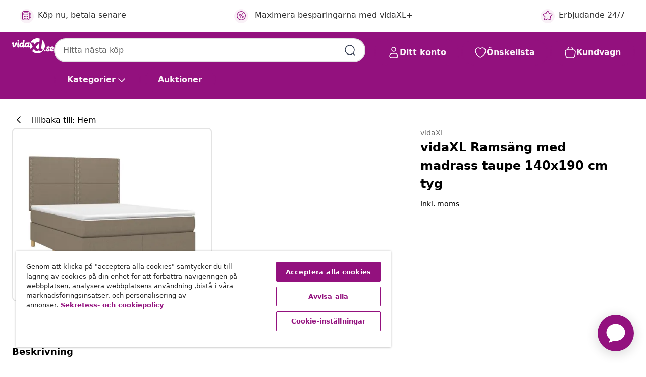

--- FILE ---
content_type: text/html;charset=UTF-8
request_url: https://www.vidaxl.se/e/vidaxl-ramsang-med-madrass-taupe-140x190-cm-tyg/8720845509170.html
body_size: 37242
content:
 

 











 


 

























<!DOCTYPE html>
<html lang="sv-se" country="se" dir="ltr">
<head>




<link rel="preload" href="/on/demandware.static/Sites-vidaxl-se-Site/-/default/dw12605bad/fonts/vidaXLfontFE.woff" as="font" crossorigin />

<style>
    @font-face {
        font-family: vidaXLfont;
        src:  url("/on/demandware.static/Sites-vidaxl-se-Site/-/default/dw12605bad/fonts/vidaXLfontFE.woff") format("woff");
        font-weight: 400;
        font-style: normal;
    }
</style>

<link rel="preload" href="/on/demandware.static/Sites-vidaxl-se-Site/-/sv_SE/dwb44eb6cc/images/vidaXL_logo.svg" as="image" />


    <link rel="preload" href="/on/demandware.static/Sites-vidaxl-se-Site/-/sv_SE/v1768909919588/css/global-modified.css" as="style" />
    <link rel="preload" href="/on/demandware.static/Sites-vidaxl-se-Site/-/sv_SE/v1768909919588/css/molecules.css" as="style" />



    <link rel="preload" href="//cdn.cookielaw.org/scripttemplates/otSDKStub.js" as="script" />

<!--[if gt IE 9]><!-->
<script>//common/scripts.isml</script>
<script defer type="text/javascript" src="/on/demandware.static/Sites-vidaxl-se-Site/-/sv_SE/v1768909919588/js/main.js"></script>

    
        <script defer type="text/javascript" src="/on/demandware.static/Sites-vidaxl-se-Site/-/sv_SE/v1768909919588/js/productDetail.js"
            
            >
        </script>
    


<!--<![endif]-->
<script>
    window.SitePreferences =  {"dataDogImageAddErrorEnable":true}
</script>


<meta charset=UTF-8>

<meta http-equiv="x-ua-compatible" content="ie=edge">

<meta name="viewport" content="width=device-width, initial-scale=1">


















    



    <link rel="alternate" hreflang="sl-SI" href="https://www.vidaxl.si/e/vidaxl-box-spring-postelja-z-vzmetnico-taupe-140x190-cm-blago/8720845509170.html" >
<link rel="alternate" hreflang="pt-PT" href="https://www.vidaxl.pt/e/vidaxl-cama-com-molascolchao-140x190-cm-tecido-castanho-acinzentado/8720845509170.html" >
<link rel="alternate" hreflang="de-AT" href="https://www.vidaxl.at/e/vidaxl-boxspringbett-mit-matratze-taupe-140x190-cm-stoff/8720845509170.html" >
<link rel="alternate" hreflang="de-DE" href="https://www.vidaxl.de/e/vidaxl-boxspringbett-mit-matratze-taupe-140x190-cm-stoff/8720845509170.html" >
<link rel="alternate" hreflang="el-GR" href="https://www.vidaxl.gr/e/vidaxl-krevati-boxspring-me-stroma-taupe-140x190-ek-yfasmatino/8720845509170.html" >
<link rel="alternate" hreflang="fr-FR" href="https://www.vidaxl.fr/e/vidaxl-sommier-a-lattes-de-lit-avec-matelas-taupe-140x190-cm-tissu/8720845509170.html" >
<link rel="alternate" hreflang="pl-PL" href="https://www.vidaxl.pl/e/vidaxl-lozko-kontynentalne-z-materacem-taupe-tkanina-140x190-cm/8720845509170.html" >
<link rel="alternate" hreflang="de-CH" href="https://de.vidaxl.ch/e/vidaxl-boxspringbett-mit-matratze-taupe-140x190-cm-stoff/8720845509170.html" >
<link rel="alternate" hreflang="fr-CH" href="https://fr.vidaxl.ch/e/vidaxl-sommier-a-lattes-de-lit-avec-matelas-taupe-140x190-cm-tissu/8720845509170.html" >
<link rel="alternate" hreflang="sk-SK" href="https://www.vidaxl.sk/e/vidaxl-boxspring-postel-s-matracom-sivohnedy-140x190-cm-latka/8720845509170.html" >
<link rel="alternate" hreflang="bg-BG" href="https://www.vidaxl.bg/e/vidaxl-boksspring-leglo-s-matrak-taupe-140x190-sm-plat/8720845509170.html" >
<link rel="alternate" hreflang="nl-NL" href="https://www.vidaxl.nl/e/vidaxl-boxspring-met-matras-stof-taupe-140x190-cm/8720845509170.html" >
<link rel="alternate" hreflang="nl-BE" href="https://nl.vidaxl.be/e/vidaxl-boxspring-met-matras-stof-taupe-140x190-cm/8720845509170.html" >
<link rel="alternate" hreflang="fr-BE" href="https://fr.vidaxl.be/e/vidaxl-sommier-a-lattes-de-lit-avec-matelas-taupe-140x190-cm-tissu/8720845509170.html" >
<link rel="alternate" hreflang="sv-SE" href="https://www.vidaxl.se/e/vidaxl-ramsang-med-madrass-taupe-140x190-cm-tyg/8720845509170.html" >
<link rel="alternate" hreflang="cs-CZ" href="https://www.vidaxl.cz/e/vidaxl-box-spring-postel-s-matraci-taupe-140x190-cm-textil/8720845509170.html" >
<link rel="alternate" hreflang="da-DK" href="https://www.vidaxl.dk/e/vidaxl-kontinentalseng-med-madras-140x190-cm-stof-grabrun/8720845509170.html" >
<link rel="alternate" hreflang="is-IS" href="https://is.vidaxl.is/e/vidaxl-holfa-springrum-me-dynu-brungratt-140x190-cm-tauefni/8720845509170.html" >
<link rel="alternate" hreflang="ro-RO" href="https://www.vidaxl.ro/e/vidaxl-pat-box-spring-cu-saltea-gri-taupe-140x200-cm-textil/8720845509170.html" >
<link rel="alternate" hreflang="lv-LV" href="https://www.vidaxl.lv/e/vidaxl-atsperu-gulta-ar-matraci-pelekbruns-audums-140x190-cm/8720845509170.html" >
<link rel="alternate" hreflang="lt-LT" href="https://www.vidaxl.lt/e/vidaxl-lova-su-spyruoklemis-ir-ciuziniu-taupe-140x190-cm-audinys/8720845509170.html" >
<link rel="alternate" hreflang="it-IT" href="https://www.vidaxl.it/e/vidaxl-giroletto-a-molle-con-materasso-tortora-140x190-cm-in-tessuto/8720845509170.html" >
<link rel="alternate" hreflang="es-ES" href="https://www.vidaxl.es/e/vidaxl-cama-box-spring-con-colchon-tela-gris-taupe-140x190-cm/8720845509170.html" >
<link rel="alternate" hreflang="et-EE" href="https://www.vidaxl.ee/e/vidaxl-kontinentaalvoodi-madratsiga-pruunikashall-140x190-cm-kangas/8720845509170.html" >
<link rel="alternate" hreflang="hr-HR" href="https://www.vidaxl.hr/e/vidaxl-krevet-s-oprugama-i-madracem-smedesivi-140-x-190-cm-od-tkanine/8720845509170.html" >
<link rel="alternate" hreflang="hu-HU" href="https://www.vidaxl.hu/e/vidaxl-topszinu-szovet-rugos-agy-matraccal-140-x-190-cm/8720845509170.html" >


 






        <title>vidaXL Ramsäng med madrass taupe 140x190 cm tyg</title>




    
        
    
       
        <meta name="description" content="Anv&auml;nd denna s&auml;ng med pocketres&aring;rmadrass f&ouml;r att njuta av en god s&ouml;mn! Den ger dig maximal avkoppling och en trevlig s&ouml;mn. H&aring;llbart material: Tyget &auml;r h&aring;llbart, andas och har ett enkelt och rent utseende.Praktisk huvudgavel: S&auml;nggaveln &auml;r justerbar i h&ouml;jd enligt dina &ouml;nskem&aring;l. Huvudgaveln ger dig utm&auml;rkt ryggst&ouml;d medan du sitter upp i s&auml;ngen f&ouml;r att l&auml;sa eller titta p&aring; TV.Pocketres&aring;rmadrass: Den inbyggda individuella pocketres&aring;ren &auml;r k&auml;nd f&ouml;r sin mycket h&ouml;ga kvalitet samtidigt som den s&auml;kerst&auml;ller en h&ouml;g h&aring;llbarhet och anpassningsf&ouml;rm&aring;ga. Den absorberar buller och st&ouml;tar som orsakas av en orolig s&ouml;mn.Medelh&aring;rt st&ouml;d: S&auml;ngmadrassen har extra stabilitet och precis r&auml;tt fasthet utan att offra komforten. S&aring; den &auml;r ideal f&ouml;r personer som sover p&aring; rygg eller mage.Hudv&auml;nligt tyg: B&auml;dmadrassen har ett slitstarkt s&aring;v&auml;l som hudv&auml;nligt tyg&ouml;verdrag, vilket g&ouml;r det mjukt och bekv&auml;mt. Observera:Av hygieniska sk&auml;l kan madrassen inte returneras om f&ouml;rpackningen har tagits bort eller &ouml;ppnats.Varje produkt levereras med en monteringsmanual i l&aring;dan f&ouml;r enkel montering." />
    


    <meta name="keywords" content="s&auml;ngram, s&auml;ngramar, dubbels&auml;ng, dubbels&auml;ngar, s&auml;ng, s&auml;ngar, s&auml;ng ram, s&auml;ng ramar, stoppad s&auml;ng, stoppade s&auml;ngar, stoppad s&auml;nggavel, stoppade s&auml;nggavlar, sovrumsm&ouml;bel, sovrumsm&ouml;bler, res&aring;rs&auml;ng, res&aring;rs&auml;ngar, rams&auml;ng, rams&auml;ngar" />

 

<link rel="icon" type="image/png" href="/on/demandware.static/Sites-vidaxl-se-Site/-/default/dwb408d4bd/images/favicons/favicon-196x196.png" sizes="196x196" />
<link rel="icon" type="image/png" href="/on/demandware.static/Sites-vidaxl-se-Site/-/default/dwdb09da36/images/favicons/favicon-96x96.png" sizes="96x96" />
<link rel="icon" type="image/png" href="/on/demandware.static/Sites-vidaxl-se-Site/-/default/dwbd770745/images/favicons/favicon-32x32.png" sizes="32x32" />
<link rel="icon" type="image/png" href="/on/demandware.static/Sites-vidaxl-se-Site/-/default/dwd8b77439/images/favicons/favicon-16x16.png" sizes="16x16" />
<link rel="icon" type="image/png" href="/on/demandware.static/Sites-vidaxl-se-Site/-/default/dwf2f441ab/images/favicons/favicon-128.png" sizes="128x128" />
<link rel="icon" type="image/png" href="/on/demandware.static/Sites-vidaxl-se-Site/-/default/dw5db65b5c/images/favicons/favicon-48x48.png" sizes="48x48" />
<link rel="icon" type="image/png" href="/on/demandware.static/Sites-vidaxl-se-Site/-/default/dwc06a1535/images/favicons/favicon-144x144.png" sizes="144x144" />
<link rel="icon" type="image/x-icon" href="/on/demandware.static/Sites-vidaxl-se-Site/-/default/dw9d734a52/images/favicon.ico" />

<link rel="stylesheet" href="/on/demandware.static/Sites-vidaxl-se-Site/-/sv_SE/v1768909919588/css/global-modified.css" />


<link rel="stylesheet" href="/on/demandware.static/Sites-vidaxl-se-Site/-/sv_SE/v1768909919588/css/molecules.css" />


    
        <link rel="stylesheet" href="/on/demandware.static/Sites-vidaxl-se-Site/-/sv_SE/v1768909919588/css/product/detail.css" />
    

    
        <link rel="stylesheet" href="/on/demandware.static/Sites-vidaxl-se-Site/-/sv_SE/v1768909919588/css/energyLabel.css" />
    


<script type="application/ld+json">
    {
    "@context": "https://schema.org",
    "@type": "Organization",
    "brand": {"name": "vidaXL", "@type": "Thing"}
    }
</script>

<script id="fallback-images-script" data-use-alternative-product-images="ONLY_MISSING">
    function handleImageError(img) {
        const useAlternativeProductImages = document.querySelector('#fallback-images-script').dataset.useAlternativeProductImages;
        var dataDogPreference = SitePreferences.dataDogImageAddErrorEnable;
        img.onerror = ""; // prevent infinite loop
        if (dataDogPreference && window.DD_RUM) {
            // Report the error to Datadog RUM
            window.DD_RUM.onReady(function() {
            if (window.DD_RUM && typeof window.DD_RUM.addError === 'function') {
                console.log('Reporting image load error to Datadog RUM for image:', img.src);
                window.DD_RUM.addError(new Error('Main image load error:'+img.src), {
                    source: 'image',
                    handling: 'handled',
                    imgSrc: img.src,
                    alt: img.alt || ''
                });
            }
            });
         }
        if (useAlternativeProductImages === 'ONLY_MISSING' && img.dataset.alternativeImgSrc) {
            img.src = img.dataset.alternativeImgSrc;
            img.onerror = function () {
                img.src = img.dataset.errorSrc;
                if (dataDogPreference && window.DD_RUM) {               
                    // Report secondary error to Datadog RUM
                    window.DD_RUM.onReady(function() {
                        if (window.DD_RUM && typeof window.DD_RUM.addError === 'function') {
                            console.log('Reporting alternative image load error to Datadog RUM for image:', img.dataset.alternativeImgSrc);
                            window.DD_RUM.addError(new Error('Alternative image load error:' + img.dataset.alternativeImgSrc), {
                                handling: 'handled',
                                imgSrc: img.src,
                                alt: img.alt || ''
                            });
                        }
                    });
                }
            };
        } else if (img.dataset.sourceImg) {
            if (img.dataset.altImgSrc){
                img.src = img.dataset.altImgSrc;
                img.removeAttribute('srcset');
                img.onerror = function () {
                const fallbackTried = img.dataset.fallbackTried === "true";
                if (!fallbackTried) {
                    img.dataset.fallbackTried = "true";
                    img.src = img.dataset.errorSrc;
                    if (dataDogPreference && window.DD_RUM) {
                        // Report secondary error to Datadog RUM
                        window.DD_RUM.onReady(function() {
                            if (window.DD_RUM && typeof window.DD_RUM.addError === 'function') {
                                console.log('Reporting alternative image load error to Datadog RUM for image:', img.dataset.altImgSrc);
                                window.DD_RUM.addError(new Error('Alternative image load error:' + img.dataset.altImgSrc), {
                                    handling: 'handled',
                                    imgSrc: img.src,
                                    alt: img.alt || ''
                                    });
                                }
                        });
                    }
                    img.removeAttribute('srcset');
                    img.classList.add('unavailable-image-loaded');
                } else {
                    img.onerror = null; // stop the loop
                }
            };
            }
        } 
        else if (img.dataset.errorSrc) {
            img.src = img.dataset.errorSrc;
        }
    }

    function handleBackgroundImageError(imgElement) {
        const fallbackImage = imgElement.getAttribute('data-alternative-img-src');
        const errorImage = imgElement.getAttribute('data-error-src') || '/images/product-image-unavailable.svg';

        // Determine the final image to use for <img src>
        const finalImage = (fallbackImage && fallbackImage.trim() !== '') ? fallbackImage : errorImage;

        // Apply the fallback or error image to the <img>
        imgElement.src = finalImage;
    }

// Separate function that sets the background image
function applyOverlayBackground(imgElement, imageUrl) {
    if (imageUrl && imageUrl.trim() !== '' && imageUrl !== 'null') {
        const parentDiv = imgElement.closest('div');
        if (parentDiv) {
            parentDiv.style.backgroundImage = 'var(--overlay-gradient), url('+ imageUrl +')';
        }
    }
    imgElement.classList.add('invisible');
}

</script>





<!-- Consent Mode default settings -->
<script>
    var dataLayer = dataLayer || [];
    function gtag(){dataLayer.push(arguments);}

    gtag('consent', 'default', {
    'ad_storage': 'denied',
    'analytics_storage': 'denied',
    'functionality_storage': 'denied',
    'personalization_storage': 'denied',
    'security_storage': 'denied',
    'ad_user_data': 'denied',
    'ad_personalization': 'denied',
    'wait_for_update': 500
    });
</script>





<script>
    window.dataLayer = window.dataLayer || [];
</script>


    <script async src="https://536004373.collect.igodigital.com/collect.js"> </script>
    <script>
    var _etmc = [];
    _etmc.push(["setOrgId", 536004373]);
    </script>





    
        
                <!-- Google Tag Manager -->
                <script>(function(w,d,s,l,i){w[l]=w[l]||[];w[l].push({'gtm.start':
                        new Date().getTime(),event:'gtm.js'});var f=d.getElementsByTagName(s)[0],
                    j=d.createElement(s),dl=l!='dataLayer'?'&l='+l:'';j.async=true;j.src=
                    'https://www.googletagmanager.com/gtm.js?id='+i+dl;f.parentNode.insertBefore(j,f);
                })(window,document,'script','dataLayer','GTM-T53NPDD');</script>
                <!-- End Google Tag Manager -->
        
    

    
    



    <!-- OneTrust Cookies Consent Notice start for www.vidaxl.se-->
    <script src="https://cdn.cookielaw.org/scripttemplates/otSDKStub.js" charset="UTF-8"
        data-domain-script="47c81c4c-75d2-4135-991a-6d9006cd4e0f" data-document-language="true" ></script>
    <script>
        function OptanonWrapper() { }
    </script>
    <!-- OneTrust Cookies Consent Notice end for www.vidaxl.se-->



    <!-- Prefixbox Integration -->
<link rel="preconnect" href="https://integration.prefixbox.com/" />
<link rel="dns-prefetch" href="https://integration.prefixbox.com/" />
<link rel="preconnect" href="https://api.prefixbox.com/" />
<link rel="dns-prefetch" href="https://api.prefixbox.com/" />
<script>
    window.prefixboxAnalytics=window.prefixboxAnalytics||function(t,s,p,o){(window.pfbxQueue=window.pfbxQueue||[]).push({type:t,source:s,params:p,overrideObject:o});};
    window.prefixboxFunctions=window.prefixboxFunctions||{}; window.prefixboxCustomerFunctions=window.prefixboxCustomerFunctions||{};
</script>
<script
    id="prefixbox-integration-v2"
    async
    defer
    fetchpriority="high"
    type="text/javascript"
    src="https://integration.prefixbox.com/836545ac-8aff-4266-8d6a-3cb2ebd7d01d"
> </script>
<!-- End Prefixbox Integration -->



<link rel="canonical" href="/e/vidaxl-ramsang-med-madrass-taupe-140x190-cm-tyg/8720845509170.html"/>


<script type="text/javascript">//<!--
/* <![CDATA[ (head-active_data.js) */
var dw = (window.dw || {});
dw.ac = {
    _analytics: null,
    _events: [],
    _category: "",
    _searchData: "",
    _anact: "",
    _anact_nohit_tag: "",
    _analytics_enabled: "true",
    _timeZone: "Europe/Stockholm",
    _capture: function(configs) {
        if (Object.prototype.toString.call(configs) === "[object Array]") {
            configs.forEach(captureObject);
            return;
        }
        dw.ac._events.push(configs);
    },
	capture: function() { 
		dw.ac._capture(arguments);
		// send to CQ as well:
		if (window.CQuotient) {
			window.CQuotient.trackEventsFromAC(arguments);
		}
	},
    EV_PRD_SEARCHHIT: "searchhit",
    EV_PRD_DETAIL: "detail",
    EV_PRD_RECOMMENDATION: "recommendation",
    EV_PRD_SETPRODUCT: "setproduct",
    applyContext: function(context) {
        if (typeof context === "object" && context.hasOwnProperty("category")) {
        	dw.ac._category = context.category;
        }
        if (typeof context === "object" && context.hasOwnProperty("searchData")) {
        	dw.ac._searchData = context.searchData;
        }
    },
    setDWAnalytics: function(analytics) {
        dw.ac._analytics = analytics;
    },
    eventsIsEmpty: function() {
        return 0 == dw.ac._events.length;
    }
};
/* ]]> */
// -->
</script>
<script type="text/javascript">//<!--
/* <![CDATA[ (head-cquotient.js) */
var CQuotient = window.CQuotient = {};
CQuotient.clientId = 'bfns-vidaxl-se';
CQuotient.realm = 'BFNS';
CQuotient.siteId = 'vidaxl-se';
CQuotient.instanceType = 'prd';
CQuotient.locale = 'sv_SE';
CQuotient.fbPixelId = '661482360974948';
CQuotient.activities = [];
CQuotient.cqcid='';
CQuotient.cquid='';
CQuotient.cqeid='';
CQuotient.cqlid='';
CQuotient.apiHost='api.cquotient.com';
/* Turn this on to test against Staging Einstein */
/* CQuotient.useTest= true; */
CQuotient.useTest = ('true' === 'false');
CQuotient.initFromCookies = function () {
	var ca = document.cookie.split(';');
	for(var i=0;i < ca.length;i++) {
	  var c = ca[i];
	  while (c.charAt(0)==' ') c = c.substring(1,c.length);
	  if (c.indexOf('cqcid=') == 0) {
		CQuotient.cqcid=c.substring('cqcid='.length,c.length);
	  } else if (c.indexOf('cquid=') == 0) {
		  var value = c.substring('cquid='.length,c.length);
		  if (value) {
		  	var split_value = value.split("|", 3);
		  	if (split_value.length > 0) {
			  CQuotient.cquid=split_value[0];
		  	}
		  	if (split_value.length > 1) {
			  CQuotient.cqeid=split_value[1];
		  	}
		  	if (split_value.length > 2) {
			  CQuotient.cqlid=split_value[2];
		  	}
		  }
	  }
	}
}
CQuotient.getCQCookieId = function () {
	if(window.CQuotient.cqcid == '')
		window.CQuotient.initFromCookies();
	return window.CQuotient.cqcid;
};
CQuotient.getCQUserId = function () {
	if(window.CQuotient.cquid == '')
		window.CQuotient.initFromCookies();
	return window.CQuotient.cquid;
};
CQuotient.getCQHashedEmail = function () {
	if(window.CQuotient.cqeid == '')
		window.CQuotient.initFromCookies();
	return window.CQuotient.cqeid;
};
CQuotient.getCQHashedLogin = function () {
	if(window.CQuotient.cqlid == '')
		window.CQuotient.initFromCookies();
	return window.CQuotient.cqlid;
};
CQuotient.trackEventsFromAC = function (/* Object or Array */ events) {
try {
	if (Object.prototype.toString.call(events) === "[object Array]") {
		events.forEach(_trackASingleCQEvent);
	} else {
		CQuotient._trackASingleCQEvent(events);
	}
} catch(err) {}
};
CQuotient._trackASingleCQEvent = function ( /* Object */ event) {
	if (event && event.id) {
		if (event.type === dw.ac.EV_PRD_DETAIL) {
			CQuotient.trackViewProduct( {id:'', alt_id: event.id, type: 'raw_sku'} );
		} // not handling the other dw.ac.* events currently
	}
};
CQuotient.trackViewProduct = function(/* Object */ cqParamData){
	var cq_params = {};
	cq_params.cookieId = CQuotient.getCQCookieId();
	cq_params.userId = CQuotient.getCQUserId();
	cq_params.emailId = CQuotient.getCQHashedEmail();
	cq_params.loginId = CQuotient.getCQHashedLogin();
	cq_params.product = cqParamData.product;
	cq_params.realm = cqParamData.realm;
	cq_params.siteId = cqParamData.siteId;
	cq_params.instanceType = cqParamData.instanceType;
	cq_params.locale = CQuotient.locale;
	
	if(CQuotient.sendActivity) {
		CQuotient.sendActivity(CQuotient.clientId, 'viewProduct', cq_params);
	} else {
		CQuotient.activities.push({activityType: 'viewProduct', parameters: cq_params});
	}
};
/* ]]> */
// -->
</script>




</head>
<body>

    
        
    

    
    


<div
class="page "
data-action="Product-Show"
data-locale="sv_SE"
data-querystring="pid=8720845509170"
>


























 

 











 


 



























<div
    class="d-none js-auth-data"
    data-authenticated="false"
    data-registered="false"
    data-dropshipper="null"
    data-isbusinessuser="false"
>
</div>




<div class="container usp-container d-flex flex-row js-usp-row">
    <div class="col-12">
        
	
	<div class="content-asset"><!-- dwMarker="content" dwContentID="8d1ce502cdc295536b7778c4b8" -->
		<div class="usp slick-not-init" id="header-usp">
    <p class="usp-block" data-toggle="modal" data-target="#uspModal">
        <span class="usp-icons">
            <svg width="24" height="24" viewBox="0 0 24 24" fill="none"
                xmlns="http://www.w3.org/2000/svg">
                <path
                    d="M9.13784 4.72433C10.0591 2.8819 10.5197 1.96069 11.143 1.66508C11.6854 1.40782 12.3146 1.40782 12.8571 1.66508C13.4804 1.96069 13.941 2.88191 14.8622 4.72434L15.2215 5.4429C15.5059 6.01177 15.6481 6.29621 15.8562 6.51399C16.0403 6.70676 16.2612 6.86077 16.5058 6.96694C16.782 7.08689 17.0981 7.12201 17.7302 7.19225L18.0564 7.22849C20.2646 7.47385 21.3687 7.59653 21.8677 8.10561C22.3013 8.54802 22.5055 9.16639 22.4205 9.78001C22.3227 10.4861 21.5086 11.242 19.8805 12.7539L19.5361 13.0736C18.9804 13.5897 18.7025 13.8477 18.5419 14.1604C18.4 14.4368 18.3244 14.7424 18.3211 15.0531C18.3174 15.4046 18.4446 15.7671 18.699 16.4921V16.4921C19.5294 18.8587 19.9446 20.042 19.673 20.7338C19.4374 21.3339 18.927 21.7836 18.3021 21.9418C17.5816 22.1241 16.4767 21.5717 14.267 20.4668L13.4311 20.0489C12.9064 19.7865 12.644 19.6553 12.3688 19.6037C12.1251 19.558 11.8749 19.558 11.6312 19.6037C11.356 19.6553 11.0937 19.7865 10.5689 20.0489L9.73299 20.4668C7.52325 21.5717 6.41838 22.1241 5.69791 21.9418C5.07298 21.7836 4.56261 21.3339 4.32703 20.7338C4.05543 20.042 4.47062 18.8587 5.30101 16.4921V16.4921C5.55541 15.7671 5.68261 15.4046 5.67891 15.0531C5.67565 14.7424 5.60005 14.4368 5.45811 14.1604C5.29751 13.8477 5.01964 13.5897 4.46388 13.0736L4.11954 12.7539C2.49141 11.242 1.67734 10.4861 1.57953 9.78001C1.49453 9.16639 1.69867 8.54802 2.13229 8.10561C2.63127 7.59653 3.73538 7.47385 5.9436 7.22849L6.26976 7.19225C6.90189 7.12201 7.21795 7.08689 7.49423 6.96694C7.73879 6.86077 7.95965 6.70676 8.14383 6.51399C8.35189 6.29621 8.49411 6.01178 8.77855 5.44291L9.13784 4.72433Z"
                    stroke="var(--color-plum-500, #93117e)" stroke-width="1.5"
                    stroke-linecap="round"
                    stroke-linejoin="round" />
            </svg>
        </span>
        <span>Erbjudande 24/7</span>
    </p>
    <p class="usp-block" data-toggle="modal" data-target="#uspModal">
        <span class="usp-icons">
            <svg width="24" height="24" viewBox="0 0 24 24" fill="none"
                xmlns="http://www.w3.org/2000/svg">
                <path
                    d="M10 19H14M10 19C10 20.6569 8.65685 22 7 22C5.34315 22 4 20.6569 4 19M10 19C10 17.3431 8.65685 16 7 16C5.34315 16 4 17.3431 4 19M14 19C14 20.6569 15.3431 22 17 22C18.6569 22 20 20.6569 20 19M14 19C14 17.3431 15.3431 16 17 16C18.6569 16 20 17.3431 20 19M20 19V19C21.6569 19 23 17.6569 23 16V6.8C23 5.11984 23 4.27976 22.673 3.63803C22.3854 3.07354 21.9265 2.6146 21.362 2.32698C20.7202 2 19.8802 2 18.2 2H15.8C14.1198 2 13.2798 2 12.638 2.32698C12.0735 2.6146 11.6146 3.07354 11.327 3.63803C11 4.27976 11 5.11984 11 6.8V7.8C11 8.9201 11 9.48016 10.782 9.90798C10.5903 10.2843 10.2843 10.5903 9.90798 10.782C9.48016 11 8.92011 11 7.8 11H1.5M4 19V19C3.06812 19 2.60218 19 2.23463 18.8478C1.74458 18.6448 1.35523 18.2554 1.15224 17.7654C1 17.3978 1 16.9319 1 16V12.7727C1 12.1129 1 11.783 1.05245 11.4623C1.09902 11.1775 1.17626 10.8987 1.28282 10.6306C1.40284 10.3286 1.57257 10.0457 1.91205 9.47992L2.13566 9.10723C2.8155 7.97416 3.15542 7.40763 3.62342 6.99611C4.03758 6.63195 4.52256 6.35736 5.04791 6.18958C5.64157 6 6.30225 6 7.62362 6H11"
                    stroke="var(--color-plum-500, #93117e)" stroke-width="1.5"
                    stroke-linecap="round" stroke-linejoin="round" />
            </svg>
        </span>
        <span>Gratis frakt till fastlandet</span>
    </p>
    <p class="usp-block" data-toggle="modal" data-target="#uspModal">
        <span class="usp-icons">
            <svg width="24" height="24" viewBox="0 0 24 24" fill="none"
                xmlns="http://www.w3.org/2000/svg">
                <path
                    d="M6.5 14C6.5 14.2761 6.27614 14.5 6 14.5C5.72386 14.5 5.5 14.2761 5.5 14M6.5 14C6.5 13.7239 6.27614 13.5 6 13.5C5.72386 13.5 5.5 13.7239 5.5 14M6.5 14H5.5M6.5 18C6.5 18.2761 6.27614 18.5 6 18.5C5.72386 18.5 5.5 18.2761 5.5 18M6.5 18C6.5 17.7239 6.27614 17.5 6 17.5C5.72386 17.5 5.5 17.7239 5.5 18M6.5 18H5.5M10.5 14C10.5 14.2761 10.2761 14.5 10 14.5C9.72386 14.5 9.5 14.2761 9.5 14M10.5 14C10.5 13.7239 10.2761 13.5 10 13.5C9.72386 13.5 9.5 13.7239 9.5 14M10.5 14H9.5M10.5 18C10.5 18.2761 10.2761 18.5 10 18.5C9.72386 18.5 9.5 18.2761 9.5 18M10.5 18C10.5 17.7239 10.2761 17.5 10 17.5C9.72386 17.5 9.5 17.7239 9.5 18M10.5 18H9.5M14.5 14C14.5 14.2761 14.2761 14.5 14 14.5C13.7239 14.5 13.5 14.2761 13.5 14M14.5 14C14.5 13.7239 14.2761 13.5 14 13.5C13.7239 13.5 13.5 13.7239 13.5 14M14.5 14H13.5M14.5 18C14.5 18.2761 14.2761 18.5 14 18.5C13.7239 18.5 13.5 18.2761 13.5 18M14.5 18C14.5 17.7239 14.2761 17.5 14 17.5C13.7239 17.5 13.5 17.7239 13.5 18M14.5 18H13.5M22 10H18M18 7H18.8C19.9201 7 20.4802 7 20.908 7.21799C21.2843 7.40973 21.5903 7.71569 21.782 8.09202C22 8.51984 22 9.07989 22 10.2V13.8C22 14.9201 22 15.4802 21.782 15.908C21.5903 16.2843 21.2843 16.5903 20.908 16.782C20.4802 17 19.9201 17 18.8 17H18M6.6 10H13.4C13.9601 10 14.2401 10 14.454 9.89101C14.6422 9.79513 14.7951 9.64215 14.891 9.45399C15 9.24008 15 8.96005 15 8.4V6.6C15 6.03995 15 5.75992 14.891 5.54601C14.7951 5.35785 14.6422 5.20487 14.454 5.10899C14.2401 5 13.9601 5 13.4 5H6.6C6.03995 5 5.75992 5 5.54601 5.10899C5.35785 5.20487 5.20487 5.35785 5.10899 5.54601C5 5.75992 5 6.03995 5 6.6V8.4C5 8.96005 5 9.24008 5.10899 9.45399C5.20487 9.64215 5.35785 9.79513 5.54601 9.89101C5.75992 10 6.03995 10 6.6 10ZM6.8 22H13.2C14.8802 22 15.7202 22 16.362 21.673C16.9265 21.3854 17.3854 20.9265 17.673 20.362C18 19.7202 18 18.8802 18 17.2V6.8C18 5.11984 18 4.27976 17.673 3.63803C17.3854 3.07354 16.9265 2.6146 16.362 2.32698C15.7202 2 14.8802 2 13.2 2H6.8C5.11984 2 4.27976 2 3.63803 2.32698C3.07354 2.6146 2.6146 3.07354 2.32698 3.63803C2 4.27976 2 5.11984 2 6.8V17.2C2 18.8802 2 19.7202 2.32698 20.362C2.6146 20.9265 3.07354 21.3854 3.63803 21.673C4.27976 22 5.11984 22 6.8 22Z"
                    stroke="var(--color-plum-500, #93117e)" stroke-width="1.5"
                    stroke-linecap="round"
                    stroke-linejoin="round" />
            </svg>
        </span>
        <span>Köp nu, betala senare</span>
    </p>
    <p class="usp-block" data-toggle="modal" data-target="#uspModal">
        <span class="usp-icons">
            <svg width="24" height="24" viewBox="0 0 24 24" fill="none"
                xmlns="http://www.w3.org/2000/svg">
                <path
                    d="M14.9999 7L8.99988 17M22 12C22 17.5228 17.5228 22 12 22C6.47715 22 2 17.5228 2 12C2 6.47715 6.47715 2 12 2C17.5228 2 22 6.47715 22 12ZM9.99988 9.5C9.99988 10.3284 9.32831 11 8.49988 11C7.67145 11 6.99988 10.3284 6.99988 9.5C6.99988 8.67157 7.67145 8 8.49988 8C9.32831 8 9.99988 8.67157 9.99988 9.5ZM16.9999 14.5C16.9999 15.3284 16.3283 16 15.4999 16C14.6715 16 13.9999 15.3284 13.9999 14.5C13.9999 13.6716 14.6715 13 15.4999 13C16.3283 13 16.9999 13.6716 16.9999 14.5Z"
                    stroke="var(--color-plum-500, #93117e)" stroke-width="1.5"
                    stroke-linecap="round"
                    stroke-linejoin="round" />
            </svg>
        </span>
        <span>Maximera besparingarna med vidaXL+</span>
    </p>
</div>
	</div> <!-- End content-asset -->



        <div class="modal fade p-0 custom-modal" id="uspModal" tabindex="-1" role="dialog" aria-labelledby="uspModal">
            <div class="modal-dialog" role="document">
                <div class="modal-content">
                    <div>
                        <div class="modal-header-usp">
                            <p class="modal-title-usp">Varf&ouml;r v&auml;lja vidaXL?
                                
<button 
    class="vbtn text-base btn-neutral transparent pill btn-semantic font-weight-semibold"
    type="button"
    
        data-dismiss="modal"
        
        
        
        
        
        
        aria-label="St&auml;ng menyn"
        
        name="button"
        >

        

        
    
         
            
                <img class="" src="/on/demandware.static/Sites-vidaxl-se-Site/-/default/dwac11c557/images/svg/common/cross.svg"
                    alt="Rensa s&ouml;kord" width="24px"
                    height="24px">
            
        

        

        

        

    

    

</button>
                            </p>
                        </div>
                    </div>
                    <div class="usp-layout">
                        







<div class="templatePage" id="headerusp">
<div class="experience-region experience-main"><div class="experience-component experience-custom_layouts-headerUSP">

<div class="mobile-2r-2c">
    <div class="usp-row">
        <div class="region usp-section"><div class="experience-component experience-custom_assets-usp">
























 

 











 


 























<div class="modal-body-usp row">
    <div class="popup-usp">
        <div class="usp-main">
            <div class="usp-icon">
                <img src="/on/demandware.static/Sites-vidaxl-se-Site/-/default/dw2d18756e/images/svg/usp/star.svg" alt="usp icon" width="100%" height="100%"/>
            </div>
            <div class="row-des">
                <p class="text-base font-weight-bold title">Erbjudande 24/7</p>
                <p class="description">Hitta de b&auml;sta erbjudandena och rabatterade produkter varje dag p&aring; vidaXL!</p>
            </div>
        </div>
        
            

<a
class="btn-neutral outlined text-base font-weight-semibold vbtn text-base "

href="https://www.vidaxl.se/cms-coupon-code.html"
target="_self"
tabindex="0"
title="button" role="button"
aria-label="button"






>




<span class="btn-text">G&aring; till erbjudanden</span>



</a>
        
    </div>
</div></div></div>
        <div class="region usp-section"><div class="experience-component experience-custom_assets-usp">
























 

 











 


 























<div class="modal-body-usp row">
    <div class="popup-usp">
        <div class="usp-main">
            <div class="usp-icon">
                <img src="/on/demandware.static/Sites-vidaxl-se-Site/-/default/dwb8d6a768/images/svg/usp/truck.svg" alt="usp icon" width="100%" height="100%"/>
            </div>
            <div class="row-des">
                <p class="text-base font-weight-bold title">Gratis frakt till fastlandet</p>
                <p class="description">Njut av gratis frakt till fastlandet p&aring; alla varor, stora som sm&aring;!</p>
            </div>
        </div>
        
    </div>
</div></div></div>
        <div class="region usp-section"><div class="experience-component experience-custom_assets-usp">
























 

 











 


 























<div class="modal-body-usp row">
    <div class="popup-usp">
        <div class="usp-main">
            <div class="usp-icon">
                <img src="/on/demandware.static/Sites-vidaxl-se-Site/-/default/dw6ba87ef3/images/svg/usp/pos.svg" alt="usp icon" width="100%" height="100%"/>
            </div>
            <div class="row-des">
                <p class="text-base font-weight-bold title">K&ouml;p nu, betala senare</p>
                <p class="description">P&aring; vidaXL kan du f&aring; din favoritprodukt direkt och betala senare med Klarna!</p>
            </div>
        </div>
        
    </div>
</div></div></div>
        <div class="region usp-section"><div class="experience-component experience-custom_assets-usp">
























 

 











 


 























<div class="modal-body-usp row">
    <div class="popup-usp">
        <div class="usp-main">
            <div class="usp-icon">
                <img src="/on/demandware.static/Sites-vidaxl-se-Site/-/default/dw2722eabe/images/svg/usp/procent-circle.svg" alt="usp icon" width="100%" height="100%"/>
            </div>
            <div class="row-des">
                <p class="text-base font-weight-bold title">Maximera besparingarna med vidaXL+</p>
                <p class="description">Logga in med ditt konto idag och se dina vidaXL+ po&auml;ng v&auml;xa. Ju mer du handlar, desto st&ouml;rre rabatter kan du l&aring;sa upp!</p>
            </div>
        </div>
        
            

<a
class="btn-neutral outlined text-base font-weight-semibold vbtn text-base "

href="https://www.vidaxl.se/loyalty-vidaXL.html"
target="_self"
tabindex="0"
title="button" role="button"
aria-label="button"






>




<span class="btn-text">Skapa ett konto</span>



</a>
        
    </div>
</div></div></div>
    </div>
</div></div></div>
</div>




                    </div>
                </div>
            </div>
        </div>
    </div>
    <div class="search-tooltip d-none">
        <span class="tooltip">V&auml;nligen ange en s&ouml;kterm</span>
    </div>
    
</div>
<header id="header" class="bg-primary sticky-top js-navigation header-wrapper pdp">
    <div class="header-container container-max-width">
        <nav class="d-block">
            <div class="row js-nav-row bg-primary hide-search-desktop header-nav-row flex-nowrap d-xl-flex">
                <button class="vbtn btn-base js-navbar-toggler navbar-toggler d-desktop-none" type="button"
                    aria-controls="sg-navbar-collapse" aria-expanded="false" aria-label="Toggle navigation">
                    <div class="nav-toggle d-inline-block">
                        <div class="nav-navicon">
                            <img class="menu-icon" src="/on/demandware.static/Sites-vidaxl-se-Site/-/default/dw707bd61a/images/svg/common/menu.svg"
                                alt=" meny" width="24" height="24">
                        </div>
                    </div>
                </button>
                <a id="logo" class="col justify-content-center align-content-center notranslate menu-logo"
                    href="/" title="vidaXL Hem">
                    <img class="svg logo text-primary" src="/on/demandware.static/Sites-vidaxl-se-Site/-/sv_SE/dwb44eb6cc/images/vidaXL_logo.svg"
                        alt="vidaXL Home" width="100%" height="100%">

                    <img class="svg logo text-primary mobile-sticky-logo"
                        src="/on/demandware.static/Sites-vidaxl-se-Site/-/default/dw8596f5bc/images/svg/common/vidaXL_logo_white.svg" alt="vidaXL Home" width="100%" height="100%">
                </a>
                <div
                    class="d-none d-desktop-none categories-button-block js-categories-button-block header-categorie-links">
                    
<button 
    class="vbtn text-base btn-base pill js-toggle-navigation js-bottom-menu-item font-weight-semibold"
    type="button"
    
        
        
        
        
        
        
        
        aria-label="Kategorier"
        
        name="button"
        >

        

        
    
        

        

        

        
            <span class="btn-text">Kategorier</span>
        

    

     
           
            
                <svg width="24" height="24" viewBox="0 0 24 24" fill="none" xmlns="http://www.w3.org/2000/svg">
                    <path d="M10 6L16 12L10 18" stroke-width="1.5" stroke-linecap="round" stroke-linejoin="round"/>
                </svg>
            
            
            
    

</button>
                </div>
                <div class="col px-0 d-none d-desktop-block">
                    






























 

 











 


 























<div class="site-search w-100 search-bar">
    <form role="search" action="/catalogsearch/result" method="get" name="simpleSearch" class="h-100">

        <div class="input-group search-input-container">
            <input class="search-field horizontal-shake-animation flex-fill text-input text-base fint-weight-regular"
    type="text"
    name="q"
    value=""
    enterkeyhint="search"
    placeholder="Hitta n&auml;sta k&ouml;p"
    role="combobox"
    aria-describedby="search-assistive-text"
    aria-haspopup="listbox"
    maxlength="100"
    aria-owns="search-results"
    aria-expanded="false"
    aria-autocomplete="list"
    aria-activedescendant=""
    aria-controls="search-results"
    aria-label="Ange nyckelord eller artikelnummer"
    autocomplete="off"
/>

            
<button 
    class="vbtn text-base btn-semantic d-none reset-button horizontal-shake-animation pill btn-base outlined"
    type="button"
    
        
        
        
        
        
        
        
        aria-label="Rensa s&ouml;kord"
        
        name="button"
        >

        

        
    
         
            
                <img class="" src="/on/demandware.static/Sites-vidaxl-se-Site/-/default/dwac11c557/images/svg/common/cross.svg"
                    alt="Rensa s&ouml;kord" width="24px"
                    height="24px">
            
        

        

        

        

    

    

</button>
            
<button 
    class="vbtn text-base btn-semantic search-button horizontal-shake-animation pill btn-base outlined"
    type="button"
    
        
        
        
        
        
        
        
        aria-label="Skicka s&ouml;kord"
        
        name="search-button"
        >

        

        
    
         
            
                <img class="" src="/on/demandware.static/Sites-vidaxl-se-Site/-/default/dw58f42cc3/images/svg/common/search.svg"
                    alt="Search Icon" width="24px"
                    height="24px">
            
        

        

        

        

    

    

</button>

            <div class="suggestions-wrapper w-100 mt-1"
                data-url="/on/demandware.store/Sites-vidaxl-se-Site/sv_SE/SearchServices-GetSuggestions?q=">
                
























 

 











 


 






















<div class="flex-column suggestions presearch-suggestions border-0 shadow-lg" style="display: none">
    <div class="recentsearchDisplay">
        <div class="font-weight-bold text-sm search-sug-header">Dina senaste s&ouml;kningar </div>
        <div class="recentSearchesShow" id="recentSearchesShowID" data-no-recent-search-message="Inga senaste s&ouml;kningar tillg&auml;ngliga"></div>
    </div>

    
        
	
	<div class="content-asset"><!-- dwMarker="content" dwContentID="4c6dbbd2bc4ca92bdcfcff2a43" -->
		<div class="presearch-configurator px-3 pb-3">
  <p class="fw-bold h5">Möbelkonfigurator</p>
  <a class="btn btn-outline-secondary custom-btn" href="https://www.vidaxl.se/customizable-beds-and-bed-accessories">
    <span>
      <img class="custom-icon" alt="Category_Bedroom" src="https://www.vidaxl.se/on/demandware.static/-/Library-Sites-vidaXLSharedLibrary/default/dw71c599de/Icons/Category_Bedroom.svg" title="" />Sängkonfigurator</span>
  </a>
</div>
<hr class="custom-hr" />
<style type="text/css">
.presearch-configurator .btn.custom-btn {
  border: 2px solid #E3E3E3;
  border-radius: 8px;
}

.presearch-configurator  .custom-icon {
  width: 16px;
  display: inline;
  margin-right: 8px;
}

hr.custom-hr {
  border-color: #e3e3e3;
}
</style>
	</div> <!-- End content-asset -->



    

    

    
    <p class="text-sm font-weight-bold search-sug-header popularsearchDisplay">Popul&auml;ra s&ouml;kningar</p>
    <div class="flex-row attribute-chips chip-items">
       
            <div class="chip-item-container">
                

<a
class="btn-tab horizontal attribute-chip chip-item text-base font-weight-regular vbtn text-base "

href="/catalogsearch/result?q=dubbelgrind"
target="_self"
tabindex="0"
title="dubbelgrind" role="button"
aria-label="dubbelgrind"






>




<span class="btn-text">dubbelgrind</span>



</a>
            </div>
        
            <div class="chip-item-container">
                

<a
class="btn-tab horizontal attribute-chip chip-item text-base font-weight-regular vbtn text-base "

href="/catalogsearch/result?q=e"
target="_self"
tabindex="0"
title="e" role="button"
aria-label="e"






>




<span class="btn-text">e</span>



</a>
            </div>
        
            <div class="chip-item-container">
                

<a
class="btn-tab horizontal attribute-chip chip-item text-base font-weight-regular vbtn text-base "

href="/catalogsearch/result?q=bistroset"
target="_self"
tabindex="0"
title="bistroset" role="button"
aria-label="bistroset"






>




<span class="btn-text">bistroset</span>



</a>
            </div>
        
            <div class="chip-item-container">
                

<a
class="btn-tab horizontal attribute-chip chip-item text-base font-weight-regular vbtn text-base "

href="/catalogsearch/result?q=byr%C3%A5"
target="_self"
tabindex="0"
title="byr&aring;" role="button"
aria-label="byr&aring;"






>




<span class="btn-text">byr&aring;</span>



</a>
            </div>
        
            <div class="chip-item-container">
                

<a
class="btn-tab horizontal attribute-chip chip-item text-base font-weight-regular vbtn text-base "

href="/catalogsearch/result?q=dusch"
target="_self"
tabindex="0"
title="dusch" role="button"
aria-label="dusch"






>




<span class="btn-text">dusch</span>



</a>
            </div>
        
            <div class="chip-item-container">
                

<a
class="btn-tab horizontal attribute-chip chip-item text-base font-weight-regular vbtn text-base "

href="/catalogsearch/result?q=spegelsk%C3%A5p"
target="_self"
tabindex="0"
title="spegelsk&aring;p" role="button"
aria-label="spegelsk&aring;p"






>




<span class="btn-text">spegelsk&aring;p</span>



</a>
            </div>
        
            <div class="chip-item-container">
                

<a
class="btn-tab horizontal attribute-chip chip-item text-base font-weight-regular vbtn text-base "

href="/catalogsearch/result?q=k%C3%B6ksbord"
target="_self"
tabindex="0"
title="k&ouml;ksbord" role="button"
aria-label="k&ouml;ksbord"






>




<span class="btn-text">k&ouml;ksbord</span>



</a>
            </div>
        
            <div class="chip-item-container">
                

<a
class="btn-tab horizontal attribute-chip chip-item text-base font-weight-regular vbtn text-base "

href="/catalogsearch/result?q=avlastningsbord"
target="_self"
tabindex="0"
title="avlastningsbord" role="button"
aria-label="avlastningsbord"






>




<span class="btn-text">avlastningsbord</span>



</a>
            </div>
        
            <div class="chip-item-container">
                

<a
class="btn-tab horizontal attribute-chip chip-item text-base font-weight-regular vbtn text-base "

href="/catalogsearch/result?q=hurts"
target="_self"
tabindex="0"
title="hurts" role="button"
aria-label="hurts"






>




<span class="btn-text">hurts</span>



</a>
            </div>
        
            <div class="chip-item-container">
                

<a
class="btn-tab horizontal attribute-chip chip-item text-base font-weight-regular vbtn text-base "

href="/catalogsearch/result?q=parasoller"
target="_self"
tabindex="0"
title="parasoller" role="button"
aria-label="parasoller"






>




<span class="btn-text">parasoller</span>



</a>
            </div>
        
    </div>
    
</div>
            </div>
        </div>
        <input type="hidden" id="searchUrl" value="/catalogsearch/result" />
    </form>
</div>
                    <div class="row js-search-bottom-menu">
                        <div class="col d-flex">
                            <div class="header-categorie-links">
                                
<button 
    class="vbtn text-base btn-base pill js-toggle-navigation js-bottom-menu-item font-weight-semibold ${isServerError ? 'd-none' : ''}"
    type="button"
    
        
        
        
        
        
        
        
        aria-label="Kategorier"
        
        name="button"
        >

        

        
    
        

        

        

        
            <span class="btn-text">Kategorier</span>
        

    

     
           
            
                <svg width="24" height="24" viewBox="0 0 24 24" fill="none" xmlns="http://www.w3.org/2000/svg">
                    <path d="M10 6L16 12L10 18" stroke-width="1.5" stroke-linecap="round" stroke-linejoin="round"/>
                </svg>
            
            
            
    

</button>

                                <!-- Placeholder -->
                            </div>
                                
























 

 











 


 























    <div class="header-categorie-links">
        

<a
class="btn-base auction-link pill font-weight-semibold vbtn text-base "

href="/auktioner"
target="_self"
tabindex="0"
title="Auktioner" role="button"
aria-label="Auktioner"






>




<span class="btn-text">Auktioner</span>



</a>
    </div>
                           
                        </div>
                        
                    </div>
                </div>
                <div class="ml-auto header-search d-flex">
                    <div
                        class="d-flex d-desktop-none header-icon toggle-search-button cursor-pointer js-mobile-sticky-search">
                        
<button 
    class="vbtn text-base vbtn text-base btn-base pill font-weight-semibold"
    type="button"
    
        
        
        
        
        
        
        
        aria-label="Skicka s&ouml;kord"
        
        name="button"
        >

        

        
    
         
            
                <img class="" src="/on/demandware.static/Sites-vidaxl-se-Site/-/default/dw68272e8d/images/svg/common/search-icon-white.svg"
                    alt="Search Icon" width="24px"
                    height="24px">
            
        

        

        

        

    

    

</button>
                    </div>
                    



























 

 











 


 






















<div class="d-flex my-account-button js-my-account js-flyout-toggle" data-user="{&quot;email&quot;:null,&quot;id&quot;:&quot;bcxaTKJkYXCMsDYZUGuCWIMcUb&quot;,&quot;subscriptionStatus&quot;:&quot;unsubscribed&quot;}">
    <div class="flyout-wrapper my-account-flyout">
        <div class="flyout w-100 shadow-lg full-width-mobile">
    <span class="flyout-close js-flyout-close">
        <img class="close-icon" src="/on/demandware.static/Sites-vidaxl-se-Site/-/default/dwac11c557/images/svg/common/cross.svg" alt="account-flyout-close" width="100%" height="100%" >
    </span>
    
    <ul class="base-list d-flex flex-column" role="listbox">
        <li class="d-flex text-sm font-weight-regular">
            <a href="/on/demandware.store/Sites-vidaxl-se-Site/sv_SE/Account-Overview" class="w-100 list-content">
                <div class="list-front">
                    <span>Konto&ouml;versikt</span>
                </div>
            </a>
        </li>

         
            <li class="d-flex text-sm font-weight-regular">
                <a href="/account/orders" class="w-100 list-content">
                    <div class="list-front">
                        <span>Mina best&auml;llningar</span>
                    </div>
                </a>
            </li>
        

        <li class="d-flex text-sm font-weight-regular">
            <a href="/account/details" class="w-100 list-content">
                <div class="list-front">
                    <span>Kontouppgifter</span>
                </div>
            </a>
        </li>

        <li class="d-flex text-sm font-weight-regular logout-link">
            <a href="/on/demandware.store/Sites-vidaxl-se-Site/sv_SE/Login-Logout" class="w-100 js-logout-button list-content">
                <div class="list-front">
                    <span>Logga ut</span>
                </div>
            </a>
        </li>
    </ul>

    <span class="flyout-drag-to-close">
        <span class="point"></span>
        <span class="point"></span>
        <span class="point"></span>
    </span>
</div>
    </div>
    <div class="d-flex header-icon bg-transparent text-base js-wrapper-toggler account-button order-notification with-animation js-account-button-notification  " data-login-get-url="https://www.vidaxl.se/account/login">
        
<button 
    class="vbtn text-base btn-base pill js-account-but-icon font-weight-semibold"
    type="button"
    
        
        
        
        
        
        
        
        aria-label="Ditt konto"
        
        name="button"
        >

        

        
    
         
            
                <img class="" src="/on/demandware.static/Sites-vidaxl-se-Site/-/default/dw513295e7/images/svg/common/user.svg"
                    alt="Account Icon" width="24px"
                    height="24px">
            
        

        

        

        
            <span class="btn-text">Ditt konto</span>
        

    

    

</button>
    </div>
</div>
<div class="sfmcAbandonedBrowse" data-pid="false" ></div>
<div class="sfmcEinsteinRecommendation" data-pid="false" ></div>

                    
























 

 











 


 

























<div class="d-flex wishlist-btn-wrapper">
    <div class="wishlist-btn-header header-icon bg-transparent d-flex text-decoration-none">
        

<a
class="btn-base pill font-weight-semibold vbtn text-base "

href="/account/wishlist"
target="_self"
tabindex="0"
title="&Ouml;nskelista" role="button"
aria-label="&Ouml;nskelista"






>



<img src="/on/demandware.static/Sites-vidaxl-se-Site/-/default/dwf129bafc/images/svg/common/heart.svg" alt="Wishlist Icon" width="24px" height="24px"/>




<span class="btn-text">&Ouml;nskelista</span>



</a> 
        <span class="wishlist-count js-wishlist-count text-sm font-weight-regular ">0.0</span>
    </div>
</div>
                    <div class="minicart d-flex js-header-cart" data-action-url="/on/demandware.store/Sites-vidaxl-se-Site/sv_SE/Cart-MiniCartShow">
                        
























 

 











 


 























<div class="minicart-total bg-transparent header-icon">
    
        <div class="flyout-wrapper empty-cart-flyout-wrapper">
            <div class="minicart-flyout w-100 shadow-lg full-width-mobile">
    <span class="flyout-close js-flyout-close">
         <img class="close-icon" src="/on/demandware.static/Sites-vidaxl-se-Site/-/default/dwac11c557/images/svg/common/cross.svg" alt="empty-cart-close" width="100%" height="100%">
    </span>

    <div class="flyout-section px-0 mb-0 d-flex flex-column text-center" role="listbox">
        <p class="text-md font-weight-bold empty-cart-title">Din kundvagn &auml;r tom. </p>
        <div class="font-weight-regular text-base">L&aring;t oss f&aring; in n&aring;gra produkter h&auml;r!</div>
        <div class="empty-cart-image"> 
             <img class="empty-cart-icon lazyload aspect-ratio-3x2" src="/on/demandware.static/Sites-vidaxl-se-Site/-/default/dwc301fa4c/images/svg/common/emptycart-icon.svg" alt="empty-cart" width="100%" height="100%">
        </div>
    </div>


    <span class="flyout-drag-to-close">
        <span class="point"></span>
        <span class="point"></span>
        <span class="point"></span>
    </span>
</div>
        </div>
    

    

<a
class="btn-base pill minicart-link font-weight-semibold vbtn text-base empty-cart"

href="https://www.vidaxl.se/cart"
target="_self"
tabindex="0"
title="Kundvagn" role="button"
aria-label="Kundvagn"






>



<img src="/on/demandware.static/Sites-vidaxl-se-Site/-/default/dw63f2c198/images/svg/common/shopping-basket.svg" alt="Cart Icon" width="24px" height="24px"/>




<span class="btn-text">Kundvagn</span>



</a> 
    <span class="minicart-quantity text-sm font-weight-regular  d-none">
        0
    </span>
</div>
<div class="popover popover-bottom"></div>
                    </div>
                    
<div class="cart-notification-modal" id="basketNotification" role="dialog"
    aria-labelledby="basketNotification">
    <div class="minicart-flyout shadow-lg full-width-mobile notification-flyout js-notification-flyout popup">
        <div class="flyout-section mb-0 d-flex flex-column add-all-to-cart-modal">
            <div class="empty-cart-image">
                <img class="empty-cart-icon lazyload aspect-ratio-3x2"
                    src="/on/demandware.static/Sites-vidaxl-se-Site/-/default/dw8ad4de45/images/svg/common/empty-state-wishlist-illustration.svg"
                    alt="empty-cart" width="100%" height="100%">
                <span class="notification-flyout-close js-flyout-close">
                    
<button 
    class="vbtn text-base close-icon js-wishlist-close-icon"
    type="button"
    
        
        
        
        
        
        
        
        aria-label="null"
        
        name="button"
        >

        

        
    
         
            
                <img class="" src="/on/demandware.static/Sites-vidaxl-se-Site/-/default/dwac11c557/images/svg/common/cross.svg"
                    alt="null" width="auto"
                    height="auto">
            
        

        

        

        

    

    

</button>
                </span>
            </div>
            <div class="js-notification-message text-md font-weight-bold empty-cart-title" data-product-msg="Produkten har lagts till i kundvagnen"></div>
            
            

<a
class="vbtn-success pill go-to-cart-btn font-weight-semibold vbtn text-base "

href="/cart"
target="_self"
tabindex="-1"
title="Button" role="button"
aria-label="Button"






>




<span class="btn-text">G&aring; till kundvagnen</span>



</a>
        </div>
    </div>
</div>


























 

 











 


 
























<div class="snackbar popup addtocart-error-notification error ">
	<div class="snackbar-header">
		<span class="snackbar-icon"><img class="null" src="/on/demandware.static/Sites-vidaxl-se-Site/-/default/dwd7cd65d8/images/svg/common/alert-triangle-white.svg" alt="null"
				width="null" height="null"/></span>
		
<button 
    class="vbtn text-base pill btn-semantic selected snackbar-icon close-button undo js-snakbar-dismiss-btn"
    type="button"
    
        
        
        
        
        
        
        
        aria-label="null"
        
        name="button"
        >

        

        
    
         
            
                <img class="" src="/on/demandware.static/Sites-vidaxl-se-Site/-/default/dw1dbf761a/images/svg/common/cross-white-icon.svg"
                    alt="null" width="auto"
                    height="auto">
            
        

        

        

        

    

    

</button>
	</div>
	<div class="snackbar-content">
		<p class="text-md font-weight-bold snackbar-text"></p>
	</div>
	

	

	<div class="snackbar-actions">
		
	</div>
</div>
                </div>
            </div>

            <div class="row header-mobile-search  ">
                <div class="d-desktop-none search-mobile">
                    <div class="js-back-row d-none">
                        <div class="js-back-button">
                            
<button 
    class="vbtn text-base btn-base btn-semantic mobile-search-back-btn font-weight-semibold"
    type="button"
    
        
        
        
        
        
        
        
        aria-label="Button"
        
        name="button"
        >

        

        
    
        

        

        

        

    

     
           
            
                <svg width="24" height="24" viewBox="0 0 24 24" fill="none" xmlns="http://www.w3.org/2000/svg">
                    <path d="M10 6L16 12L10 18" stroke-width="1.5" stroke-linecap="round" stroke-linejoin="round"/>
                </svg>
            
            
            
    

</button>
                        </div>
                    </div>
                    






























 

 











 


 























<div class="site-search w-100 search-bar">
    <form role="search" action="/catalogsearch/result" method="get" name="simpleSearch" class="h-100">

        <div class="input-group search-input-container">
            <input class="search-field horizontal-shake-animation flex-fill text-input text-base fint-weight-regular"
    type="text"
    name="q"
    value=""
    enterkeyhint="search"
    placeholder="Hitta n&auml;sta k&ouml;p"
    role="combobox"
    aria-describedby="search-assistive-text"
    aria-haspopup="listbox"
    maxlength="100"
    aria-owns="search-results"
    aria-expanded="false"
    aria-autocomplete="list"
    aria-activedescendant=""
    aria-controls="search-results"
    aria-label="Ange nyckelord eller artikelnummer"
    autocomplete="off"
/>

            
<button 
    class="vbtn text-base btn-semantic d-none reset-button horizontal-shake-animation pill btn-base outlined"
    type="button"
    
        
        
        
        
        
        
        
        aria-label="Rensa s&ouml;kord"
        
        name="button"
        >

        

        
    
         
            
                <img class="" src="/on/demandware.static/Sites-vidaxl-se-Site/-/default/dwac11c557/images/svg/common/cross.svg"
                    alt="Rensa s&ouml;kord" width="24px"
                    height="24px">
            
        

        

        

        

    

    

</button>
            
<button 
    class="vbtn text-base btn-semantic search-button horizontal-shake-animation pill btn-base outlined"
    type="button"
    
        
        
        
        
        
        
        
        aria-label="Skicka s&ouml;kord"
        
        name="search-button"
        >

        

        
    
         
            
                <img class="" src="/on/demandware.static/Sites-vidaxl-se-Site/-/default/dw58f42cc3/images/svg/common/search.svg"
                    alt="Search Icon" width="24px"
                    height="24px">
            
        

        

        

        

    

    

</button>

            <div class="suggestions-wrapper w-100 mt-1"
                data-url="/on/demandware.store/Sites-vidaxl-se-Site/sv_SE/SearchServices-GetSuggestions?q=">
                
























 

 











 


 






















<div class="flex-column suggestions presearch-suggestions border-0 shadow-lg" style="display: none">
    <div class="recentsearchDisplay">
        <div class="font-weight-bold text-sm search-sug-header">Dina senaste s&ouml;kningar </div>
        <div class="recentSearchesShow" id="recentSearchesShowID" data-no-recent-search-message="Inga senaste s&ouml;kningar tillg&auml;ngliga"></div>
    </div>

    
        
	
	<div class="content-asset"><!-- dwMarker="content" dwContentID="4c6dbbd2bc4ca92bdcfcff2a43" -->
		<div class="presearch-configurator px-3 pb-3">
  <p class="fw-bold h5">Möbelkonfigurator</p>
  <a class="btn btn-outline-secondary custom-btn" href="https://www.vidaxl.se/customizable-beds-and-bed-accessories">
    <span>
      <img class="custom-icon" alt="Category_Bedroom" src="https://www.vidaxl.se/on/demandware.static/-/Library-Sites-vidaXLSharedLibrary/default/dw71c599de/Icons/Category_Bedroom.svg" title="" />Sängkonfigurator</span>
  </a>
</div>
<hr class="custom-hr" />
<style type="text/css">
.presearch-configurator .btn.custom-btn {
  border: 2px solid #E3E3E3;
  border-radius: 8px;
}

.presearch-configurator  .custom-icon {
  width: 16px;
  display: inline;
  margin-right: 8px;
}

hr.custom-hr {
  border-color: #e3e3e3;
}
</style>
	</div> <!-- End content-asset -->



    

    

    
    <p class="text-sm font-weight-bold search-sug-header popularsearchDisplay">Popul&auml;ra s&ouml;kningar</p>
    <div class="flex-row attribute-chips chip-items">
       
            <div class="chip-item-container">
                

<a
class="btn-tab horizontal attribute-chip chip-item text-base font-weight-regular vbtn text-base "

href="/catalogsearch/result?q=dubbelgrind"
target="_self"
tabindex="0"
title="dubbelgrind" role="button"
aria-label="dubbelgrind"






>




<span class="btn-text">dubbelgrind</span>



</a>
            </div>
        
            <div class="chip-item-container">
                

<a
class="btn-tab horizontal attribute-chip chip-item text-base font-weight-regular vbtn text-base "

href="/catalogsearch/result?q=e"
target="_self"
tabindex="0"
title="e" role="button"
aria-label="e"






>




<span class="btn-text">e</span>



</a>
            </div>
        
            <div class="chip-item-container">
                

<a
class="btn-tab horizontal attribute-chip chip-item text-base font-weight-regular vbtn text-base "

href="/catalogsearch/result?q=bistroset"
target="_self"
tabindex="0"
title="bistroset" role="button"
aria-label="bistroset"






>




<span class="btn-text">bistroset</span>



</a>
            </div>
        
            <div class="chip-item-container">
                

<a
class="btn-tab horizontal attribute-chip chip-item text-base font-weight-regular vbtn text-base "

href="/catalogsearch/result?q=byr%C3%A5"
target="_self"
tabindex="0"
title="byr&aring;" role="button"
aria-label="byr&aring;"






>




<span class="btn-text">byr&aring;</span>



</a>
            </div>
        
            <div class="chip-item-container">
                

<a
class="btn-tab horizontal attribute-chip chip-item text-base font-weight-regular vbtn text-base "

href="/catalogsearch/result?q=dusch"
target="_self"
tabindex="0"
title="dusch" role="button"
aria-label="dusch"






>




<span class="btn-text">dusch</span>



</a>
            </div>
        
            <div class="chip-item-container">
                

<a
class="btn-tab horizontal attribute-chip chip-item text-base font-weight-regular vbtn text-base "

href="/catalogsearch/result?q=spegelsk%C3%A5p"
target="_self"
tabindex="0"
title="spegelsk&aring;p" role="button"
aria-label="spegelsk&aring;p"






>




<span class="btn-text">spegelsk&aring;p</span>



</a>
            </div>
        
            <div class="chip-item-container">
                

<a
class="btn-tab horizontal attribute-chip chip-item text-base font-weight-regular vbtn text-base "

href="/catalogsearch/result?q=k%C3%B6ksbord"
target="_self"
tabindex="0"
title="k&ouml;ksbord" role="button"
aria-label="k&ouml;ksbord"






>




<span class="btn-text">k&ouml;ksbord</span>



</a>
            </div>
        
            <div class="chip-item-container">
                

<a
class="btn-tab horizontal attribute-chip chip-item text-base font-weight-regular vbtn text-base "

href="/catalogsearch/result?q=avlastningsbord"
target="_self"
tabindex="0"
title="avlastningsbord" role="button"
aria-label="avlastningsbord"






>




<span class="btn-text">avlastningsbord</span>



</a>
            </div>
        
            <div class="chip-item-container">
                

<a
class="btn-tab horizontal attribute-chip chip-item text-base font-weight-regular vbtn text-base "

href="/catalogsearch/result?q=hurts"
target="_self"
tabindex="0"
title="hurts" role="button"
aria-label="hurts"






>




<span class="btn-text">hurts</span>



</a>
            </div>
        
            <div class="chip-item-container">
                

<a
class="btn-tab horizontal attribute-chip chip-item text-base font-weight-regular vbtn text-base "

href="/catalogsearch/result?q=parasoller"
target="_self"
tabindex="0"
title="parasoller" role="button"
aria-label="parasoller"






>




<span class="btn-text">parasoller</span>



</a>
            </div>
        
    </div>
    
</div>
            </div>
        </div>
        <input type="hidden" id="searchUrl" value="/catalogsearch/result" />
    </form>
</div>
                </div>
                
            </div>
        </nav>
        <div class="main-menu navbar-toggleable-lg menu-toggleable-left" id="sg-navbar-collapse">
            

























 

 











 


 





























<nav class="navbar navbar-expand-xl bg-inverse d-desktop-none">
    <div class="close-menu close-cat d-xl-none d-flex bg-white border-0">
        <img class="svg col-auto notranslate logo pl-0 text-primary cat-nav-logo"
            src="/on/demandware.static/Sites-vidaxl-se-Site/-/sv_SE/dwb44eb6cc/images/vidaXL_logo.svg" alt="vidaXL Home">
        <div class="js-close-button">
            
<button 
    class="vbtn text-base btn-neutral transparent pill btn-semantic"
    type="button"
    
        
        
        
        
        
        
        
        aria-label="St&auml;ng menyn"
        
        name="button"
        >

        

        
    
         
            
                <img class="" src="/on/demandware.static/Sites-vidaxl-se-Site/-/default/dwac11c557/images/svg/common/cross.svg"
                    alt="Rensa s&ouml;kord" width="24px"
                    height="24px">
            
        

        

        

        

    

    

</button>
        </div>
    </div>

    <div class="menu-group" role="navigation">
        <ul class="nav navbar-nav accordion accordion-navigation" id="accordionNavigation" role="menu">
            
            <li class="navitem">
                <span class="js-openlevel">
                    
<button 
    class="vbtn text-base btn-neutral transparent"
    type="button"
    
        
        
        
        
        
        
        
        aria-label="Kategorier"
        
        name="button"
        >

        

        
    
        

        

        

        
            <span class="btn-text">Kategorier</span>
        

    

     
           
            
                <svg width="24" height="24" viewBox="0 0 24 24" fill="none" xmlns="http://www.w3.org/2000/svg">
                    <path d="M10 6L16 12L10 18" stroke-width="1.5" stroke-linecap="round" stroke-linejoin="round"/>
                </svg>
            
            
            
    

</button>
                </span>
                <ul class="pushnav">
                    <div class="close-menu close-cat d-xl-none d-flex pt-3 bg-white border-0">
    <img class="svg col-auto notranslate logo cat-nav-logo pl-0 text-primary" src="/on/demandware.static/Sites-vidaxl-se-Site/-/sv_SE/dwb44eb6cc/images/vidaXL_logo.svg"
        alt="vidaXL Home">
    <div class="js-close-button">
        
<button 
    class="vbtn text-base btn-neutral transparent pill btn-semantic"
    type="button"
    
        
        
        
        
        
        
        
        aria-label="St&auml;ng menyn"
        
        name="button"
        >

        

        
    
         
            
                <img class="" src="/on/demandware.static/Sites-vidaxl-se-Site/-/default/dwac11c557/images/svg/common/cross.svg"
                    alt="Rensa s&ouml;kord" width="24px"
                    height="24px">
            
        

        

        

        

    

    

</button>
    </div>
</div>
<li class="js-back">
    <span class="cursor-pointer">
        


    <a href="#" property="null" typeof="null" class="hyperlink-btn  hyperlink-black back-nav"
    
    
    >
        <span class="trail-icon-left">
            <svg width="24" height="24" viewBox="0 0 24 24" fill="none" xmlns="http://www.w3.org/2000/svg">
                <path d="M14 6L8 12L14 18" stroke-width="1.5" stroke-linecap="round" stroke-linejoin="round"/>
            </svg> 
        </span>
        <span property="null" class="hyperlink-content">Tillbaka till menyn</span>
    </a>
    
    </span>
</li>
<hr class="h-divider" />
                    
                        <div class="category-menulist">
    
        
            
                <li data-toggle="collapse" data-target=".collapse-436"
                    aria-controls="collapse-436">
                    <span class="cursor-pointer">
                        
<button 
    class="vbtn text-base btn-tab"
    type="button"
    
        
        
        
        
        
        
        
        aria-label="M&ouml;bler"
        
        name="button"
        >

        

        
    
         
            
                <img class="" src="/on/demandware.static/Sites-vidaxl-se-Site/-/default/dw961dc906/images/svg/category/category_436.svg"
                    alt="category_436" width="24"
                    height="24">
            
        

        

        

        
            <span class="btn-text">M&ouml;bler</span>
        

    

     
           
            
                <svg width="24" height="24" viewBox="0 0 24 24" fill="none" xmlns="http://www.w3.org/2000/svg">
                    <path d="M10 6L16 12L10 18" stroke-width="1.5" stroke-linecap="round" stroke-linejoin="round"/>
                </svg>
            
            
            
    

</button>
                    </span>
                    <div class="collapse-436 collapse list-unstyled" data-parent="#accordionNavigation">
                        <div class="categories-list">
                            
                                <div class="top-categories">
                                    
                                        
                                            <div class="top-category-item">
    <a href="https://www.vidaxl.se/g/4299/utemobler" title="Utem&ouml;bler" class="category-thumbnail-wrapper">
        <div class="category-image-thumbnail">
            <span class="image-wrapper">
                <img src="https://www.vidaxl.se/dw/image/v2/BFNS_PRD/on/demandware.static/-/Sites-vidaxl-catalog-webshop-eu-sku/default/dw8470b31d/outdoor Furniture_4299.png?sw=192" class="category-image"
                    alt="Utem&ouml;bler"
                    onerror="this.onerror=null; this.src='/on/demandware.static/Sites-vidaxl-se-Site/-/default/dw1c9a38ec/images/product-image-unavailable.svg'" width="100%" height="100%"/>
            </span>
        </div>
        <div class="category-name-wrapper text-base">
            Utemöbler
        </div>
    </a>
</div>
                                        
                                    
                                        
                                            <div class="top-category-item">
    <a href="https://www.vidaxl.se/g/443/stolar" title="Stolar" class="category-thumbnail-wrapper">
        <div class="category-image-thumbnail">
            <span class="image-wrapper">
                <img src="https://www.vidaxl.se/dw/image/v2/BFNS_PRD/on/demandware.static/-/Sites-vidaxl-catalog-webshop-eu-sku/default/dwf8bdfe08/Chairs_443.png?sw=192" class="category-image"
                    alt="Stolar"
                    onerror="this.onerror=null; this.src='/on/demandware.static/Sites-vidaxl-se-Site/-/default/dw1c9a38ec/images/product-image-unavailable.svg'" width="100%" height="100%"/>
            </span>
        </div>
        <div class="category-name-wrapper text-base">
            Stolar
        </div>
    </a>
</div>
                                        
                                    
                                        
                                            <div class="top-category-item">
    <a href="https://www.vidaxl.se/g/460/soffor" title="Soffor" class="category-thumbnail-wrapper">
        <div class="category-image-thumbnail">
            <span class="image-wrapper">
                <img src="https://www.vidaxl.se/dw/image/v2/BFNS_PRD/on/demandware.static/-/Sites-vidaxl-catalog-webshop-eu-sku/default/dw74610d58/All/category_banners/Furniture/Sofas_.png?sw=192" class="category-image"
                    alt="Soffor"
                    onerror="this.onerror=null; this.src='/on/demandware.static/Sites-vidaxl-se-Site/-/default/dw1c9a38ec/images/product-image-unavailable.svg'" width="100%" height="100%"/>
            </span>
        </div>
        <div class="category-name-wrapper text-base">
            Soffor
        </div>
    </a>
</div>
                                        
                                    
                                        
                                            <div class="top-category-item">
    <a href="https://www.vidaxl.se/g/6356/skap-lagring" title="Sk&aring;p &amp; lagring" class="category-thumbnail-wrapper">
        <div class="category-image-thumbnail">
            <span class="image-wrapper">
                <img src="https://www.vidaxl.se/dw/image/v2/BFNS_PRD/on/demandware.static/-/Sites-vidaxl-catalog-webshop-eu-sku/default/dw05804de3/Cabinets &amp; Storage_6356 NEW.png?sw=192" class="category-image"
                    alt="Sk&aring;p &amp; lagring"
                    onerror="this.onerror=null; this.src='/on/demandware.static/Sites-vidaxl-se-Site/-/default/dw1c9a38ec/images/product-image-unavailable.svg'" width="100%" height="100%"/>
            </span>
        </div>
        <div class="category-name-wrapper text-base">
            Skåp & lagring
        </div>
    </a>
</div>
                                        
                                    
                                        
                                            <div class="top-category-item">
    <a href="https://www.vidaxl.se/g/6392/bord" title="Bord" class="category-thumbnail-wrapper">
        <div class="category-image-thumbnail">
            <span class="image-wrapper">
                <img src="https://www.vidaxl.se/dw/image/v2/BFNS_PRD/on/demandware.static/-/Sites-vidaxl-catalog-webshop-eu-sku/default/dw22dd7ead/Tables_6392.png?sw=192" class="category-image"
                    alt="Bord"
                    onerror="this.onerror=null; this.src='/on/demandware.static/Sites-vidaxl-se-Site/-/default/dw1c9a38ec/images/product-image-unavailable.svg'" width="100%" height="100%"/>
            </span>
        </div>
        <div class="category-name-wrapper text-base">
            Bord
        </div>
    </a>
</div>
                                        
                                    
                                        
                                            <div class="top-category-item">
    <a href="https://www.vidaxl.se/g/6433/sangar-tillbehor" title="S&auml;ngar &amp; tillbeh&ouml;r" class="category-thumbnail-wrapper">
        <div class="category-image-thumbnail">
            <span class="image-wrapper">
                <img src="https://www.vidaxl.se/dw/image/v2/BFNS_PRD/on/demandware.static/-/Sites-vidaxl-catalog-webshop-eu-sku/default/dw7b057665/Beds &amp; Accessories_6433 (1).png?sw=192" class="category-image"
                    alt="S&auml;ngar &amp; tillbeh&ouml;r"
                    onerror="this.onerror=null; this.src='/on/demandware.static/Sites-vidaxl-se-Site/-/default/dw1c9a38ec/images/product-image-unavailable.svg'" width="100%" height="100%"/>
            </span>
        </div>
        <div class="category-name-wrapper text-base">
            Sängar & tillbehör
        </div>
    </a>
</div>
                                        
                                    
                                </div>
                            
                            <div class="sub-category-list">
                                


    <a href="https://www.vidaxl.se/g/436/mobler" property="null" typeof="null" class="hyperlink hyperlink-purple" aria-label="Se allt i M&ouml;bler" title="Se allt i M&ouml;bler"
    
    
    >
        <span property="null" class="hyperlink-content">Se allt i M&ouml;bler</span>
    </a>

                                
                                    <hr class="h-divider" />
                                


                                

                                <ul class="category-list">
                                    
                                        
                                            <li>
                                                <a class="text-base list-content font-weight-regular"
                                                    href="https://www.vidaxl.se/g/441/bankar" aria-label="B&auml;nkar">
                                                    B&auml;nkar
                                                </a>
                                            </li>
                                        
                                    
                                        
                                            <li>
                                                <a class="text-base list-content font-weight-regular"
                                                    href="https://www.vidaxl.se/g/6913/bordstillbehor" aria-label="Bordstillbeh&ouml;r">
                                                    Bordstillbeh&ouml;r
                                                </a>
                                            </li>
                                        
                                    
                                        
                                            <li>
                                                <a class="text-base list-content font-weight-regular"
                                                    href="https://www.vidaxl.se/g/458/fotpallar" aria-label="Fotpallar">
                                                    Fotpallar
                                                </a>
                                            </li>
                                        
                                    
                                        
                                            <li>
                                                <a class="text-base list-content font-weight-regular"
                                                    href="https://www.vidaxl.se/g/450/futoner" aria-label="Futoner">
                                                    Futoner
                                                </a>
                                            </li>
                                        
                                    
                                        
                                            <li>
                                                <a class="text-base list-content font-weight-regular"
                                                    href="https://www.vidaxl.se/g/464/hyllor" aria-label="Hyllor">
                                                    Hyllor
                                                </a>
                                            </li>
                                        
                                    
                                        
                                            <li>
                                                <a class="text-base list-content font-weight-regular"
                                                    href="https://www.vidaxl.se/g/6362/kontorsmobler" aria-label="Kontorsm&ouml;bler">
                                                    Kontorsm&ouml;bler
                                                </a>
                                            </li>
                                        
                                    
                                        
                                            <li>
                                                <a class="text-base list-content font-weight-regular"
                                                    href="https://www.vidaxl.se/g/6345/mobelset" aria-label="M&ouml;belset">
                                                    M&ouml;belset
                                                </a>
                                            </li>
                                        
                                    
                                        
                                            <li>
                                                <a class="text-base list-content font-weight-regular"
                                                    href="https://www.vidaxl.se/g/554/mobler-for-bebisar-smabarn" aria-label="M&ouml;bler f&ouml;r bebisar &amp; sm&aring;barn">
                                                    M&ouml;bler f&ouml;r bebisar &amp; sm&aring;barn
                                                </a>
                                            </li>
                                        
                                    
                                        
                                            <li>
                                                <a class="text-base list-content font-weight-regular"
                                                    href="https://www.vidaxl.se/g/442/rullbord" aria-label="Rullbord">
                                                    Rullbord
                                                </a>
                                            </li>
                                        
                                    
                                        
                                            <li>
                                                <a class="text-base list-content font-weight-regular"
                                                    href="https://www.vidaxl.se/g/4163/rumsavdelare" aria-label="Rumsavdelare">
                                                    Rumsavdelare
                                                </a>
                                            </li>
                                        
                                    
                                        
                                            <li>
                                                <a class="text-base list-content font-weight-regular"
                                                    href="https://www.vidaxl.se/g/7212/sofftillbehor" aria-label="Sofftillbeh&ouml;r">
                                                    Sofftillbeh&ouml;r
                                                </a>
                                            </li>
                                        
                                    
                                        
                                            <li>
                                                <a class="text-base list-content font-weight-regular"
                                                    href="https://www.vidaxl.se/g/503765/tillbehor-till-kontorsmobler" aria-label="Tillbeh&ouml;r till kontorsm&ouml;bler">
                                                    Tillbeh&ouml;r till kontorsm&ouml;bler
                                                </a>
                                            </li>
                                        
                                    
                                        
                                            <li>
                                                <a class="text-base list-content font-weight-regular"
                                                    href="https://www.vidaxl.se/g/6915/tillbehor-till-rumsavdelare" aria-label="Tillbeh&ouml;r till rumsavdelare">
                                                    Tillbeh&ouml;r till rumsavdelare
                                                </a>
                                            </li>
                                        
                                    
                                        
                                            <li>
                                                <a class="text-base list-content font-weight-regular"
                                                    href="https://www.vidaxl.se/g/6963/tillbehor-till-utemobler" aria-label="Tillbeh&ouml;r till utem&ouml;bler">
                                                    Tillbeh&ouml;r till utem&ouml;bler
                                                </a>
                                            </li>
                                        
                                    
                                        
                                            <li>
                                                <a class="text-base list-content font-weight-regular"
                                                    href="https://www.vidaxl.se/g/457/tv-bankar" aria-label="TV-b&auml;nkar">
                                                    TV-b&auml;nkar
                                                </a>
                                            </li>
                                        
                                    
                                    
                                                                                
                                    
                                </ul>
                            </div>
                            <hr class="h-divider" />
                        </div>
                    </div>
                </li>
            
        
    
        
            
                <li data-toggle="collapse" data-target=".collapse-536"
                    aria-controls="collapse-536">
                    <span class="cursor-pointer">
                        
<button 
    class="vbtn text-base btn-tab"
    type="button"
    
        
        
        
        
        
        
        
        aria-label="Hem &amp; tr&auml;dg&aring;rd"
        
        name="button"
        >

        

        
    
         
            
                <img class="" src="/on/demandware.static/Sites-vidaxl-se-Site/-/default/dw352b0d84/images/svg/category/category_536.svg"
                    alt="category_536" width="24"
                    height="24">
            
        

        

        

        
            <span class="btn-text">Hem &amp; tr&auml;dg&aring;rd</span>
        

    

     
           
            
                <svg width="24" height="24" viewBox="0 0 24 24" fill="none" xmlns="http://www.w3.org/2000/svg">
                    <path d="M10 6L16 12L10 18" stroke-width="1.5" stroke-linecap="round" stroke-linejoin="round"/>
                </svg>
            
            
            
    

</button>
                    </span>
                    <div class="collapse-536 collapse list-unstyled" data-parent="#accordionNavigation">
                        <div class="categories-list">
                            
                                <div class="top-categories">
                                    
                                        
                                            <div class="top-category-item">
    <a href="https://www.vidaxl.se/g/594/belysning" title="Belysning" class="category-thumbnail-wrapper">
        <div class="category-image-thumbnail">
            <span class="image-wrapper">
                <img src="https://www.vidaxl.se/dw/image/v2/BFNS_PRD/on/demandware.static/-/Sites-vidaxl-catalog-webshop-eu-sku/default/dw93c4559a/Lighting_594.png?sw=192" class="category-image"
                    alt="Belysning"
                    onerror="this.onerror=null; this.src='/on/demandware.static/Sites-vidaxl-se-Site/-/default/dw1c9a38ec/images/product-image-unavailable.svg'" width="100%" height="100%"/>
            </span>
        </div>
        <div class="category-name-wrapper text-base">
            Belysning
        </div>
    </a>
</div>
                                        
                                    
                                        
                                            <div class="top-category-item">
    <a href="https://www.vidaxl.se/g/630/hushallsutrustning" title="Hush&aring;llsutrustning" class="category-thumbnail-wrapper">
        <div class="category-image-thumbnail">
            <span class="image-wrapper">
                <img src="https://www.vidaxl.se/dw/image/v2/BFNS_PRD/on/demandware.static/-/Sites-vidaxl-catalog-webshop-eu-sku/default/dw64fdcfc2/Household Supplies_630.png?sw=192" class="category-image"
                    alt="Hush&aring;llsutrustning"
                    onerror="this.onerror=null; this.src='/on/demandware.static/Sites-vidaxl-se-Site/-/default/dw1c9a38ec/images/product-image-unavailable.svg'" width="100%" height="100%"/>
            </span>
        </div>
        <div class="category-name-wrapper text-base">
            Hushållsutrustning
        </div>
    </a>
</div>
                                        
                                    
                                        
                                            <div class="top-category-item">
    <a href="https://www.vidaxl.se/g/638/kok-matsal" title="K&ouml;k &amp; matsal" class="category-thumbnail-wrapper">
        <div class="category-image-thumbnail">
            <span class="image-wrapper">
                <img src="https://www.vidaxl.se/dw/image/v2/BFNS_PRD/on/demandware.static/-/Sites-vidaxl-catalog-webshop-eu-sku/default/dw697bab87/Kitchen &amp; Dining_638.png?sw=192" class="category-image"
                    alt="K&ouml;k &amp; matsal"
                    onerror="this.onerror=null; this.src='/on/demandware.static/Sites-vidaxl-se-Site/-/default/dw1c9a38ec/images/product-image-unavailable.svg'" width="100%" height="100%"/>
            </span>
        </div>
        <div class="category-name-wrapper text-base">
            Kök & matsal
        </div>
    </a>
</div>
                                        
                                    
                                        
                                            <div class="top-category-item">
    <a href="https://www.vidaxl.se/g/689/grasmatta-tradgard" title="Gr&auml;smatta &amp; tr&auml;dg&aring;rd" class="category-thumbnail-wrapper">
        <div class="category-image-thumbnail">
            <span class="image-wrapper">
                <img src="https://www.vidaxl.se/dw/image/v2/BFNS_PRD/on/demandware.static/-/Sites-vidaxl-catalog-webshop-eu-sku/default/dw41034ec5/Lawn &amp; Garden_689.png?sw=192" class="category-image"
                    alt="Gr&auml;smatta &amp; tr&auml;dg&aring;rd"
                    onerror="this.onerror=null; this.src='/on/demandware.static/Sites-vidaxl-se-Site/-/default/dw1c9a38ec/images/product-image-unavailable.svg'" width="100%" height="100%"/>
            </span>
        </div>
        <div class="category-name-wrapper text-base">
            Gräsmatta & trädgård
        </div>
    </a>
</div>
                                        
                                    
                                        
                                            <div class="top-category-item">
    <a href="https://www.vidaxl.se/g/696/dekor" title="Dekor" class="category-thumbnail-wrapper">
        <div class="category-image-thumbnail">
            <span class="image-wrapper">
                <img src="https://www.vidaxl.se/dw/image/v2/BFNS_PRD/on/demandware.static/-/Sites-vidaxl-catalog-webshop-eu-sku/default/dw05a6a1d3/Decor_696.png?sw=192" class="category-image"
                    alt="Dekor"
                    onerror="this.onerror=null; this.src='/on/demandware.static/Sites-vidaxl-se-Site/-/default/dw1c9a38ec/images/product-image-unavailable.svg'" width="100%" height="100%"/>
            </span>
        </div>
        <div class="category-name-wrapper text-base">
            Dekor
        </div>
    </a>
</div>
                                        
                                    
                                        
                                            <div class="top-category-item">
    <a href="https://www.vidaxl.se/g/729/pool-spa" title="Pool &amp; spa" class="category-thumbnail-wrapper">
        <div class="category-image-thumbnail">
            <span class="image-wrapper">
                <img src="https://www.vidaxl.se/dw/image/v2/BFNS_PRD/on/demandware.static/-/Sites-vidaxl-catalog-webshop-eu-sku/default/dw5d60edc5/Pool &amp; Spa_729.png?sw=192" class="category-image"
                    alt="Pool &amp; spa"
                    onerror="this.onerror=null; this.src='/on/demandware.static/Sites-vidaxl-se-Site/-/default/dw1c9a38ec/images/product-image-unavailable.svg'" width="100%" height="100%"/>
            </span>
        </div>
        <div class="category-name-wrapper text-base">
            Pool & spa
        </div>
    </a>
</div>
                                        
                                    
                                </div>
                            
                            <div class="sub-category-list">
                                


    <a href="https://www.vidaxl.se/g/536/hem-tradgard" property="null" typeof="null" class="hyperlink hyperlink-purple" aria-label="Se allt i Hem &amp; tr&auml;dg&aring;rd" title="Se allt i Hem &amp; tr&auml;dg&aring;rd"
    
    
    >
        <span property="null" class="hyperlink-content">Se allt i Hem &amp; tr&auml;dg&aring;rd</span>
    </a>

                                
                                    <hr class="h-divider" />
                                


                                

                                <ul class="category-list">
                                    
                                        
                                            <li>
                                                <a class="text-base list-content font-weight-regular"
                                                    href="https://www.vidaxl.se/g/574/badrumstillbehor" aria-label="Badrumstillbeh&ouml;r">
                                                    Badrumstillbeh&ouml;r
                                                </a>
                                            </li>
                                        
                                    
                                        
                                            <li>
                                                <a class="text-base list-content font-weight-regular"
                                                    href="https://www.vidaxl.se/g/5835/beredskapsplaner" aria-label="Beredskapsplaner">
                                                    Beredskapsplaner
                                                </a>
                                            </li>
                                        
                                    
                                        
                                            <li>
                                                <a class="text-base list-content font-weight-regular"
                                                    href="https://www.vidaxl.se/g/359/foretags--hemsakerhet" aria-label="F&ouml;retags- &amp; hems&auml;kerhet">
                                                    F&ouml;retags- &amp; hems&auml;kerhet
                                                </a>
                                            </li>
                                        
                                    
                                        
                                            <li>
                                                <a class="text-base list-content font-weight-regular"
                                                    href="https://www.vidaxl.se/g/604/hushallsapparater" aria-label="Hush&aring;llsapparater">
                                                    Hush&aring;llsapparater
                                                </a>
                                            </li>
                                        
                                    
                                        
                                            <li>
                                                <a class="text-base list-content font-weight-regular"
                                                    href="https://www.vidaxl.se/g/2956/lamptillbehor" aria-label="Lamptillbeh&ouml;r">
                                                    Lamptillbeh&ouml;r
                                                </a>
                                            </li>
                                        
                                    
                                        
                                            <li>
                                                <a class="text-base list-content font-weight-regular"
                                                    href="https://www.vidaxl.se/g/4171/linne-sangklader" aria-label="Linne &amp; s&auml;ngkl&auml;der">
                                                    Linne &amp; s&auml;ngkl&auml;der
                                                </a>
                                            </li>
                                        
                                    
                                        
                                            <li>
                                                <a class="text-base list-content font-weight-regular"
                                                    href="https://www.vidaxl.se/g/6792/oppna-spisar" aria-label="&Ouml;ppna spisar">
                                                    &Ouml;ppna spisar
                                                </a>
                                            </li>
                                        
                                    
                                        
                                            <li>
                                                <a class="text-base list-content font-weight-regular"
                                                    href="https://www.vidaxl.se/g/4358/parasoll-paraplyer" aria-label="Parasoll &amp; paraplyer">
                                                    Parasoll &amp; paraplyer
                                                </a>
                                            </li>
                                        
                                    
                                        
                                            <li>
                                                <a class="text-base list-content font-weight-regular"
                                                    href="https://www.vidaxl.se/g/600/rokrekvisita" aria-label="R&ouml;krekvisita">
                                                    R&ouml;krekvisita
                                                </a>
                                            </li>
                                        
                                    
                                        
                                            <li>
                                                <a class="text-base list-content font-weight-regular"
                                                    href="https://www.vidaxl.se/g/3348/tillbehor-till-hushallsapparater" aria-label="Tillbeh&ouml;r till hush&aring;llsapparater">
                                                    Tillbeh&ouml;r till hush&aring;llsapparater
                                                </a>
                                            </li>
                                        
                                    
                                        
                                            <li>
                                                <a class="text-base list-content font-weight-regular"
                                                    href="https://www.vidaxl.se/g/2862/tillbehor-till-oppna-spisar-vedspisar" aria-label="Tillbeh&ouml;r till &ouml;ppna spisar &amp; vedspisar">
                                                    Tillbeh&ouml;r till &ouml;ppna spisar &amp; vedspisar
                                                </a>
                                            </li>
                                        
                                    
                                        
                                            <li>
                                                <a class="text-base list-content font-weight-regular"
                                                    href="https://www.vidaxl.se/g/985/vaxter" aria-label="V&auml;xter">
                                                    V&auml;xter
                                                </a>
                                            </li>
                                        
                                    
                                    
                                                                                
                                    
                                </ul>
                            </div>
                            <hr class="h-divider" />
                        </div>
                    </div>
                </li>
            
        
    
        
            
                <li data-toggle="collapse" data-target=".collapse-632"
                    aria-controls="collapse-632">
                    <span class="cursor-pointer">
                        
<button 
    class="vbtn text-base btn-tab"
    type="button"
    
        
        
        
        
        
        
        
        aria-label="Hus &amp; bygg"
        
        name="button"
        >

        

        
    
         
            
                <img class="" src="/on/demandware.static/Sites-vidaxl-se-Site/-/default/dw208c6470/images/svg/category/category_632.svg"
                    alt="category_632" width="24"
                    height="24">
            
        

        

        

        
            <span class="btn-text">Hus &amp; bygg</span>
        

    

     
           
            
                <svg width="24" height="24" viewBox="0 0 24 24" fill="none" xmlns="http://www.w3.org/2000/svg">
                    <path d="M10 6L16 12L10 18" stroke-width="1.5" stroke-linecap="round" stroke-linejoin="round"/>
                </svg>
            
            
            
    

</button>
                    </span>
                    <div class="collapse-632 collapse list-unstyled" data-parent="#accordionNavigation">
                        <div class="categories-list">
                            
                                <div class="top-categories">
                                    
                                        
                                            <div class="top-category-item">
    <a href="https://www.vidaxl.se/g/115/byggnadsmaterial" title="Byggnadsmaterial" class="category-thumbnail-wrapper">
        <div class="category-image-thumbnail">
            <span class="image-wrapper">
                <img src="https://www.vidaxl.se/dw/image/v2/BFNS_PRD/on/demandware.static/-/Sites-vidaxl-catalog-webshop-eu-sku/default/dw43a16d92/Building Materials_115.png?sw=192" class="category-image"
                    alt="Byggnadsmaterial"
                    onerror="this.onerror=null; this.src='/on/demandware.static/Sites-vidaxl-se-Site/-/default/dw1c9a38ec/images/product-image-unavailable.svg'" width="100%" height="100%"/>
            </span>
        </div>
        <div class="category-name-wrapper text-base">
            Byggnadsmaterial
        </div>
    </a>
</div>
                                        
                                    
                                        
                                            <div class="top-category-item">
    <a href="https://www.vidaxl.se/g/1167/verktyg" title="Verktyg" class="category-thumbnail-wrapper">
        <div class="category-image-thumbnail">
            <span class="image-wrapper">
                <img src="https://www.vidaxl.se/dw/image/v2/BFNS_PRD/on/demandware.static/-/Sites-vidaxl-catalog-webshop-eu-sku/default/dwdc77b7a7/Tools_1167.png?sw=192" class="category-image"
                    alt="Verktyg"
                    onerror="this.onerror=null; this.src='/on/demandware.static/Sites-vidaxl-se-Site/-/default/dw1c9a38ec/images/product-image-unavailable.svg'" width="100%" height="100%"/>
            </span>
        </div>
        <div class="category-name-wrapper text-base">
            Verktyg
        </div>
    </a>
</div>
                                        
                                    
                                        
                                            <div class="top-category-item">
    <a href="https://www.vidaxl.se/g/128/staket-avsparrningar" title="Staket &amp; avsp&auml;rrningar" class="category-thumbnail-wrapper">
        <div class="category-image-thumbnail">
            <span class="image-wrapper">
                <img src="https://www.vidaxl.se/dw/image/v2/BFNS_PRD/on/demandware.static/-/Sites-vidaxl-catalog-webshop-eu-sku/default/dw14485cf5/Fencing &amp; Barriers_128.png?sw=192" class="category-image"
                    alt="Staket &amp; avsp&auml;rrningar"
                    onerror="this.onerror=null; this.src='/on/demandware.static/Sites-vidaxl-se-Site/-/default/dw1c9a38ec/images/product-image-unavailable.svg'" width="100%" height="100%"/>
            </span>
        </div>
        <div class="category-name-wrapper text-base">
            Staket & avspärrningar
        </div>
    </a>
</div>
                                        
                                    
                                        
                                            <div class="top-category-item">
    <a href="https://www.vidaxl.se/g/133/rormokeri" title="R&ouml;rmokeri" class="category-thumbnail-wrapper">
        <div class="category-image-thumbnail">
            <span class="image-wrapper">
                <img src="https://www.vidaxl.se/dw/image/v2/BFNS_PRD/on/demandware.static/-/Sites-vidaxl-catalog-webshop-eu-sku/default/dwd4786168/Plumbing_133.png?sw=192" class="category-image"
                    alt="R&ouml;rmokeri"
                    onerror="this.onerror=null; this.src='/on/demandware.static/Sites-vidaxl-se-Site/-/default/dw1c9a38ec/images/product-image-unavailable.svg'" width="100%" height="100%"/>
            </span>
        </div>
        <div class="category-name-wrapper text-base">
            Rörmokeri
        </div>
    </a>
</div>
                                        
                                    
                                        
                                            <div class="top-category-item">
    <a href="https://www.vidaxl.se/g/2878/tillbehor-till-jarnvaror" title="Tillbeh&ouml;r till j&auml;rnvaror" class="category-thumbnail-wrapper">
        <div class="category-image-thumbnail">
            <span class="image-wrapper">
                <img src="https://www.vidaxl.se/dw/image/v2/BFNS_PRD/on/demandware.static/-/Sites-vidaxl-catalog-webshop-eu-sku/default/dw02b82ce2/Hardware-Accessories_2878.png?sw=192" class="category-image"
                    alt="Tillbeh&ouml;r till j&auml;rnvaror"
                    onerror="this.onerror=null; this.src='/on/demandware.static/Sites-vidaxl-se-Site/-/default/dw1c9a38ec/images/product-image-unavailable.svg'" width="100%" height="100%"/>
            </span>
        </div>
        <div class="category-name-wrapper text-base">
            Tillbehör till järnvaror
        </div>
    </a>
</div>
                                        
                                    
                                        
                                            <div class="top-category-item">
    <a href="https://www.vidaxl.se/g/3650/verktygstillbehor" title="Verktygstillbeh&ouml;r" class="category-thumbnail-wrapper">
        <div class="category-image-thumbnail">
            <span class="image-wrapper">
                <img src="https://www.vidaxl.se/dw/image/v2/BFNS_PRD/on/demandware.static/-/Sites-vidaxl-catalog-webshop-eu-sku/default/dwf6642838/Tool Accessories_3650.png?sw=192" class="category-image"
                    alt="Verktygstillbeh&ouml;r"
                    onerror="this.onerror=null; this.src='/on/demandware.static/Sites-vidaxl-se-Site/-/default/dw1c9a38ec/images/product-image-unavailable.svg'" width="100%" height="100%"/>
            </span>
        </div>
        <div class="category-name-wrapper text-base">
            Verktygstillbehör
        </div>
    </a>
</div>
                                        
                                    
                                </div>
                            
                            <div class="sub-category-list">
                                


    <a href="https://www.vidaxl.se/g/632/hus-bygg" property="null" typeof="null" class="hyperlink hyperlink-purple" aria-label="Se allt i Hus &amp; bygg" title="Se allt i Hus &amp; bygg"
    
    
    >
        <span property="null" class="hyperlink-content">Se allt i Hus &amp; bygg</span>
    </a>

                                
                                    <hr class="h-divider" />
                                


                                

                                <ul class="category-list">
                                    
                                        
                                            <li>
                                                <a class="text-base list-content font-weight-regular"
                                                    href="https://www.vidaxl.se/g/503739/byggvaror" aria-label="Byggvaror">
                                                    Byggvaror
                                                </a>
                                            </li>
                                        
                                    
                                        
                                            <li>
                                                <a class="text-base list-content font-weight-regular"
                                                    href="https://www.vidaxl.se/g/127/eltillbehor" aria-label="Eltillbeh&ouml;r">
                                                    Eltillbeh&ouml;r
                                                </a>
                                            </li>
                                        
                                    
                                        
                                            <li>
                                                <a class="text-base list-content font-weight-regular"
                                                    href="https://www.vidaxl.se/g/1910/forvaringstankar" aria-label="F&ouml;rvaringstankar">
                                                    F&ouml;rvaringstankar
                                                </a>
                                            </li>
                                        
                                    
                                        
                                            <li>
                                                <a class="text-base list-content font-weight-regular"
                                                    href="https://www.vidaxl.se/g/1974/las-lassmideri" aria-label="L&aring;s &amp; l&aring;ssmideri">
                                                    L&aring;s &amp; l&aring;ssmideri
                                                </a>
                                            </li>
                                        
                                    
                                        
                                            <li>
                                                <a class="text-base list-content font-weight-regular"
                                                    href="https://www.vidaxl.se/g/500096/pumpmaskiner" aria-label="Pumpmaskiner">
                                                    Pumpmaskiner
                                                </a>
                                            </li>
                                        
                                    
                                        
                                            <li>
                                                <a class="text-base list-content font-weight-regular"
                                                    href="https://www.vidaxl.se/g/499873/ventilering" aria-label="Ventilering">
                                                    Ventilering
                                                </a>
                                            </li>
                                        
                                    
                                    
                                                                                
                                    
                                </ul>
                            </div>
                            <hr class="h-divider" />
                        </div>
                    </div>
                </li>
            
        
    
        
            
                <li data-toggle="collapse" data-target=".collapse-988"
                    aria-controls="collapse-988">
                    <span class="cursor-pointer">
                        
<button 
    class="vbtn text-base btn-tab"
    type="button"
    
        
        
        
        
        
        
        
        aria-label="Sportartiklar"
        
        name="button"
        >

        

        
    
         
            
                <img class="" src="/on/demandware.static/Sites-vidaxl-se-Site/-/default/dw829047e2/images/svg/category/category_988.svg"
                    alt="category_988" width="24"
                    height="24">
            
        

        

        

        
            <span class="btn-text">Sportartiklar</span>
        

    

     
           
            
                <svg width="24" height="24" viewBox="0 0 24 24" fill="none" xmlns="http://www.w3.org/2000/svg">
                    <path d="M10 6L16 12L10 18" stroke-width="1.5" stroke-linecap="round" stroke-linejoin="round"/>
                </svg>
            
            
            
    

</button>
                    </span>
                    <div class="collapse-988 collapse list-unstyled" data-parent="#accordionNavigation">
                        <div class="categories-list">
                            
                                <div class="top-categories">
                                    
                                        
                                            <div class="top-category-item">
    <a href="https://www.vidaxl.se/g/1001/inomhussporter" title="Inomhussporter" class="category-thumbnail-wrapper">
        <div class="category-image-thumbnail">
            <span class="image-wrapper">
                <img src="https://www.vidaxl.se/dw/image/v2/BFNS_PRD/on/demandware.static/-/Sites-vidaxl-catalog-webshop-eu-sku/default/dw6cdffff0/Indoor games.png?sw=192" class="category-image"
                    alt="Inomhussporter"
                    onerror="this.onerror=null; this.src='/on/demandware.static/Sites-vidaxl-se-Site/-/default/dw1c9a38ec/images/product-image-unavailable.svg'" width="100%" height="100%"/>
            </span>
        </div>
        <div class="category-name-wrapper text-base">
            Inomhussporter
        </div>
    </a>
</div>
                                        
                                    
                                        
                                            <div class="top-category-item">
    <a href="https://www.vidaxl.se/g/1011/utomhusaktiviteter" title="Utomhusaktiviteter" class="category-thumbnail-wrapper">
        <div class="category-image-thumbnail">
            <span class="image-wrapper">
                <img src="https://www.vidaxl.se/dw/image/v2/BFNS_PRD/on/demandware.static/-/Sites-vidaxl-catalog-webshop-eu-sku/default/dwa14dde38/Outdoor Recreation_1011.png?sw=192" class="category-image"
                    alt="Utomhusaktiviteter"
                    onerror="this.onerror=null; this.src='/on/demandware.static/Sites-vidaxl-se-Site/-/default/dw1c9a38ec/images/product-image-unavailable.svg'" width="100%" height="100%"/>
            </span>
        </div>
        <div class="category-name-wrapper text-base">
            Utomhusaktiviteter
        </div>
    </a>
</div>
                                        
                                    
                                        
                                            <div class="top-category-item">
    <a href="https://www.vidaxl.se/g/499713/idrott-sport" title="Idrott &amp; sport" class="category-thumbnail-wrapper">
        <div class="category-image-thumbnail">
            <span class="image-wrapper">
                <img src="https://www.vidaxl.se/dw/image/v2/BFNS_PRD/on/demandware.static/-/Sites-vidaxl-catalog-webshop-eu-sku/default/dwc928f7f2/Athletics_499713.png?sw=192" class="category-image"
                    alt="Idrott &amp; sport"
                    onerror="this.onerror=null; this.src='/on/demandware.static/Sites-vidaxl-se-Site/-/default/dw1c9a38ec/images/product-image-unavailable.svg'" width="100%" height="100%"/>
            </span>
        </div>
        <div class="category-name-wrapper text-base">
            Idrott & sport
        </div>
    </a>
</div>
                                        
                                    
                                        
                                            <div class="top-category-item">
    <a href="https://www.vidaxl.se/g/990/traning-fitness" title="Tr&auml;ning &amp; fitness" class="category-thumbnail-wrapper">
        <div class="category-image-thumbnail">
            <span class="image-wrapper">
                <img src="https://www.vidaxl.se/dw/image/v2/BFNS_PRD/on/demandware.static/-/Sites-vidaxl-catalog-webshop-eu-sku/default/dw64cc9240/Exercise &amp; Fitness_990.png?sw=192" class="category-image"
                    alt="Tr&auml;ning &amp; fitness"
                    onerror="this.onerror=null; this.src='/on/demandware.static/Sites-vidaxl-se-Site/-/default/dw1c9a38ec/images/product-image-unavailable.svg'" width="100%" height="100%"/>
            </span>
        </div>
        <div class="category-name-wrapper text-base">
            Träning & fitness
        </div>
    </a>
</div>
                                        
                                    
                                </div>
                            
                            <div class="sub-category-list">
                                


    <a href="https://www.vidaxl.se/g/988/sportartiklar" property="null" typeof="null" class="hyperlink hyperlink-purple" aria-label="Se allt i Sportartiklar" title="Se allt i Sportartiklar"
    
    
    >
        <span property="null" class="hyperlink-content">Se allt i Sportartiklar</span>
    </a>

                                


                                

                                <ul class="category-list">
                                    
                                    
                                                                                
                                    
                                </ul>
                            </div>
                            <hr class="h-divider" />
                        </div>
                    </div>
                </li>
            
        
    
        
            
                <li data-toggle="collapse" data-target=".collapse-1"
                    aria-controls="collapse-1">
                    <span class="cursor-pointer">
                        
<button 
    class="vbtn text-base btn-tab"
    type="button"
    
        
        
        
        
        
        
        
        aria-label="Husdjurstillbeh&ouml;r"
        
        name="button"
        >

        

        
    
         
            
                <img class="" src="/on/demandware.static/Sites-vidaxl-se-Site/-/default/dwd7dbeb94/images/svg/category/category_1.svg"
                    alt="category_1" width="24"
                    height="24">
            
        

        

        

        
            <span class="btn-text">Husdjurstillbeh&ouml;r</span>
        

    

     
           
            
                <svg width="24" height="24" viewBox="0 0 24 24" fill="none" xmlns="http://www.w3.org/2000/svg">
                    <path d="M10 6L16 12L10 18" stroke-width="1.5" stroke-linecap="round" stroke-linejoin="round"/>
                </svg>
            
            
            
    

</button>
                    </span>
                    <div class="collapse-1 collapse list-unstyled" data-parent="#accordionNavigation">
                        <div class="categories-list">
                            
                                <div class="top-categories">
                                    
                                        
                                            <div class="top-category-item">
    <a href="https://www.vidaxl.se/g/2/tillbehor-till-husdjur" title="Tillbeh&ouml;r till husdjur" class="category-thumbnail-wrapper">
        <div class="category-image-thumbnail">
            <span class="image-wrapper">
                <img src="https://www.vidaxl.se/dw/image/v2/BFNS_PRD/on/demandware.static/-/Sites-vidaxl-catalog-webshop-eu-sku/default/dwede15054/Pet Supplies_2 (1).png?sw=192" class="category-image"
                    alt="Tillbeh&ouml;r till husdjur"
                    onerror="this.onerror=null; this.src='/on/demandware.static/Sites-vidaxl-se-Site/-/default/dw1c9a38ec/images/product-image-unavailable.svg'" width="100%" height="100%"/>
            </span>
        </div>
        <div class="category-name-wrapper text-base">
            Tillbehör till husdjur
        </div>
    </a>
</div>
                                        
                                    
                                </div>
                            
                            <div class="sub-category-list">
                                


    <a href="https://www.vidaxl.se/g/1/husdjurstillbehor" property="null" typeof="null" class="hyperlink hyperlink-purple" aria-label="Se allt i Husdjurstillbeh&ouml;r" title="Se allt i Husdjurstillbeh&ouml;r"
    
    
    >
        <span property="null" class="hyperlink-content">Se allt i Husdjurstillbeh&ouml;r</span>
    </a>

                                


                                

                                <ul class="category-list">
                                    
                                    
                                                                                
                                    
                                </ul>
                            </div>
                            <hr class="h-divider" />
                        </div>
                    </div>
                </li>
            
        
    
        
            
                <li data-toggle="collapse" data-target=".collapse-1239"
                    aria-controls="collapse-1239">
                    <span class="cursor-pointer">
                        
<button 
    class="vbtn text-base btn-tab"
    type="button"
    
        
        
        
        
        
        
        
        aria-label="Leksaker &amp; spel"
        
        name="button"
        >

        

        
    
         
            
                <img class="" src="/on/demandware.static/Sites-vidaxl-se-Site/-/default/dw352beefd/images/svg/category/category_1239.svg"
                    alt="category_1239" width="24"
                    height="24">
            
        

        

        

        
            <span class="btn-text">Leksaker &amp; spel</span>
        

    

     
           
            
                <svg width="24" height="24" viewBox="0 0 24 24" fill="none" xmlns="http://www.w3.org/2000/svg">
                    <path d="M10 6L16 12L10 18" stroke-width="1.5" stroke-linecap="round" stroke-linejoin="round"/>
                </svg>
            
            
            
    

</button>
                    </span>
                    <div class="collapse-1239 collapse list-unstyled" data-parent="#accordionNavigation">
                        <div class="categories-list">
                            
                                <div class="top-categories">
                                    
                                        
                                            <div class="top-category-item">
    <a href="https://www.vidaxl.se/g/1249/utrustning-for-utomhuslek" title="Utrustning f&ouml;r utomhuslek" class="category-thumbnail-wrapper">
        <div class="category-image-thumbnail">
            <span class="image-wrapper">
                <img src="https://www.vidaxl.se/dw/image/v2/BFNS_PRD/on/demandware.static/-/Sites-vidaxl-catalog-webshop-eu-sku/default/dwb50d327c/Outdoor Play Equipment_1249.png?sw=192" class="category-image"
                    alt="Utrustning f&ouml;r utomhuslek"
                    onerror="this.onerror=null; this.src='/on/demandware.static/Sites-vidaxl-se-Site/-/default/dw1c9a38ec/images/product-image-unavailable.svg'" width="100%" height="100%"/>
            </span>
        </div>
        <div class="category-name-wrapper text-base">
            Utrustning för utomhuslek
        </div>
    </a>
</div>
                                        
                                    
                                        
                                            <div class="top-category-item">
    <a href="https://www.vidaxl.se/g/1253/leksaker" title="Leksaker" class="category-thumbnail-wrapper">
        <div class="category-image-thumbnail">
            <span class="image-wrapper">
                <img src="https://www.vidaxl.se/dw/image/v2/BFNS_PRD/on/demandware.static/-/Sites-vidaxl-catalog-webshop-eu-sku/default/dwcc0684b3/Toys_1253 (1).png?sw=192" class="category-image"
                    alt="Leksaker"
                    onerror="this.onerror=null; this.src='/on/demandware.static/Sites-vidaxl-se-Site/-/default/dw1c9a38ec/images/product-image-unavailable.svg'" width="100%" height="100%"/>
            </span>
        </div>
        <div class="category-name-wrapper text-base">
            Leksaker
        </div>
    </a>
</div>
                                        
                                    
                                        
                                            <div class="top-category-item">
    <a href="https://www.vidaxl.se/g/3793/spel" title="Spel" class="category-thumbnail-wrapper">
        <div class="category-image-thumbnail">
            <span class="image-wrapper">
                <img src="https://www.vidaxl.se/dw/image/v2/BFNS_PRD/on/demandware.static/-/Sites-vidaxl-catalog-webshop-eu-sku/default/dw0547d245/Games_3793 (1).png?sw=192" class="category-image"
                    alt="Spel"
                    onerror="this.onerror=null; this.src='/on/demandware.static/Sites-vidaxl-se-Site/-/default/dw1c9a38ec/images/product-image-unavailable.svg'" width="100%" height="100%"/>
            </span>
        </div>
        <div class="category-name-wrapper text-base">
            Spel
        </div>
    </a>
</div>
                                        
                                    
                                </div>
                            
                            <div class="sub-category-list">
                                


    <a href="https://www.vidaxl.se/g/1239/leksaker-spel" property="null" typeof="null" class="hyperlink hyperlink-purple" aria-label="Se allt i Leksaker &amp; spel" title="Se allt i Leksaker &amp; spel"
    
    
    >
        <span property="null" class="hyperlink-content">Se allt i Leksaker &amp; spel</span>
    </a>

                                


                                

                                <ul class="category-list">
                                    
                                    
                                                                                
                                    
                                </ul>
                            </div>
                            <hr class="h-divider" />
                        </div>
                    </div>
                </li>
            
        
    
        
            
                <li data-toggle="collapse" data-target=".collapse-888"
                    aria-controls="collapse-888">
                    <span class="cursor-pointer">
                        
<button 
    class="vbtn text-base btn-tab"
    type="button"
    
        
        
        
        
        
        
        
        aria-label="Fordon &amp; delar"
        
        name="button"
        >

        

        
    
         
            
                <img class="" src="/on/demandware.static/Sites-vidaxl-se-Site/-/default/dw9c0f51ae/images/svg/category/category_888.svg"
                    alt="category_888" width="24"
                    height="24">
            
        

        

        

        
            <span class="btn-text">Fordon &amp; delar</span>
        

    

     
           
            
                <svg width="24" height="24" viewBox="0 0 24 24" fill="none" xmlns="http://www.w3.org/2000/svg">
                    <path d="M10 6L16 12L10 18" stroke-width="1.5" stroke-linecap="round" stroke-linejoin="round"/>
                </svg>
            
            
            
    

</button>
                    </span>
                    <div class="collapse-888 collapse list-unstyled" data-parent="#accordionNavigation">
                        <div class="categories-list">
                            
                                <div class="top-categories">
                                    
                                        
                                            <div class="top-category-item">
    <a href="https://www.vidaxl.se/g/5613/fordonsdelar-tillbehor" title="Fordonsdelar &amp; tillbeh&ouml;r" class="category-thumbnail-wrapper">
        <div class="category-image-thumbnail">
            <span class="image-wrapper">
                <img src="https://www.vidaxl.se/dw/image/v2/BFNS_PRD/on/demandware.static/-/Sites-vidaxl-catalog-webshop-eu-sku/default/dwc3cb9e75/Vehicle Parts &amp; Accessories (1).png?sw=192" class="category-image"
                    alt="Fordonsdelar &amp; tillbeh&ouml;r"
                    onerror="this.onerror=null; this.src='/on/demandware.static/Sites-vidaxl-se-Site/-/default/dw1c9a38ec/images/product-image-unavailable.svg'" width="100%" height="100%"/>
            </span>
        </div>
        <div class="category-name-wrapper text-base">
            Fordonsdelar & tillbehör
        </div>
    </a>
</div>
                                        
                                    
                                        
                                            <div class="top-category-item">
    <a href="https://www.vidaxl.se/g/999998/verkstadsutrustning-verktyg-" title="Verkstadsutrustning &amp; Verktyg " class="category-thumbnail-wrapper">
        <div class="category-image-thumbnail">
            <span class="image-wrapper">
                <img src="https://www.vidaxl.se/dw/image/v2/BFNS_PRD/on/demandware.static/-/Sites-vidaxl-catalog-webshop-eu-sku/default/dw0e365fe1/Garage Equipment &amp; Tools_999998.png?sw=192" class="category-image"
                    alt="Verkstadsutrustning &amp; Verktyg "
                    onerror="this.onerror=null; this.src='/on/demandware.static/Sites-vidaxl-se-Site/-/default/dw1c9a38ec/images/product-image-unavailable.svg'" width="100%" height="100%"/>
            </span>
        </div>
        <div class="category-name-wrapper text-base">
            Verkstadsutrustning & Verktyg 
        </div>
    </a>
</div>
                                        
                                    
                                </div>
                            
                            <div class="sub-category-list">
                                


    <a href="https://www.vidaxl.se/g/888/fordon-delar" property="null" typeof="null" class="hyperlink hyperlink-purple" aria-label="Se allt i Fordon &amp; delar" title="Se allt i Fordon &amp; delar"
    
    
    >
        <span property="null" class="hyperlink-content">Se allt i Fordon &amp; delar</span>
    </a>

                                
                                    <hr class="h-divider" />
                                


                                

                                <ul class="category-list">
                                    
                                        
                                            <li>
                                                <a class="text-base list-content font-weight-regular"
                                                    href="https://www.vidaxl.se/g/5614/fordon" aria-label="Fordon">
                                                    Fordon
                                                </a>
                                            </li>
                                        
                                    
                                    
                                                                                
                                    
                                </ul>
                            </div>
                            <hr class="h-divider" />
                        </div>
                    </div>
                </li>
            
        
    
        
            
                <li data-toggle="collapse" data-target=".collapse-111"
                    aria-controls="collapse-111">
                    <span class="cursor-pointer">
                        
<button 
    class="vbtn text-base btn-tab"
    type="button"
    
        
        
        
        
        
        
        
        aria-label="F&ouml;retag &amp; industri"
        
        name="button"
        >

        

        
    
         
            
                <img class="" src="/on/demandware.static/Sites-vidaxl-se-Site/-/default/dw2ffcd9a4/images/svg/category/category_111.svg"
                    alt="category_111" width="24"
                    height="24">
            
        

        

        

        
            <span class="btn-text">F&ouml;retag &amp; industri</span>
        

    

     
           
            
                <svg width="24" height="24" viewBox="0 0 24 24" fill="none" xmlns="http://www.w3.org/2000/svg">
                    <path d="M10 6L16 12L10 18" stroke-width="1.5" stroke-linecap="round" stroke-linejoin="round"/>
                </svg>
            
            
            
    

</button>
                    </span>
                    <div class="collapse-111 collapse list-unstyled" data-parent="#accordionNavigation">
                        <div class="categories-list">
                            
                                <div class="top-categories">
                                    
                                        
                                            <div class="top-category-item">
    <a href="https://www.vidaxl.se/g/135/livsmedelsservice" title="Livsmedelsservice" class="category-thumbnail-wrapper">
        <div class="category-image-thumbnail">
            <span class="image-wrapper">
                <img src="https://www.vidaxl.se/dw/image/v2/BFNS_PRD/on/demandware.static/-/Sites-vidaxl-catalog-webshop-eu-sku/default/dw033d45ba/Food Service_135 (1).png?sw=192" class="category-image"
                    alt="Livsmedelsservice"
                    onerror="this.onerror=null; this.src='/on/demandware.static/Sites-vidaxl-se-Site/-/default/dw1c9a38ec/images/product-image-unavailable.svg'" width="100%" height="100%"/>
            </span>
        </div>
        <div class="category-name-wrapper text-base">
            Livsmedelsservice
        </div>
    </a>
</div>
                                        
                                    
                                        
                                            <div class="top-category-item">
    <a href="https://www.vidaxl.se/g/138/detaljhandel" title="Detaljhandel" class="category-thumbnail-wrapper">
        <div class="category-image-thumbnail">
            <span class="image-wrapper">
                <img src="https://www.vidaxl.se/dw/image/v2/BFNS_PRD/on/demandware.static/-/Sites-vidaxl-catalog-webshop-eu-sku/default/dw2407163a/Retail_138 (1).png?sw=192" class="category-image"
                    alt="Detaljhandel"
                    onerror="this.onerror=null; this.src='/on/demandware.static/Sites-vidaxl-se-Site/-/default/dw1c9a38ec/images/product-image-unavailable.svg'" width="100%" height="100%"/>
            </span>
        </div>
        <div class="category-name-wrapper text-base">
            Detaljhandel
        </div>
    </a>
</div>
                                        
                                    
                                        
                                            <div class="top-category-item">
    <a href="https://www.vidaxl.se/g/5830/industrilager" title="Industrilager" class="category-thumbnail-wrapper">
        <div class="category-image-thumbnail">
            <span class="image-wrapper">
                <img src="https://www.vidaxl.se/dw/image/v2/BFNS_PRD/on/demandware.static/-/Sites-vidaxl-catalog-webshop-eu-sku/default/dw81744e73/Industrial Storage_5830.png?sw=192" class="category-image"
                    alt="Industrilager"
                    onerror="this.onerror=null; this.src='/on/demandware.static/Sites-vidaxl-se-Site/-/default/dw1c9a38ec/images/product-image-unavailable.svg'" width="100%" height="100%"/>
            </span>
        </div>
        <div class="category-name-wrapper text-base">
            Industrilager
        </div>
    </a>
</div>
                                        
                                    
                                        
                                            <div class="top-category-item">
    <a href="https://www.vidaxl.se/g/6987/materialhantering" title="Materialhantering" class="category-thumbnail-wrapper">
        <div class="category-image-thumbnail">
            <span class="image-wrapper">
                <img src="https://www.vidaxl.se/dw/image/v2/BFNS_PRD/on/demandware.static/-/Sites-vidaxl-catalog-webshop-eu-sku/default/dw5bffc134/Material Handling_6987.png?sw=192" class="category-image"
                    alt="Materialhantering"
                    onerror="this.onerror=null; this.src='/on/demandware.static/Sites-vidaxl-se-Site/-/default/dw1c9a38ec/images/product-image-unavailable.svg'" width="100%" height="100%"/>
            </span>
        </div>
        <div class="category-name-wrapper text-base">
            Materialhantering
        </div>
    </a>
</div>
                                        
                                    
                                        
                                            <div class="top-category-item">
    <a href="https://www.vidaxl.se/g/7240/harfrisering-kosmetologi" title="H&aring;rfrisering &amp; kosmetologi" class="category-thumbnail-wrapper">
        <div class="category-image-thumbnail">
            <span class="image-wrapper">
                <img src="https://www.vidaxl.se/dw/image/v2/BFNS_PRD/on/demandware.static/-/Sites-vidaxl-catalog-webshop-eu-sku/default/dwbcb594b9/Hairdressing &amp; Cosmetology_7240 (1).png?sw=192" class="category-image"
                    alt="H&aring;rfrisering &amp; kosmetologi"
                    onerror="this.onerror=null; this.src='/on/demandware.static/Sites-vidaxl-se-Site/-/default/dw1c9a38ec/images/product-image-unavailable.svg'" width="100%" height="100%"/>
            </span>
        </div>
        <div class="category-name-wrapper text-base">
            Hårfrisering & kosmetologi
        </div>
    </a>
</div>
                                        
                                    
                                        
                                            <div class="top-category-item">
    <a href="https://www.vidaxl.se/g/976/skyltar" title="Skyltar" class="category-thumbnail-wrapper">
        <div class="category-image-thumbnail">
            <span class="image-wrapper">
                <img src="https://www.vidaxl.se/dw/image/v2/BFNS_PRD/on/demandware.static/-/Sites-vidaxl-catalog-webshop-eu-sku/default/dwab31592d/Signage_976.png?sw=192" class="category-image"
                    alt="Skyltar"
                    onerror="this.onerror=null; this.src='/on/demandware.static/Sites-vidaxl-se-Site/-/default/dw1c9a38ec/images/product-image-unavailable.svg'" width="100%" height="100%"/>
            </span>
        </div>
        <div class="category-name-wrapper text-base">
            Skyltar
        </div>
    </a>
</div>
                                        
                                    
                                </div>
                            
                            <div class="sub-category-list">
                                


    <a href="https://www.vidaxl.se/g/111/foretag-industri" property="null" typeof="null" class="hyperlink hyperlink-purple" aria-label="Se allt i F&ouml;retag &amp; industri" title="Se allt i F&ouml;retag &amp; industri"
    
    
    >
        <span property="null" class="hyperlink-content">Se allt i F&ouml;retag &amp; industri</span>
    </a>

                                
                                    <hr class="h-divider" />
                                


                                

                                <ul class="category-list">
                                    
                                        
                                            <li>
                                                <a class="text-base list-content font-weight-regular"
                                                    href="https://www.vidaxl.se/g/5863/annonsering-marknadsforing" aria-label="Annonsering &amp; marknadsf&ouml;ring">
                                                    Annonsering &amp; marknadsf&ouml;ring
                                                </a>
                                            </li>
                                        
                                    
                                        
                                            <li>
                                                <a class="text-base list-content font-weight-regular"
                                                    href="https://www.vidaxl.se/g/2047/arbetsskyddsklader" aria-label="Arbetsskyddskl&auml;der">
                                                    Arbetsskyddskl&auml;der
                                                </a>
                                            </li>
                                        
                                    
                                        
                                            <li>
                                                <a class="text-base list-content font-weight-regular"
                                                    href="https://www.vidaxl.se/g/1556/detektionsenheter-fastelement" aria-label="Detektionsenheter &amp; f&auml;stelement">
                                                    Detektionsenheter &amp; f&auml;stelement
                                                </a>
                                            </li>
                                        
                                    
                                        
                                            <li>
                                                <a class="text-base list-content font-weight-regular"
                                                    href="https://www.vidaxl.se/g/112/jordbruk" aria-label="Jordbruk">
                                                    Jordbruk
                                                </a>
                                            </li>
                                        
                                    
                                        
                                            <li>
                                                <a class="text-base list-content font-weight-regular"
                                                    href="https://www.vidaxl.se/g/1827/skogsbruk-skogsavverkning" aria-label="Skogsbruk &amp; skogsavverkning">
                                                    Skogsbruk &amp; skogsavverkning
                                                </a>
                                            </li>
                                        
                                    
                                        
                                            <li>
                                                <a class="text-base list-content font-weight-regular"
                                                    href="https://www.vidaxl.se/g/500086/stadvagnar-och--fordon" aria-label="St&auml;dvagnar och -fordon">
                                                    St&auml;dvagnar och -fordon
                                                </a>
                                            </li>
                                        
                                    
                                    
                                                                                
                                    
                                </ul>
                            </div>
                            <hr class="h-divider" />
                        </div>
                    </div>
                </li>
            
        
    
        
            
                <li data-toggle="collapse" data-target=".collapse-537"
                    aria-controls="collapse-537">
                    <span class="cursor-pointer">
                        
<button 
    class="vbtn text-base btn-tab"
    type="button"
    
        
        
        
        
        
        
        
        aria-label="Bebis &amp; sm&aring;barn"
        
        name="button"
        >

        

        
    
         
            
                <img class="" src="/on/demandware.static/Sites-vidaxl-se-Site/-/default/dw261f9245/images/svg/category/category_537.svg"
                    alt="category_537" width="24"
                    height="24">
            
        

        

        

        
            <span class="btn-text">Bebis &amp; sm&aring;barn</span>
        

    

     
           
            
                <svg width="24" height="24" viewBox="0 0 24 24" fill="none" xmlns="http://www.w3.org/2000/svg">
                    <path d="M10 6L16 12L10 18" stroke-width="1.5" stroke-linecap="round" stroke-linejoin="round"/>
                </svg>
            
            
            
    

</button>
                    </span>
                    <div class="collapse-537 collapse list-unstyled" data-parent="#accordionNavigation">
                        <div class="categories-list">
                            
                                <div class="top-categories">
                                    
                                        
                                            <div class="top-category-item">
    <a href="https://www.vidaxl.se/g/2764/barntransport" title="Barntransport" class="category-thumbnail-wrapper">
        <div class="category-image-thumbnail">
            <span class="image-wrapper">
                <img src="https://www.vidaxl.se/dw/image/v2/BFNS_PRD/on/demandware.static/-/Sites-vidaxl-catalog-webshop-eu-sku/default/dwb605188f/Baby Transport_2764 (1).png?sw=192" class="category-image"
                    alt="Barntransport"
                    onerror="this.onerror=null; this.src='/on/demandware.static/Sites-vidaxl-se-Site/-/default/dw1c9a38ec/images/product-image-unavailable.svg'" width="100%" height="100%"/>
            </span>
        </div>
        <div class="category-name-wrapper text-base">
            Barntransport
        </div>
    </a>
</div>
                                        
                                    
                                        
                                            <div class="top-category-item">
    <a href="https://www.vidaxl.se/g/2847/bebisleksaker-aktivitetsutrustning" title="Bebisleksaker &amp; aktivitetsutrustning" class="category-thumbnail-wrapper">
        <div class="category-image-thumbnail">
            <span class="image-wrapper">
                <img src="https://www.vidaxl.se/dw/image/v2/BFNS_PRD/on/demandware.static/-/Sites-vidaxl-catalog-webshop-eu-sku/default/dwf1b2f8cb/Baby Toys &amp; Activity Equipment_2847 (1).png?sw=192" class="category-image"
                    alt="Bebisleksaker &amp; aktivitetsutrustning"
                    onerror="this.onerror=null; this.src='/on/demandware.static/Sites-vidaxl-se-Site/-/default/dw1c9a38ec/images/product-image-unavailable.svg'" width="100%" height="100%"/>
            </span>
        </div>
        <div class="category-name-wrapper text-base">
            Bebisleksaker & aktivitetsutrustning
        </div>
    </a>
</div>
                                        
                                    
                                        
                                            <div class="top-category-item">
    <a href="https://www.vidaxl.se/g/540/bebissakerhet" title="Bebiss&auml;kerhet" class="category-thumbnail-wrapper">
        <div class="category-image-thumbnail">
            <span class="image-wrapper">
                <img src="https://www.vidaxl.se/dw/image/v2/BFNS_PRD/on/demandware.static/-/Sites-vidaxl-catalog-webshop-eu-sku/default/dwb34c86d1/Baby Safety_540 (1).png?sw=192" class="category-image"
                    alt="Bebiss&auml;kerhet"
                    onerror="this.onerror=null; this.src='/on/demandware.static/Sites-vidaxl-se-Site/-/default/dw1c9a38ec/images/product-image-unavailable.svg'" width="100%" height="100%"/>
            </span>
        </div>
        <div class="category-name-wrapper text-base">
            Bebissäkerhet
        </div>
    </a>
</div>
                                        
                                    
                                        
                                            <div class="top-category-item">
    <a href="https://www.vidaxl.se/g/548/blojbyte" title="Bl&ouml;jbyte" class="category-thumbnail-wrapper">
        <div class="category-image-thumbnail">
            <span class="image-wrapper">
                <img src="https://www.vidaxl.se/dw/image/v2/BFNS_PRD/on/demandware.static/-/Sites-vidaxl-catalog-webshop-eu-sku/default/dw7d5fa49a/Diapering_548.png?sw=192" class="category-image"
                    alt="Bl&ouml;jbyte"
                    onerror="this.onerror=null; this.src='/on/demandware.static/Sites-vidaxl-se-Site/-/default/dw1c9a38ec/images/product-image-unavailable.svg'" width="100%" height="100%"/>
            </span>
        </div>
        <div class="category-name-wrapper text-base">
            Blöjbyte
        </div>
    </a>
</div>
                                        
                                    
                                        
                                            <div class="top-category-item">
    <a href="https://www.vidaxl.se/g/561/amning-matning" title="Amning &amp; matning" class="category-thumbnail-wrapper">
        <div class="category-image-thumbnail">
            <span class="image-wrapper">
                <img src="https://www.vidaxl.se/dw/image/v2/BFNS_PRD/on/demandware.static/-/Sites-vidaxl-catalog-webshop-eu-sku/default/dw391bfa1b/All/category_banners/Baby_toddler/Nursing_Feeding.png?sw=192" class="category-image"
                    alt="Amning &amp; matning"
                    onerror="this.onerror=null; this.src='/on/demandware.static/Sites-vidaxl-se-Site/-/default/dw1c9a38ec/images/product-image-unavailable.svg'" width="100%" height="100%"/>
            </span>
        </div>
        <div class="category-name-wrapper text-base">
            Amning & matning
        </div>
    </a>
</div>
                                        
                                    
                                </div>
                            
                            <div class="sub-category-list">
                                


    <a href="https://www.vidaxl.se/g/537/bebis-smabarn" property="null" typeof="null" class="hyperlink hyperlink-purple" aria-label="Se allt i Bebis &amp; sm&aring;barn" title="Se allt i Bebis &amp; sm&aring;barn"
    
    
    >
        <span property="null" class="hyperlink-content">Se allt i Bebis &amp; sm&aring;barn</span>
    </a>

                                


                                

                                <ul class="category-list">
                                    
                                    
                                                                                
                                    
                                </ul>
                            </div>
                            <hr class="h-divider" />
                        </div>
                    </div>
                </li>
            
        
    
        
            
                <li data-toggle="collapse" data-target=".collapse-999999"
                    aria-controls="collapse-999999">
                    <span class="cursor-pointer">
                        
<button 
    class="vbtn text-base btn-tab"
    type="button"
    
        
        
        
        
        
        
        
        aria-label="&Ouml;vriga"
        
        name="button"
        >

        

        
    
         
            
                <img class="" src="/on/demandware.static/Sites-vidaxl-se-Site/-/default/dwa579343a/images/svg/category/category_999999.svg"
                    alt="category_999999" width="24"
                    height="24">
            
        

        

        

        
            <span class="btn-text">&Ouml;vriga</span>
        

    

     
           
            
                <svg width="24" height="24" viewBox="0 0 24 24" fill="none" xmlns="http://www.w3.org/2000/svg">
                    <path d="M10 6L16 12L10 18" stroke-width="1.5" stroke-linecap="round" stroke-linejoin="round"/>
                </svg>
            
            
            
    

</button>
                    </span>
                    <div class="collapse-999999 collapse list-unstyled" data-parent="#accordionNavigation">
                        <div class="categories-list">
                            
                                <div class="top-categories">
                                    
                                        
                                            <div class="top-category-item">
    <a href="https://www.vidaxl.se/g/141/kameror-optik" title="Kameror &amp; optik" class="category-thumbnail-wrapper">
        <div class="category-image-thumbnail">
            <span class="image-wrapper">
                <img src="https://www.vidaxl.se/dw/image/v2/BFNS_PRD/on/demandware.static/-/Sites-vidaxl-catalog-webshop-eu-sku/default/dwb5ac3b83/Cameras &amp; Optics_141.png?sw=192" class="category-image"
                    alt="Kameror &amp; optik"
                    onerror="this.onerror=null; this.src='/on/demandware.static/Sites-vidaxl-se-Site/-/default/dw1c9a38ec/images/product-image-unavailable.svg'" width="100%" height="100%"/>
            </span>
        </div>
        <div class="category-name-wrapper text-base">
            Kameror & optik
        </div>
    </a>
</div>
                                        
                                    
                                        
                                            <div class="top-category-item">
    <a href="https://www.vidaxl.se/g/166/klader-accessoarer" title="Kl&auml;der &amp; accessoarer" class="category-thumbnail-wrapper">
        <div class="category-image-thumbnail">
            <span class="image-wrapper">
                <img src="https://www.vidaxl.se/dw/image/v2/BFNS_PRD/on/demandware.static/-/Sites-vidaxl-catalog-webshop-eu-sku/default/dw53ff7d35/Clothing_166.png?sw=192" class="category-image"
                    alt="Kl&auml;der &amp; accessoarer"
                    onerror="this.onerror=null; this.src='/on/demandware.static/Sites-vidaxl-se-Site/-/default/dw1c9a38ec/images/product-image-unavailable.svg'" width="100%" height="100%"/>
            </span>
        </div>
        <div class="category-name-wrapper text-base">
            Kläder & accessoarer
        </div>
    </a>
</div>
                                        
                                    
                                        
                                            <div class="top-category-item">
    <a href="https://www.vidaxl.se/g/222/elektronik" title="Elektronik" class="category-thumbnail-wrapper">
        <div class="category-image-thumbnail">
            <span class="image-wrapper">
                <img src="https://www.vidaxl.se/dw/image/v2/BFNS_PRD/on/demandware.static/-/Sites-vidaxl-catalog-webshop-eu-sku/default/dw2beee4e4/Electronics Accessories_222.png?sw=192" class="category-image"
                    alt="Elektronik"
                    onerror="this.onerror=null; this.src='/on/demandware.static/Sites-vidaxl-se-Site/-/default/dw1c9a38ec/images/product-image-unavailable.svg'" width="100%" height="100%"/>
            </span>
        </div>
        <div class="category-name-wrapper text-base">
            Elektronik
        </div>
    </a>
</div>
                                        
                                    
                                        
                                            <div class="top-category-item">
    <a href="https://www.vidaxl.se/g/469/skonhet-halsa" title="Sk&ouml;nhet &amp; h&auml;lsa" class="category-thumbnail-wrapper">
        <div class="category-image-thumbnail">
            <span class="image-wrapper">
                <img src="https://www.vidaxl.se/dw/image/v2/BFNS_PRD/on/demandware.static/-/Sites-vidaxl-catalog-webshop-eu-sku/default/dwf71a70a4/Health &amp; Beauty_469.png?sw=192" class="category-image"
                    alt="Sk&ouml;nhet &amp; h&auml;lsa"
                    onerror="this.onerror=null; this.src='/on/demandware.static/Sites-vidaxl-se-Site/-/default/dw1c9a38ec/images/product-image-unavailable.svg'" width="100%" height="100%"/>
            </span>
        </div>
        <div class="category-name-wrapper text-base">
            Skönhet & hälsa
        </div>
    </a>
</div>
                                        
                                    
                                        
                                            <div class="top-category-item">
    <a href="https://www.vidaxl.se/g/5181/resvaskor-vaskor" title="Resv&auml;skor &amp; v&auml;skor" class="category-thumbnail-wrapper">
        <div class="category-image-thumbnail">
            <span class="image-wrapper">
                <img src="https://www.vidaxl.se/dw/image/v2/BFNS_PRD/on/demandware.static/-/Sites-vidaxl-catalog-webshop-eu-sku/default/dw5f003a6c/Luggage &amp; Bags_5181.png?sw=192" class="category-image"
                    alt="Resv&auml;skor &amp; v&auml;skor"
                    onerror="this.onerror=null; this.src='/on/demandware.static/Sites-vidaxl-se-Site/-/default/dw1c9a38ec/images/product-image-unavailable.svg'" width="100%" height="100%"/>
            </span>
        </div>
        <div class="category-name-wrapper text-base">
            Resväskor & väskor
        </div>
    </a>
</div>
                                        
                                    
                                        
                                            <div class="top-category-item">
    <a href="https://www.vidaxl.se/g/8/konst-underhallning" title="Konst &amp; underh&aring;llning" class="category-thumbnail-wrapper">
        <div class="category-image-thumbnail">
            <span class="image-wrapper">
                <img src="https://www.vidaxl.se/dw/image/v2/BFNS_PRD/on/demandware.static/-/Sites-vidaxl-catalog-webshop-eu-sku/default/dwcdb40f6f/Arts &amp; Entertainment_8.png?sw=192" class="category-image"
                    alt="Konst &amp; underh&aring;llning"
                    onerror="this.onerror=null; this.src='/on/demandware.static/Sites-vidaxl-se-Site/-/default/dw1c9a38ec/images/product-image-unavailable.svg'" width="100%" height="100%"/>
            </span>
        </div>
        <div class="category-name-wrapper text-base">
            Konst & underhållning
        </div>
    </a>
</div>
                                        
                                    
                                </div>
                            
                            <div class="sub-category-list">
                                


    <a href="https://www.vidaxl.se/g/999999/ovriga" property="null" typeof="null" class="hyperlink hyperlink-purple" aria-label="Se allt i &Ouml;vriga" title="Se allt i &Ouml;vriga"
    
    
    >
        <span property="null" class="hyperlink-content">Se allt i &Ouml;vriga</span>
    </a>

                                
                                    <hr class="h-divider" />
                                


                                

                                <ul class="category-list">
                                    
                                        
                                            <li>
                                                <a class="text-base list-content font-weight-regular"
                                                    href="https://www.vidaxl.se/g/922/kontorsmaterial" aria-label="Kontorsmaterial">
                                                    Kontorsmaterial
                                                </a>
                                            </li>
                                        
                                    
                                        
                                            <li>
                                                <a class="text-base list-content font-weight-regular"
                                                    href="https://www.vidaxl.se/g/772/vuxet" aria-label="Vuxet">
                                                    Vuxet
                                                </a>
                                            </li>
                                        
                                    
                                    
                                                                                
                                    
                                </ul>
                            </div>
                            <hr class="h-divider" />
                        </div>
                    </div>
                </li>
            
        
    
</div>
                    
                </ul>
            </li>
            <li class="navitem">
                <span class="js-openlevel">
                    
<button 
    class="vbtn text-base btn-neutral transparent"
    type="button"
    
        
        
        
        
        
        
        
        aria-label="Bli inspirerad"
        
        name="button"
        >

        

        
    
        

        

        

        
            <span class="btn-text">Bli inspirerad</span>
        

    

     
           
            
                <svg width="24" height="24" viewBox="0 0 24 24" fill="none" xmlns="http://www.w3.org/2000/svg">
                    <path d="M10 6L16 12L10 18" stroke-width="1.5" stroke-linecap="round" stroke-linejoin="round"/>
                </svg>
            
            
            
    

</button>
                </span>
                <ul class="pushnav">
                    <div class="close-menu close-cat d-xl-none d-flex pt-3 bg-white border-0">
    <img class="svg col-auto notranslate logo cat-nav-logo pl-0 text-primary" src="/on/demandware.static/Sites-vidaxl-se-Site/-/sv_SE/dwb44eb6cc/images/vidaXL_logo.svg"
        alt="vidaXL Home">
    <div class="js-close-button">
        
<button 
    class="vbtn text-base btn-neutral transparent pill btn-semantic"
    type="button"
    
        
        
        
        
        
        
        
        aria-label="St&auml;ng menyn"
        
        name="button"
        >

        

        
    
         
            
                <img class="" src="/on/demandware.static/Sites-vidaxl-se-Site/-/default/dwac11c557/images/svg/common/cross.svg"
                    alt="Rensa s&ouml;kord" width="24px"
                    height="24px">
            
        

        

        

        

    

    

</button>
    </div>
</div>
<li class="js-back">
    <span class="cursor-pointer">
        


    <a href="#" property="null" typeof="null" class="hyperlink-btn  hyperlink-black back-nav"
    
    
    >
        <span class="trail-icon-left">
            <svg width="24" height="24" viewBox="0 0 24 24" fill="none" xmlns="http://www.w3.org/2000/svg">
                <path d="M14 6L8 12L14 18" stroke-width="1.5" stroke-linecap="round" stroke-linejoin="round"/>
            </svg> 
        </span>
        <span property="null" class="hyperlink-content">Tillbaka till menyn</span>
    </a>
    
    </span>
</li>
<hr class="h-divider" />
                    
	
	<div class="content-asset"><!-- dwMarker="content" dwContentID="5ef857ab38eff07f126adff712" -->
		<div class="inspired-container">
   <div class="card inspired-item">
      <a class="link " href="https://www.vidaxl.se/media-uploader.html">
         <div class="card-row container-image">
            <img class="img-fluid image lazyload aspect-ratio-16x9" data-src="https://www.vidaxl.se/on/demandware.static/-/Library-Sites-vidaXLSharedLibrary/default/dwab5b9376/get_inspired/HP-Get-Inspired-Media-Uploader-mobile-menu.jpg" />
         </div>
         <div class="card-row title">
            <button class="vbtn text-base transparent" role="button" type="button" aria-label="Button">
            <span class="btn-text font-weight-bold">Mediauppladdare</span>
            </button>
         </div>
      </a>
   </div>
   <div class="card inspired-item">
      <a class="link" href="https://www.vidaxl.se/rooms-shop-per-room.html">
         <div class="card-row container-image">
            <img class="img-fluid image lazyload aspect-ratio-16x9" data-src="https://www.vidaxl.se/on/demandware.static/-/Library-Sites-vidaXLSharedLibrary/default/dw751e7073/get_inspired/Navigation-Bar-Rooms.png" />
         </div>
         <div class="card-row title">
            <button class="vbtn text-base transparent" role="button" type="button" aria-label="Button">
            <span class="btn-text font-weight-bold">Handla per rum</span>
            </button>	 
         </div>
      </a>
 </div>
<div class="card inspired-item">
      <a class="link" href="https://www.vidaxl.se/on/demandware.store/Sites-vidaxl-se-Site/sv_SE/Share-Me">
         <div class="card-row container-image">
            <img class="img-fluid image lazyload aspect-ratio-16x9" data-src="https://www.vidaxl.se/on/demandware.static/-/Library-Sites-vidaXLSharedLibrary/default/dw1feb0fcc/get_inspired/Navigation-Bar-Flowbox.png" />
         </div>
         <div class="card-row title">
            <button class="vbtn text-base transparent" role="button" type="button" aria-label="Button">
            <span class="btn-text font-weight-bold">#sharemevidaxl</span>
            </button>
         </div>
</a>
   </div>
   <div class="card inspired-item">
      <a class="link" href="https://www.vidaxl.se/kitchen-collections.html">
         <div class="card-row container-image">
            <img class="img-fluid image lazyload aspect-ratio-16x9" data-src="https://www.vidaxl.se/on/demandware.static/-/Library-Sites-vidaXLSharedLibrary/default/dwab400434/get_inspired/HP-Get-Inspired-Kitchen-collection-155375-mobile-menu.jpg" />
         </div>
         <div class="card-row title">
            <button class="vbtn text-base transparent" role="button" type="button" aria-label="Button">
            <span class="btn-text font-weight-bold">Kökssamling</span>
            </button>
         </div>
      </a>
   </div>
   <div class="card inspired-item">
      <a class="link" href="https://www.vidaxl.se/buying-guide-all-guides.html">
      <div class="card-row container-image">
         <img class="img-fluid image lazyload aspect-ratio-16x9" data-src="https://www.vidaxl.se/on/demandware.static/-/Library-Sites-vidaXLSharedLibrary/default/dw2968b9cb/get_inspired/HP-Get-Inspired-Styles-mobile-menu.jpg" />
      </div>
      <div class="card-row title">
         <button class="vbtn text-base transparent" role="button" type="button" aria-label="Button">
         <span class="btn-text font-weight-bold">Köpguider</span>
         </button>
      </div>
	</div> <!-- End content-asset -->



                </ul>
            </li>
            <div class="d-block w-100">
                


                
            </div>
            
                <li class="navitem mb-0">
                    

<a
class="btn-neutral transparent text-bold vbtn text-base "

href="/auktioner"
target="_self"
tabindex="0"
title="Auktioner" role="button"
aria-label="Auktioner"






>




<span class="btn-text">Auktioner</span>



</a>
                </li>
            
            

        </ul>
    </div>
    
        <div class="track-order-navbar-entrypoint w-100 px-3 mt-4">
            

<a
class="btn-base text-base outlined font-weight-semibold vbtn text-base "

href="/track/order-status"
target="_self"
tabindex="0"
title="Sp&aring;ra min best&auml;llning" role="button"
aria-label="Sp&aring;ra min best&auml;llning"






>




<span class="btn-text">Sp&aring;ra min best&auml;llning</span>



</a>
        </div>
    
</nav>
<div class="desktop-navigation js-desktop-navigation container">
    <div class="cart category-navigation-items">
        
            <div class="card-col-row menu-container-row scrollcontainer">
                <div class="card-col main-category js-main-categories">

                    
    
        

<a
class="btn-tab vbtn text-base "

href="https://www.vidaxl.se/g/436/mobler"
target="_self"
tabindex="0"
title="M&ouml;bler" role="button"
aria-label="M&ouml;bler"
 data-main-category-id="436"





>



<img src="/on/demandware.static/Sites-vidaxl-se-Site/-/default/dw961dc906/images/svg/category/category_436.svg" alt="category_436" width="24" height="24"/>




<span class="btn-text">M&ouml;bler</span>



</a>
    

    
        

<a
class="btn-tab vbtn text-base "

href="https://www.vidaxl.se/g/536/hem-tradgard"
target="_self"
tabindex="0"
title="Hem &amp; tr&auml;dg&aring;rd" role="button"
aria-label="Hem &amp; tr&auml;dg&aring;rd"
 data-main-category-id="536"





>



<img src="/on/demandware.static/Sites-vidaxl-se-Site/-/default/dw352b0d84/images/svg/category/category_536.svg" alt="category_536" width="24" height="24"/>




<span class="btn-text">Hem &amp; tr&auml;dg&aring;rd</span>



</a>
    

    
        

<a
class="btn-tab vbtn text-base "

href="https://www.vidaxl.se/g/632/hus-bygg"
target="_self"
tabindex="0"
title="Hus &amp; bygg" role="button"
aria-label="Hus &amp; bygg"
 data-main-category-id="632"





>



<img src="/on/demandware.static/Sites-vidaxl-se-Site/-/default/dw208c6470/images/svg/category/category_632.svg" alt="category_632" width="24" height="24"/>




<span class="btn-text">Hus &amp; bygg</span>



</a>
    

    
        

<a
class="btn-tab vbtn text-base "

href="https://www.vidaxl.se/g/988/sportartiklar"
target="_self"
tabindex="0"
title="Sportartiklar" role="button"
aria-label="Sportartiklar"
 data-main-category-id="988"





>



<img src="/on/demandware.static/Sites-vidaxl-se-Site/-/default/dw829047e2/images/svg/category/category_988.svg" alt="category_988" width="24" height="24"/>




<span class="btn-text">Sportartiklar</span>



</a>
    

    
        

<a
class="btn-tab vbtn text-base "

href="https://www.vidaxl.se/g/1/husdjurstillbehor"
target="_self"
tabindex="0"
title="Husdjurstillbeh&ouml;r" role="button"
aria-label="Husdjurstillbeh&ouml;r"
 data-main-category-id="1"





>



<img src="/on/demandware.static/Sites-vidaxl-se-Site/-/default/dwd7dbeb94/images/svg/category/category_1.svg" alt="category_1" width="24" height="24"/>




<span class="btn-text">Husdjurstillbeh&ouml;r</span>



</a>
    

    
        

<a
class="btn-tab vbtn text-base "

href="https://www.vidaxl.se/g/1239/leksaker-spel"
target="_self"
tabindex="0"
title="Leksaker &amp; spel" role="button"
aria-label="Leksaker &amp; spel"
 data-main-category-id="1239"





>



<img src="/on/demandware.static/Sites-vidaxl-se-Site/-/default/dw352beefd/images/svg/category/category_1239.svg" alt="category_1239" width="24" height="24"/>




<span class="btn-text">Leksaker &amp; spel</span>



</a>
    

    
        

<a
class="btn-tab vbtn text-base "

href="https://www.vidaxl.se/g/888/fordon-delar"
target="_self"
tabindex="0"
title="Fordon &amp; delar" role="button"
aria-label="Fordon &amp; delar"
 data-main-category-id="888"





>



<img src="/on/demandware.static/Sites-vidaxl-se-Site/-/default/dw9c0f51ae/images/svg/category/category_888.svg" alt="category_888" width="24" height="24"/>




<span class="btn-text">Fordon &amp; delar</span>



</a>
    

    
        

<a
class="btn-tab vbtn text-base "

href="https://www.vidaxl.se/g/111/foretag-industri"
target="_self"
tabindex="0"
title="F&ouml;retag &amp; industri" role="button"
aria-label="F&ouml;retag &amp; industri"
 data-main-category-id="111"





>



<img src="/on/demandware.static/Sites-vidaxl-se-Site/-/default/dw2ffcd9a4/images/svg/category/category_111.svg" alt="category_111" width="24" height="24"/>




<span class="btn-text">F&ouml;retag &amp; industri</span>



</a>
    

    
        

<a
class="btn-tab vbtn text-base "

href="https://www.vidaxl.se/g/537/bebis-smabarn"
target="_self"
tabindex="0"
title="Bebis &amp; sm&aring;barn" role="button"
aria-label="Bebis &amp; sm&aring;barn"
 data-main-category-id="537"





>



<img src="/on/demandware.static/Sites-vidaxl-se-Site/-/default/dw261f9245/images/svg/category/category_537.svg" alt="category_537" width="24" height="24"/>




<span class="btn-text">Bebis &amp; sm&aring;barn</span>



</a>
    

    
        

<a
class="btn-tab vbtn text-base "

href="https://www.vidaxl.se/g/999999/ovriga"
target="_self"
tabindex="0"
title="&Ouml;vriga" role="button"
aria-label="&Ouml;vriga"
 data-main-category-id="999999"





>



<img src="/on/demandware.static/Sites-vidaxl-se-Site/-/default/dwa579343a/images/svg/category/category_999999.svg" alt="category_999999" width="24" height="24"/>




<span class="btn-text">&Ouml;vriga</span>



</a>
    

                </div>
                <div class="vertical-divider"></div>
                <div class="card-col sub-categories scrollcontainer js-sub-categories">
                    
                        <div class="sub-category-item d-none" data-main-category-id="436">
                            
                                <div class="top-categories">
                                    <div class="top-category-items">
                                        
                                            
                                                <div class="top-category-item">
    <a href="https://www.vidaxl.se/g/4299/utemobler" title="Utem&ouml;bler" class="category-thumbnail-wrapper">
        <div class="category-image-thumbnail">
            <span class="image-wrapper">
                <img src="https://www.vidaxl.se/dw/image/v2/BFNS_PRD/on/demandware.static/-/Sites-vidaxl-catalog-webshop-eu-sku/default/dw8470b31d/outdoor Furniture_4299.png?sw=192" class="category-image"
                    alt="Utem&ouml;bler"
                    onerror="this.onerror=null; this.src='/on/demandware.static/Sites-vidaxl-se-Site/-/default/dw1c9a38ec/images/product-image-unavailable.svg'" width="100%" height="100%"/>
            </span>
        </div>
        <div class="category-name-wrapper text-base">
            Utemöbler
        </div>
    </a>
</div>
                                            
                                        
                                            
                                                <div class="top-category-item">
    <a href="https://www.vidaxl.se/g/443/stolar" title="Stolar" class="category-thumbnail-wrapper">
        <div class="category-image-thumbnail">
            <span class="image-wrapper">
                <img src="https://www.vidaxl.se/dw/image/v2/BFNS_PRD/on/demandware.static/-/Sites-vidaxl-catalog-webshop-eu-sku/default/dwf8bdfe08/Chairs_443.png?sw=192" class="category-image"
                    alt="Stolar"
                    onerror="this.onerror=null; this.src='/on/demandware.static/Sites-vidaxl-se-Site/-/default/dw1c9a38ec/images/product-image-unavailable.svg'" width="100%" height="100%"/>
            </span>
        </div>
        <div class="category-name-wrapper text-base">
            Stolar
        </div>
    </a>
</div>
                                            
                                        
                                            
                                                <div class="top-category-item">
    <a href="https://www.vidaxl.se/g/460/soffor" title="Soffor" class="category-thumbnail-wrapper">
        <div class="category-image-thumbnail">
            <span class="image-wrapper">
                <img src="https://www.vidaxl.se/dw/image/v2/BFNS_PRD/on/demandware.static/-/Sites-vidaxl-catalog-webshop-eu-sku/default/dw74610d58/All/category_banners/Furniture/Sofas_.png?sw=192" class="category-image"
                    alt="Soffor"
                    onerror="this.onerror=null; this.src='/on/demandware.static/Sites-vidaxl-se-Site/-/default/dw1c9a38ec/images/product-image-unavailable.svg'" width="100%" height="100%"/>
            </span>
        </div>
        <div class="category-name-wrapper text-base">
            Soffor
        </div>
    </a>
</div>
                                            
                                        
                                            
                                                <div class="top-category-item">
    <a href="https://www.vidaxl.se/g/6356/skap-lagring" title="Sk&aring;p &amp; lagring" class="category-thumbnail-wrapper">
        <div class="category-image-thumbnail">
            <span class="image-wrapper">
                <img src="https://www.vidaxl.se/dw/image/v2/BFNS_PRD/on/demandware.static/-/Sites-vidaxl-catalog-webshop-eu-sku/default/dw05804de3/Cabinets &amp; Storage_6356 NEW.png?sw=192" class="category-image"
                    alt="Sk&aring;p &amp; lagring"
                    onerror="this.onerror=null; this.src='/on/demandware.static/Sites-vidaxl-se-Site/-/default/dw1c9a38ec/images/product-image-unavailable.svg'" width="100%" height="100%"/>
            </span>
        </div>
        <div class="category-name-wrapper text-base">
            Skåp & lagring
        </div>
    </a>
</div>
                                            
                                        
                                            
                                                <div class="top-category-item">
    <a href="https://www.vidaxl.se/g/6392/bord" title="Bord" class="category-thumbnail-wrapper">
        <div class="category-image-thumbnail">
            <span class="image-wrapper">
                <img src="https://www.vidaxl.se/dw/image/v2/BFNS_PRD/on/demandware.static/-/Sites-vidaxl-catalog-webshop-eu-sku/default/dw22dd7ead/Tables_6392.png?sw=192" class="category-image"
                    alt="Bord"
                    onerror="this.onerror=null; this.src='/on/demandware.static/Sites-vidaxl-se-Site/-/default/dw1c9a38ec/images/product-image-unavailable.svg'" width="100%" height="100%"/>
            </span>
        </div>
        <div class="category-name-wrapper text-base">
            Bord
        </div>
    </a>
</div>
                                            
                                        
                                            
                                                <div class="top-category-item">
    <a href="https://www.vidaxl.se/g/6433/sangar-tillbehor" title="S&auml;ngar &amp; tillbeh&ouml;r" class="category-thumbnail-wrapper">
        <div class="category-image-thumbnail">
            <span class="image-wrapper">
                <img src="https://www.vidaxl.se/dw/image/v2/BFNS_PRD/on/demandware.static/-/Sites-vidaxl-catalog-webshop-eu-sku/default/dw7b057665/Beds &amp; Accessories_6433 (1).png?sw=192" class="category-image"
                    alt="S&auml;ngar &amp; tillbeh&ouml;r"
                    onerror="this.onerror=null; this.src='/on/demandware.static/Sites-vidaxl-se-Site/-/default/dw1c9a38ec/images/product-image-unavailable.svg'" width="100%" height="100%"/>
            </span>
        </div>
        <div class="category-name-wrapper text-base">
            Sängar & tillbehör
        </div>
    </a>
</div>
                                            
                                        
                                    </div>
                                </div>
                            
                            
                                <hr class="h-divider" />
                            
                            <div class="sub-category-list">
                                
                                
    
        


    <a href="https://www.vidaxl.se/g/441/bankar" property="null" typeof="null" class="hyperlink hyperlink-black" aria-label="B&auml;nkar" title="B&auml;nkar"
    
    
    >
        <span property="null" class="hyperlink-content">B&auml;nkar</span>
    </a>

    

    
        


    <a href="https://www.vidaxl.se/g/6913/bordstillbehor" property="null" typeof="null" class="hyperlink hyperlink-black" aria-label="Bordstillbeh&ouml;r" title="Bordstillbeh&ouml;r"
    
    
    >
        <span property="null" class="hyperlink-content">Bordstillbeh&ouml;r</span>
    </a>

    

    
        


    <a href="https://www.vidaxl.se/g/458/fotpallar" property="null" typeof="null" class="hyperlink hyperlink-black" aria-label="Fotpallar" title="Fotpallar"
    
    
    >
        <span property="null" class="hyperlink-content">Fotpallar</span>
    </a>

    

    
        


    <a href="https://www.vidaxl.se/g/450/futoner" property="null" typeof="null" class="hyperlink hyperlink-black" aria-label="Futoner" title="Futoner"
    
    
    >
        <span property="null" class="hyperlink-content">Futoner</span>
    </a>

    

    
        


    <a href="https://www.vidaxl.se/g/464/hyllor" property="null" typeof="null" class="hyperlink hyperlink-black" aria-label="Hyllor" title="Hyllor"
    
    
    >
        <span property="null" class="hyperlink-content">Hyllor</span>
    </a>

    

    
        


    <a href="https://www.vidaxl.se/g/6362/kontorsmobler" property="null" typeof="null" class="hyperlink hyperlink-black" aria-label="Kontorsm&ouml;bler" title="Kontorsm&ouml;bler"
    
    
    >
        <span property="null" class="hyperlink-content">Kontorsm&ouml;bler</span>
    </a>

    

    
        


    <a href="https://www.vidaxl.se/g/6345/mobelset" property="null" typeof="null" class="hyperlink hyperlink-black" aria-label="M&ouml;belset" title="M&ouml;belset"
    
    
    >
        <span property="null" class="hyperlink-content">M&ouml;belset</span>
    </a>

    

    
        


    <a href="https://www.vidaxl.se/g/554/mobler-for-bebisar-smabarn" property="null" typeof="null" class="hyperlink hyperlink-black" aria-label="M&ouml;bler f&ouml;r bebisar &amp; sm&aring;barn" title="M&ouml;bler f&ouml;r bebisar &amp; sm&aring;barn"
    
    
    >
        <span property="null" class="hyperlink-content">M&ouml;bler f&ouml;r bebisar &amp; sm&aring;barn</span>
    </a>

    

    
        


    <a href="https://www.vidaxl.se/g/442/rullbord" property="null" typeof="null" class="hyperlink hyperlink-black" aria-label="Rullbord" title="Rullbord"
    
    
    >
        <span property="null" class="hyperlink-content">Rullbord</span>
    </a>

    

    
        


    <a href="https://www.vidaxl.se/g/4163/rumsavdelare" property="null" typeof="null" class="hyperlink hyperlink-black" aria-label="Rumsavdelare" title="Rumsavdelare"
    
    
    >
        <span property="null" class="hyperlink-content">Rumsavdelare</span>
    </a>

    

    
        


    <a href="https://www.vidaxl.se/g/7212/sofftillbehor" property="null" typeof="null" class="hyperlink hyperlink-black" aria-label="Sofftillbeh&ouml;r" title="Sofftillbeh&ouml;r"
    
    
    >
        <span property="null" class="hyperlink-content">Sofftillbeh&ouml;r</span>
    </a>

    

    
        


    <a href="https://www.vidaxl.se/g/503765/tillbehor-till-kontorsmobler" property="null" typeof="null" class="hyperlink hyperlink-black" aria-label="Tillbeh&ouml;r till kontorsm&ouml;bler" title="Tillbeh&ouml;r till kontorsm&ouml;bler"
    
    
    >
        <span property="null" class="hyperlink-content">Tillbeh&ouml;r till kontorsm&ouml;bler</span>
    </a>

    

    
        


    <a href="https://www.vidaxl.se/g/6915/tillbehor-till-rumsavdelare" property="null" typeof="null" class="hyperlink hyperlink-black" aria-label="Tillbeh&ouml;r till rumsavdelare" title="Tillbeh&ouml;r till rumsavdelare"
    
    
    >
        <span property="null" class="hyperlink-content">Tillbeh&ouml;r till rumsavdelare</span>
    </a>

    

    
        


    <a href="https://www.vidaxl.se/g/6963/tillbehor-till-utemobler" property="null" typeof="null" class="hyperlink hyperlink-black" aria-label="Tillbeh&ouml;r till utem&ouml;bler" title="Tillbeh&ouml;r till utem&ouml;bler"
    
    
    >
        <span property="null" class="hyperlink-content">Tillbeh&ouml;r till utem&ouml;bler</span>
    </a>

    

    
        


    <a href="https://www.vidaxl.se/g/457/tv-bankar" property="null" typeof="null" class="hyperlink hyperlink-black" aria-label="TV-b&auml;nkar" title="TV-b&auml;nkar"
    
    
    >
        <span property="null" class="hyperlink-content">TV-b&auml;nkar</span>
    </a>

    


    

                            </div>
                        </div>
                    
                        <div class="sub-category-item d-none" data-main-category-id="536">
                            
                                <div class="top-categories">
                                    <div class="top-category-items">
                                        
                                            
                                                <div class="top-category-item">
    <a href="https://www.vidaxl.se/g/594/belysning" title="Belysning" class="category-thumbnail-wrapper">
        <div class="category-image-thumbnail">
            <span class="image-wrapper">
                <img src="https://www.vidaxl.se/dw/image/v2/BFNS_PRD/on/demandware.static/-/Sites-vidaxl-catalog-webshop-eu-sku/default/dw93c4559a/Lighting_594.png?sw=192" class="category-image"
                    alt="Belysning"
                    onerror="this.onerror=null; this.src='/on/demandware.static/Sites-vidaxl-se-Site/-/default/dw1c9a38ec/images/product-image-unavailable.svg'" width="100%" height="100%"/>
            </span>
        </div>
        <div class="category-name-wrapper text-base">
            Belysning
        </div>
    </a>
</div>
                                            
                                        
                                            
                                                <div class="top-category-item">
    <a href="https://www.vidaxl.se/g/630/hushallsutrustning" title="Hush&aring;llsutrustning" class="category-thumbnail-wrapper">
        <div class="category-image-thumbnail">
            <span class="image-wrapper">
                <img src="https://www.vidaxl.se/dw/image/v2/BFNS_PRD/on/demandware.static/-/Sites-vidaxl-catalog-webshop-eu-sku/default/dw64fdcfc2/Household Supplies_630.png?sw=192" class="category-image"
                    alt="Hush&aring;llsutrustning"
                    onerror="this.onerror=null; this.src='/on/demandware.static/Sites-vidaxl-se-Site/-/default/dw1c9a38ec/images/product-image-unavailable.svg'" width="100%" height="100%"/>
            </span>
        </div>
        <div class="category-name-wrapper text-base">
            Hushållsutrustning
        </div>
    </a>
</div>
                                            
                                        
                                            
                                                <div class="top-category-item">
    <a href="https://www.vidaxl.se/g/638/kok-matsal" title="K&ouml;k &amp; matsal" class="category-thumbnail-wrapper">
        <div class="category-image-thumbnail">
            <span class="image-wrapper">
                <img src="https://www.vidaxl.se/dw/image/v2/BFNS_PRD/on/demandware.static/-/Sites-vidaxl-catalog-webshop-eu-sku/default/dw697bab87/Kitchen &amp; Dining_638.png?sw=192" class="category-image"
                    alt="K&ouml;k &amp; matsal"
                    onerror="this.onerror=null; this.src='/on/demandware.static/Sites-vidaxl-se-Site/-/default/dw1c9a38ec/images/product-image-unavailable.svg'" width="100%" height="100%"/>
            </span>
        </div>
        <div class="category-name-wrapper text-base">
            Kök & matsal
        </div>
    </a>
</div>
                                            
                                        
                                            
                                                <div class="top-category-item">
    <a href="https://www.vidaxl.se/g/689/grasmatta-tradgard" title="Gr&auml;smatta &amp; tr&auml;dg&aring;rd" class="category-thumbnail-wrapper">
        <div class="category-image-thumbnail">
            <span class="image-wrapper">
                <img src="https://www.vidaxl.se/dw/image/v2/BFNS_PRD/on/demandware.static/-/Sites-vidaxl-catalog-webshop-eu-sku/default/dw41034ec5/Lawn &amp; Garden_689.png?sw=192" class="category-image"
                    alt="Gr&auml;smatta &amp; tr&auml;dg&aring;rd"
                    onerror="this.onerror=null; this.src='/on/demandware.static/Sites-vidaxl-se-Site/-/default/dw1c9a38ec/images/product-image-unavailable.svg'" width="100%" height="100%"/>
            </span>
        </div>
        <div class="category-name-wrapper text-base">
            Gräsmatta & trädgård
        </div>
    </a>
</div>
                                            
                                        
                                            
                                                <div class="top-category-item">
    <a href="https://www.vidaxl.se/g/696/dekor" title="Dekor" class="category-thumbnail-wrapper">
        <div class="category-image-thumbnail">
            <span class="image-wrapper">
                <img src="https://www.vidaxl.se/dw/image/v2/BFNS_PRD/on/demandware.static/-/Sites-vidaxl-catalog-webshop-eu-sku/default/dw05a6a1d3/Decor_696.png?sw=192" class="category-image"
                    alt="Dekor"
                    onerror="this.onerror=null; this.src='/on/demandware.static/Sites-vidaxl-se-Site/-/default/dw1c9a38ec/images/product-image-unavailable.svg'" width="100%" height="100%"/>
            </span>
        </div>
        <div class="category-name-wrapper text-base">
            Dekor
        </div>
    </a>
</div>
                                            
                                        
                                            
                                                <div class="top-category-item">
    <a href="https://www.vidaxl.se/g/729/pool-spa" title="Pool &amp; spa" class="category-thumbnail-wrapper">
        <div class="category-image-thumbnail">
            <span class="image-wrapper">
                <img src="https://www.vidaxl.se/dw/image/v2/BFNS_PRD/on/demandware.static/-/Sites-vidaxl-catalog-webshop-eu-sku/default/dw5d60edc5/Pool &amp; Spa_729.png?sw=192" class="category-image"
                    alt="Pool &amp; spa"
                    onerror="this.onerror=null; this.src='/on/demandware.static/Sites-vidaxl-se-Site/-/default/dw1c9a38ec/images/product-image-unavailable.svg'" width="100%" height="100%"/>
            </span>
        </div>
        <div class="category-name-wrapper text-base">
            Pool & spa
        </div>
    </a>
</div>
                                            
                                        
                                    </div>
                                </div>
                            
                            
                                <hr class="h-divider" />
                            
                            <div class="sub-category-list">
                                
                                
    
        


    <a href="https://www.vidaxl.se/g/574/badrumstillbehor" property="null" typeof="null" class="hyperlink hyperlink-black" aria-label="Badrumstillbeh&ouml;r" title="Badrumstillbeh&ouml;r"
    
    
    >
        <span property="null" class="hyperlink-content">Badrumstillbeh&ouml;r</span>
    </a>

    

    
        


    <a href="https://www.vidaxl.se/g/5835/beredskapsplaner" property="null" typeof="null" class="hyperlink hyperlink-black" aria-label="Beredskapsplaner" title="Beredskapsplaner"
    
    
    >
        <span property="null" class="hyperlink-content">Beredskapsplaner</span>
    </a>

    

    
        


    <a href="https://www.vidaxl.se/g/359/foretags--hemsakerhet" property="null" typeof="null" class="hyperlink hyperlink-black" aria-label="F&ouml;retags- &amp; hems&auml;kerhet" title="F&ouml;retags- &amp; hems&auml;kerhet"
    
    
    >
        <span property="null" class="hyperlink-content">F&ouml;retags- &amp; hems&auml;kerhet</span>
    </a>

    

    
        


    <a href="https://www.vidaxl.se/g/604/hushallsapparater" property="null" typeof="null" class="hyperlink hyperlink-black" aria-label="Hush&aring;llsapparater" title="Hush&aring;llsapparater"
    
    
    >
        <span property="null" class="hyperlink-content">Hush&aring;llsapparater</span>
    </a>

    

    
        


    <a href="https://www.vidaxl.se/g/2956/lamptillbehor" property="null" typeof="null" class="hyperlink hyperlink-black" aria-label="Lamptillbeh&ouml;r" title="Lamptillbeh&ouml;r"
    
    
    >
        <span property="null" class="hyperlink-content">Lamptillbeh&ouml;r</span>
    </a>

    

    
        


    <a href="https://www.vidaxl.se/g/4171/linne-sangklader" property="null" typeof="null" class="hyperlink hyperlink-black" aria-label="Linne &amp; s&auml;ngkl&auml;der" title="Linne &amp; s&auml;ngkl&auml;der"
    
    
    >
        <span property="null" class="hyperlink-content">Linne &amp; s&auml;ngkl&auml;der</span>
    </a>

    

    
        


    <a href="https://www.vidaxl.se/g/6792/oppna-spisar" property="null" typeof="null" class="hyperlink hyperlink-black" aria-label="&Ouml;ppna spisar" title="&Ouml;ppna spisar"
    
    
    >
        <span property="null" class="hyperlink-content">&Ouml;ppna spisar</span>
    </a>

    

    
        


    <a href="https://www.vidaxl.se/g/4358/parasoll-paraplyer" property="null" typeof="null" class="hyperlink hyperlink-black" aria-label="Parasoll &amp; paraplyer" title="Parasoll &amp; paraplyer"
    
    
    >
        <span property="null" class="hyperlink-content">Parasoll &amp; paraplyer</span>
    </a>

    

    
        


    <a href="https://www.vidaxl.se/g/600/rokrekvisita" property="null" typeof="null" class="hyperlink hyperlink-black" aria-label="R&ouml;krekvisita" title="R&ouml;krekvisita"
    
    
    >
        <span property="null" class="hyperlink-content">R&ouml;krekvisita</span>
    </a>

    

    
        


    <a href="https://www.vidaxl.se/g/3348/tillbehor-till-hushallsapparater" property="null" typeof="null" class="hyperlink hyperlink-black" aria-label="Tillbeh&ouml;r till hush&aring;llsapparater" title="Tillbeh&ouml;r till hush&aring;llsapparater"
    
    
    >
        <span property="null" class="hyperlink-content">Tillbeh&ouml;r till hush&aring;llsapparater</span>
    </a>

    

    
        


    <a href="https://www.vidaxl.se/g/2862/tillbehor-till-oppna-spisar-vedspisar" property="null" typeof="null" class="hyperlink hyperlink-black" aria-label="Tillbeh&ouml;r till &ouml;ppna spisar &amp; vedspisar" title="Tillbeh&ouml;r till &ouml;ppna spisar &amp; vedspisar"
    
    
    >
        <span property="null" class="hyperlink-content">Tillbeh&ouml;r till &ouml;ppna spisar &amp; vedspisar</span>
    </a>

    

    
        


    <a href="https://www.vidaxl.se/g/985/vaxter" property="null" typeof="null" class="hyperlink hyperlink-black" aria-label="V&auml;xter" title="V&auml;xter"
    
    
    >
        <span property="null" class="hyperlink-content">V&auml;xter</span>
    </a>

    


    

                            </div>
                        </div>
                    
                        <div class="sub-category-item d-none" data-main-category-id="632">
                            
                                <div class="top-categories">
                                    <div class="top-category-items">
                                        
                                            
                                                <div class="top-category-item">
    <a href="https://www.vidaxl.se/g/115/byggnadsmaterial" title="Byggnadsmaterial" class="category-thumbnail-wrapper">
        <div class="category-image-thumbnail">
            <span class="image-wrapper">
                <img src="https://www.vidaxl.se/dw/image/v2/BFNS_PRD/on/demandware.static/-/Sites-vidaxl-catalog-webshop-eu-sku/default/dw43a16d92/Building Materials_115.png?sw=192" class="category-image"
                    alt="Byggnadsmaterial"
                    onerror="this.onerror=null; this.src='/on/demandware.static/Sites-vidaxl-se-Site/-/default/dw1c9a38ec/images/product-image-unavailable.svg'" width="100%" height="100%"/>
            </span>
        </div>
        <div class="category-name-wrapper text-base">
            Byggnadsmaterial
        </div>
    </a>
</div>
                                            
                                        
                                            
                                                <div class="top-category-item">
    <a href="https://www.vidaxl.se/g/1167/verktyg" title="Verktyg" class="category-thumbnail-wrapper">
        <div class="category-image-thumbnail">
            <span class="image-wrapper">
                <img src="https://www.vidaxl.se/dw/image/v2/BFNS_PRD/on/demandware.static/-/Sites-vidaxl-catalog-webshop-eu-sku/default/dwdc77b7a7/Tools_1167.png?sw=192" class="category-image"
                    alt="Verktyg"
                    onerror="this.onerror=null; this.src='/on/demandware.static/Sites-vidaxl-se-Site/-/default/dw1c9a38ec/images/product-image-unavailable.svg'" width="100%" height="100%"/>
            </span>
        </div>
        <div class="category-name-wrapper text-base">
            Verktyg
        </div>
    </a>
</div>
                                            
                                        
                                            
                                                <div class="top-category-item">
    <a href="https://www.vidaxl.se/g/128/staket-avsparrningar" title="Staket &amp; avsp&auml;rrningar" class="category-thumbnail-wrapper">
        <div class="category-image-thumbnail">
            <span class="image-wrapper">
                <img src="https://www.vidaxl.se/dw/image/v2/BFNS_PRD/on/demandware.static/-/Sites-vidaxl-catalog-webshop-eu-sku/default/dw14485cf5/Fencing &amp; Barriers_128.png?sw=192" class="category-image"
                    alt="Staket &amp; avsp&auml;rrningar"
                    onerror="this.onerror=null; this.src='/on/demandware.static/Sites-vidaxl-se-Site/-/default/dw1c9a38ec/images/product-image-unavailable.svg'" width="100%" height="100%"/>
            </span>
        </div>
        <div class="category-name-wrapper text-base">
            Staket & avspärrningar
        </div>
    </a>
</div>
                                            
                                        
                                            
                                                <div class="top-category-item">
    <a href="https://www.vidaxl.se/g/133/rormokeri" title="R&ouml;rmokeri" class="category-thumbnail-wrapper">
        <div class="category-image-thumbnail">
            <span class="image-wrapper">
                <img src="https://www.vidaxl.se/dw/image/v2/BFNS_PRD/on/demandware.static/-/Sites-vidaxl-catalog-webshop-eu-sku/default/dwd4786168/Plumbing_133.png?sw=192" class="category-image"
                    alt="R&ouml;rmokeri"
                    onerror="this.onerror=null; this.src='/on/demandware.static/Sites-vidaxl-se-Site/-/default/dw1c9a38ec/images/product-image-unavailable.svg'" width="100%" height="100%"/>
            </span>
        </div>
        <div class="category-name-wrapper text-base">
            Rörmokeri
        </div>
    </a>
</div>
                                            
                                        
                                            
                                                <div class="top-category-item">
    <a href="https://www.vidaxl.se/g/2878/tillbehor-till-jarnvaror" title="Tillbeh&ouml;r till j&auml;rnvaror" class="category-thumbnail-wrapper">
        <div class="category-image-thumbnail">
            <span class="image-wrapper">
                <img src="https://www.vidaxl.se/dw/image/v2/BFNS_PRD/on/demandware.static/-/Sites-vidaxl-catalog-webshop-eu-sku/default/dw02b82ce2/Hardware-Accessories_2878.png?sw=192" class="category-image"
                    alt="Tillbeh&ouml;r till j&auml;rnvaror"
                    onerror="this.onerror=null; this.src='/on/demandware.static/Sites-vidaxl-se-Site/-/default/dw1c9a38ec/images/product-image-unavailable.svg'" width="100%" height="100%"/>
            </span>
        </div>
        <div class="category-name-wrapper text-base">
            Tillbehör till järnvaror
        </div>
    </a>
</div>
                                            
                                        
                                            
                                                <div class="top-category-item">
    <a href="https://www.vidaxl.se/g/3650/verktygstillbehor" title="Verktygstillbeh&ouml;r" class="category-thumbnail-wrapper">
        <div class="category-image-thumbnail">
            <span class="image-wrapper">
                <img src="https://www.vidaxl.se/dw/image/v2/BFNS_PRD/on/demandware.static/-/Sites-vidaxl-catalog-webshop-eu-sku/default/dwf6642838/Tool Accessories_3650.png?sw=192" class="category-image"
                    alt="Verktygstillbeh&ouml;r"
                    onerror="this.onerror=null; this.src='/on/demandware.static/Sites-vidaxl-se-Site/-/default/dw1c9a38ec/images/product-image-unavailable.svg'" width="100%" height="100%"/>
            </span>
        </div>
        <div class="category-name-wrapper text-base">
            Verktygstillbehör
        </div>
    </a>
</div>
                                            
                                        
                                    </div>
                                </div>
                            
                            
                                <hr class="h-divider" />
                            
                            <div class="sub-category-list">
                                
                                
    
        


    <a href="https://www.vidaxl.se/g/503739/byggvaror" property="null" typeof="null" class="hyperlink hyperlink-black" aria-label="Byggvaror" title="Byggvaror"
    
    
    >
        <span property="null" class="hyperlink-content">Byggvaror</span>
    </a>

    

    
        


    <a href="https://www.vidaxl.se/g/127/eltillbehor" property="null" typeof="null" class="hyperlink hyperlink-black" aria-label="Eltillbeh&ouml;r" title="Eltillbeh&ouml;r"
    
    
    >
        <span property="null" class="hyperlink-content">Eltillbeh&ouml;r</span>
    </a>

    

    
        


    <a href="https://www.vidaxl.se/g/1910/forvaringstankar" property="null" typeof="null" class="hyperlink hyperlink-black" aria-label="F&ouml;rvaringstankar" title="F&ouml;rvaringstankar"
    
    
    >
        <span property="null" class="hyperlink-content">F&ouml;rvaringstankar</span>
    </a>

    

    
        


    <a href="https://www.vidaxl.se/g/1974/las-lassmideri" property="null" typeof="null" class="hyperlink hyperlink-black" aria-label="L&aring;s &amp; l&aring;ssmideri" title="L&aring;s &amp; l&aring;ssmideri"
    
    
    >
        <span property="null" class="hyperlink-content">L&aring;s &amp; l&aring;ssmideri</span>
    </a>

    

    
        


    <a href="https://www.vidaxl.se/g/500096/pumpmaskiner" property="null" typeof="null" class="hyperlink hyperlink-black" aria-label="Pumpmaskiner" title="Pumpmaskiner"
    
    
    >
        <span property="null" class="hyperlink-content">Pumpmaskiner</span>
    </a>

    

    
        


    <a href="https://www.vidaxl.se/g/499873/ventilering" property="null" typeof="null" class="hyperlink hyperlink-black" aria-label="Ventilering" title="Ventilering"
    
    
    >
        <span property="null" class="hyperlink-content">Ventilering</span>
    </a>

    


    

                            </div>
                        </div>
                    
                        <div class="sub-category-item d-none" data-main-category-id="988">
                            
                                <div class="top-categories">
                                    <div class="top-category-items">
                                        
                                            
                                                <div class="top-category-item">
    <a href="https://www.vidaxl.se/g/1001/inomhussporter" title="Inomhussporter" class="category-thumbnail-wrapper">
        <div class="category-image-thumbnail">
            <span class="image-wrapper">
                <img src="https://www.vidaxl.se/dw/image/v2/BFNS_PRD/on/demandware.static/-/Sites-vidaxl-catalog-webshop-eu-sku/default/dw6cdffff0/Indoor games.png?sw=192" class="category-image"
                    alt="Inomhussporter"
                    onerror="this.onerror=null; this.src='/on/demandware.static/Sites-vidaxl-se-Site/-/default/dw1c9a38ec/images/product-image-unavailable.svg'" width="100%" height="100%"/>
            </span>
        </div>
        <div class="category-name-wrapper text-base">
            Inomhussporter
        </div>
    </a>
</div>
                                            
                                        
                                            
                                                <div class="top-category-item">
    <a href="https://www.vidaxl.se/g/1011/utomhusaktiviteter" title="Utomhusaktiviteter" class="category-thumbnail-wrapper">
        <div class="category-image-thumbnail">
            <span class="image-wrapper">
                <img src="https://www.vidaxl.se/dw/image/v2/BFNS_PRD/on/demandware.static/-/Sites-vidaxl-catalog-webshop-eu-sku/default/dwa14dde38/Outdoor Recreation_1011.png?sw=192" class="category-image"
                    alt="Utomhusaktiviteter"
                    onerror="this.onerror=null; this.src='/on/demandware.static/Sites-vidaxl-se-Site/-/default/dw1c9a38ec/images/product-image-unavailable.svg'" width="100%" height="100%"/>
            </span>
        </div>
        <div class="category-name-wrapper text-base">
            Utomhusaktiviteter
        </div>
    </a>
</div>
                                            
                                        
                                            
                                                <div class="top-category-item">
    <a href="https://www.vidaxl.se/g/499713/idrott-sport" title="Idrott &amp; sport" class="category-thumbnail-wrapper">
        <div class="category-image-thumbnail">
            <span class="image-wrapper">
                <img src="https://www.vidaxl.se/dw/image/v2/BFNS_PRD/on/demandware.static/-/Sites-vidaxl-catalog-webshop-eu-sku/default/dwc928f7f2/Athletics_499713.png?sw=192" class="category-image"
                    alt="Idrott &amp; sport"
                    onerror="this.onerror=null; this.src='/on/demandware.static/Sites-vidaxl-se-Site/-/default/dw1c9a38ec/images/product-image-unavailable.svg'" width="100%" height="100%"/>
            </span>
        </div>
        <div class="category-name-wrapper text-base">
            Idrott & sport
        </div>
    </a>
</div>
                                            
                                        
                                            
                                                <div class="top-category-item">
    <a href="https://www.vidaxl.se/g/990/traning-fitness" title="Tr&auml;ning &amp; fitness" class="category-thumbnail-wrapper">
        <div class="category-image-thumbnail">
            <span class="image-wrapper">
                <img src="https://www.vidaxl.se/dw/image/v2/BFNS_PRD/on/demandware.static/-/Sites-vidaxl-catalog-webshop-eu-sku/default/dw64cc9240/Exercise &amp; Fitness_990.png?sw=192" class="category-image"
                    alt="Tr&auml;ning &amp; fitness"
                    onerror="this.onerror=null; this.src='/on/demandware.static/Sites-vidaxl-se-Site/-/default/dw1c9a38ec/images/product-image-unavailable.svg'" width="100%" height="100%"/>
            </span>
        </div>
        <div class="category-name-wrapper text-base">
            Träning & fitness
        </div>
    </a>
</div>
                                            
                                        
                                    </div>
                                </div>
                            
                            
                            <div class="sub-category-list">
                                
                                

    

                            </div>
                        </div>
                    
                        <div class="sub-category-item d-none" data-main-category-id="1">
                            
                                <div class="top-categories">
                                    <div class="top-category-items">
                                        
                                            
                                                <div class="top-category-item">
    <a href="https://www.vidaxl.se/g/2/tillbehor-till-husdjur" title="Tillbeh&ouml;r till husdjur" class="category-thumbnail-wrapper">
        <div class="category-image-thumbnail">
            <span class="image-wrapper">
                <img src="https://www.vidaxl.se/dw/image/v2/BFNS_PRD/on/demandware.static/-/Sites-vidaxl-catalog-webshop-eu-sku/default/dwede15054/Pet Supplies_2 (1).png?sw=192" class="category-image"
                    alt="Tillbeh&ouml;r till husdjur"
                    onerror="this.onerror=null; this.src='/on/demandware.static/Sites-vidaxl-se-Site/-/default/dw1c9a38ec/images/product-image-unavailable.svg'" width="100%" height="100%"/>
            </span>
        </div>
        <div class="category-name-wrapper text-base">
            Tillbehör till husdjur
        </div>
    </a>
</div>
                                            
                                        
                                    </div>
                                </div>
                            
                            
                            <div class="sub-category-list">
                                
                                

    

                            </div>
                        </div>
                    
                        <div class="sub-category-item d-none" data-main-category-id="1239">
                            
                                <div class="top-categories">
                                    <div class="top-category-items">
                                        
                                            
                                                <div class="top-category-item">
    <a href="https://www.vidaxl.se/g/1249/utrustning-for-utomhuslek" title="Utrustning f&ouml;r utomhuslek" class="category-thumbnail-wrapper">
        <div class="category-image-thumbnail">
            <span class="image-wrapper">
                <img src="https://www.vidaxl.se/dw/image/v2/BFNS_PRD/on/demandware.static/-/Sites-vidaxl-catalog-webshop-eu-sku/default/dwb50d327c/Outdoor Play Equipment_1249.png?sw=192" class="category-image"
                    alt="Utrustning f&ouml;r utomhuslek"
                    onerror="this.onerror=null; this.src='/on/demandware.static/Sites-vidaxl-se-Site/-/default/dw1c9a38ec/images/product-image-unavailable.svg'" width="100%" height="100%"/>
            </span>
        </div>
        <div class="category-name-wrapper text-base">
            Utrustning för utomhuslek
        </div>
    </a>
</div>
                                            
                                        
                                            
                                                <div class="top-category-item">
    <a href="https://www.vidaxl.se/g/1253/leksaker" title="Leksaker" class="category-thumbnail-wrapper">
        <div class="category-image-thumbnail">
            <span class="image-wrapper">
                <img src="https://www.vidaxl.se/dw/image/v2/BFNS_PRD/on/demandware.static/-/Sites-vidaxl-catalog-webshop-eu-sku/default/dwcc0684b3/Toys_1253 (1).png?sw=192" class="category-image"
                    alt="Leksaker"
                    onerror="this.onerror=null; this.src='/on/demandware.static/Sites-vidaxl-se-Site/-/default/dw1c9a38ec/images/product-image-unavailable.svg'" width="100%" height="100%"/>
            </span>
        </div>
        <div class="category-name-wrapper text-base">
            Leksaker
        </div>
    </a>
</div>
                                            
                                        
                                            
                                                <div class="top-category-item">
    <a href="https://www.vidaxl.se/g/3793/spel" title="Spel" class="category-thumbnail-wrapper">
        <div class="category-image-thumbnail">
            <span class="image-wrapper">
                <img src="https://www.vidaxl.se/dw/image/v2/BFNS_PRD/on/demandware.static/-/Sites-vidaxl-catalog-webshop-eu-sku/default/dw0547d245/Games_3793 (1).png?sw=192" class="category-image"
                    alt="Spel"
                    onerror="this.onerror=null; this.src='/on/demandware.static/Sites-vidaxl-se-Site/-/default/dw1c9a38ec/images/product-image-unavailable.svg'" width="100%" height="100%"/>
            </span>
        </div>
        <div class="category-name-wrapper text-base">
            Spel
        </div>
    </a>
</div>
                                            
                                        
                                    </div>
                                </div>
                            
                            
                            <div class="sub-category-list">
                                
                                

    

                            </div>
                        </div>
                    
                        <div class="sub-category-item d-none" data-main-category-id="888">
                            
                                <div class="top-categories">
                                    <div class="top-category-items">
                                        
                                            
                                                <div class="top-category-item">
    <a href="https://www.vidaxl.se/g/5613/fordonsdelar-tillbehor" title="Fordonsdelar &amp; tillbeh&ouml;r" class="category-thumbnail-wrapper">
        <div class="category-image-thumbnail">
            <span class="image-wrapper">
                <img src="https://www.vidaxl.se/dw/image/v2/BFNS_PRD/on/demandware.static/-/Sites-vidaxl-catalog-webshop-eu-sku/default/dwc3cb9e75/Vehicle Parts &amp; Accessories (1).png?sw=192" class="category-image"
                    alt="Fordonsdelar &amp; tillbeh&ouml;r"
                    onerror="this.onerror=null; this.src='/on/demandware.static/Sites-vidaxl-se-Site/-/default/dw1c9a38ec/images/product-image-unavailable.svg'" width="100%" height="100%"/>
            </span>
        </div>
        <div class="category-name-wrapper text-base">
            Fordonsdelar & tillbehör
        </div>
    </a>
</div>
                                            
                                        
                                            
                                                <div class="top-category-item">
    <a href="https://www.vidaxl.se/g/999998/verkstadsutrustning-verktyg-" title="Verkstadsutrustning &amp; Verktyg " class="category-thumbnail-wrapper">
        <div class="category-image-thumbnail">
            <span class="image-wrapper">
                <img src="https://www.vidaxl.se/dw/image/v2/BFNS_PRD/on/demandware.static/-/Sites-vidaxl-catalog-webshop-eu-sku/default/dw0e365fe1/Garage Equipment &amp; Tools_999998.png?sw=192" class="category-image"
                    alt="Verkstadsutrustning &amp; Verktyg "
                    onerror="this.onerror=null; this.src='/on/demandware.static/Sites-vidaxl-se-Site/-/default/dw1c9a38ec/images/product-image-unavailable.svg'" width="100%" height="100%"/>
            </span>
        </div>
        <div class="category-name-wrapper text-base">
            Verkstadsutrustning & Verktyg 
        </div>
    </a>
</div>
                                            
                                        
                                    </div>
                                </div>
                            
                            
                                <hr class="h-divider" />
                            
                            <div class="sub-category-list">
                                
                                
    
        


    <a href="https://www.vidaxl.se/g/5614/fordon" property="null" typeof="null" class="hyperlink hyperlink-black" aria-label="Fordon" title="Fordon"
    
    
    >
        <span property="null" class="hyperlink-content">Fordon</span>
    </a>

    


    

                            </div>
                        </div>
                    
                        <div class="sub-category-item d-none" data-main-category-id="111">
                            
                                <div class="top-categories">
                                    <div class="top-category-items">
                                        
                                            
                                                <div class="top-category-item">
    <a href="https://www.vidaxl.se/g/135/livsmedelsservice" title="Livsmedelsservice" class="category-thumbnail-wrapper">
        <div class="category-image-thumbnail">
            <span class="image-wrapper">
                <img src="https://www.vidaxl.se/dw/image/v2/BFNS_PRD/on/demandware.static/-/Sites-vidaxl-catalog-webshop-eu-sku/default/dw033d45ba/Food Service_135 (1).png?sw=192" class="category-image"
                    alt="Livsmedelsservice"
                    onerror="this.onerror=null; this.src='/on/demandware.static/Sites-vidaxl-se-Site/-/default/dw1c9a38ec/images/product-image-unavailable.svg'" width="100%" height="100%"/>
            </span>
        </div>
        <div class="category-name-wrapper text-base">
            Livsmedelsservice
        </div>
    </a>
</div>
                                            
                                        
                                            
                                                <div class="top-category-item">
    <a href="https://www.vidaxl.se/g/138/detaljhandel" title="Detaljhandel" class="category-thumbnail-wrapper">
        <div class="category-image-thumbnail">
            <span class="image-wrapper">
                <img src="https://www.vidaxl.se/dw/image/v2/BFNS_PRD/on/demandware.static/-/Sites-vidaxl-catalog-webshop-eu-sku/default/dw2407163a/Retail_138 (1).png?sw=192" class="category-image"
                    alt="Detaljhandel"
                    onerror="this.onerror=null; this.src='/on/demandware.static/Sites-vidaxl-se-Site/-/default/dw1c9a38ec/images/product-image-unavailable.svg'" width="100%" height="100%"/>
            </span>
        </div>
        <div class="category-name-wrapper text-base">
            Detaljhandel
        </div>
    </a>
</div>
                                            
                                        
                                            
                                                <div class="top-category-item">
    <a href="https://www.vidaxl.se/g/5830/industrilager" title="Industrilager" class="category-thumbnail-wrapper">
        <div class="category-image-thumbnail">
            <span class="image-wrapper">
                <img src="https://www.vidaxl.se/dw/image/v2/BFNS_PRD/on/demandware.static/-/Sites-vidaxl-catalog-webshop-eu-sku/default/dw81744e73/Industrial Storage_5830.png?sw=192" class="category-image"
                    alt="Industrilager"
                    onerror="this.onerror=null; this.src='/on/demandware.static/Sites-vidaxl-se-Site/-/default/dw1c9a38ec/images/product-image-unavailable.svg'" width="100%" height="100%"/>
            </span>
        </div>
        <div class="category-name-wrapper text-base">
            Industrilager
        </div>
    </a>
</div>
                                            
                                        
                                            
                                                <div class="top-category-item">
    <a href="https://www.vidaxl.se/g/6987/materialhantering" title="Materialhantering" class="category-thumbnail-wrapper">
        <div class="category-image-thumbnail">
            <span class="image-wrapper">
                <img src="https://www.vidaxl.se/dw/image/v2/BFNS_PRD/on/demandware.static/-/Sites-vidaxl-catalog-webshop-eu-sku/default/dw5bffc134/Material Handling_6987.png?sw=192" class="category-image"
                    alt="Materialhantering"
                    onerror="this.onerror=null; this.src='/on/demandware.static/Sites-vidaxl-se-Site/-/default/dw1c9a38ec/images/product-image-unavailable.svg'" width="100%" height="100%"/>
            </span>
        </div>
        <div class="category-name-wrapper text-base">
            Materialhantering
        </div>
    </a>
</div>
                                            
                                        
                                            
                                                <div class="top-category-item">
    <a href="https://www.vidaxl.se/g/7240/harfrisering-kosmetologi" title="H&aring;rfrisering &amp; kosmetologi" class="category-thumbnail-wrapper">
        <div class="category-image-thumbnail">
            <span class="image-wrapper">
                <img src="https://www.vidaxl.se/dw/image/v2/BFNS_PRD/on/demandware.static/-/Sites-vidaxl-catalog-webshop-eu-sku/default/dwbcb594b9/Hairdressing &amp; Cosmetology_7240 (1).png?sw=192" class="category-image"
                    alt="H&aring;rfrisering &amp; kosmetologi"
                    onerror="this.onerror=null; this.src='/on/demandware.static/Sites-vidaxl-se-Site/-/default/dw1c9a38ec/images/product-image-unavailable.svg'" width="100%" height="100%"/>
            </span>
        </div>
        <div class="category-name-wrapper text-base">
            Hårfrisering & kosmetologi
        </div>
    </a>
</div>
                                            
                                        
                                            
                                                <div class="top-category-item">
    <a href="https://www.vidaxl.se/g/976/skyltar" title="Skyltar" class="category-thumbnail-wrapper">
        <div class="category-image-thumbnail">
            <span class="image-wrapper">
                <img src="https://www.vidaxl.se/dw/image/v2/BFNS_PRD/on/demandware.static/-/Sites-vidaxl-catalog-webshop-eu-sku/default/dwab31592d/Signage_976.png?sw=192" class="category-image"
                    alt="Skyltar"
                    onerror="this.onerror=null; this.src='/on/demandware.static/Sites-vidaxl-se-Site/-/default/dw1c9a38ec/images/product-image-unavailable.svg'" width="100%" height="100%"/>
            </span>
        </div>
        <div class="category-name-wrapper text-base">
            Skyltar
        </div>
    </a>
</div>
                                            
                                        
                                    </div>
                                </div>
                            
                            
                                <hr class="h-divider" />
                            
                            <div class="sub-category-list">
                                
                                
    
        


    <a href="https://www.vidaxl.se/g/5863/annonsering-marknadsforing" property="null" typeof="null" class="hyperlink hyperlink-black" aria-label="Annonsering &amp; marknadsf&ouml;ring" title="Annonsering &amp; marknadsf&ouml;ring"
    
    
    >
        <span property="null" class="hyperlink-content">Annonsering &amp; marknadsf&ouml;ring</span>
    </a>

    

    
        


    <a href="https://www.vidaxl.se/g/2047/arbetsskyddsklader" property="null" typeof="null" class="hyperlink hyperlink-black" aria-label="Arbetsskyddskl&auml;der" title="Arbetsskyddskl&auml;der"
    
    
    >
        <span property="null" class="hyperlink-content">Arbetsskyddskl&auml;der</span>
    </a>

    

    
        


    <a href="https://www.vidaxl.se/g/1556/detektionsenheter-fastelement" property="null" typeof="null" class="hyperlink hyperlink-black" aria-label="Detektionsenheter &amp; f&auml;stelement" title="Detektionsenheter &amp; f&auml;stelement"
    
    
    >
        <span property="null" class="hyperlink-content">Detektionsenheter &amp; f&auml;stelement</span>
    </a>

    

    
        


    <a href="https://www.vidaxl.se/g/112/jordbruk" property="null" typeof="null" class="hyperlink hyperlink-black" aria-label="Jordbruk" title="Jordbruk"
    
    
    >
        <span property="null" class="hyperlink-content">Jordbruk</span>
    </a>

    

    
        


    <a href="https://www.vidaxl.se/g/1827/skogsbruk-skogsavverkning" property="null" typeof="null" class="hyperlink hyperlink-black" aria-label="Skogsbruk &amp; skogsavverkning" title="Skogsbruk &amp; skogsavverkning"
    
    
    >
        <span property="null" class="hyperlink-content">Skogsbruk &amp; skogsavverkning</span>
    </a>

    

    
        


    <a href="https://www.vidaxl.se/g/500086/stadvagnar-och--fordon" property="null" typeof="null" class="hyperlink hyperlink-black" aria-label="St&auml;dvagnar och -fordon" title="St&auml;dvagnar och -fordon"
    
    
    >
        <span property="null" class="hyperlink-content">St&auml;dvagnar och -fordon</span>
    </a>

    


    

                            </div>
                        </div>
                    
                        <div class="sub-category-item d-none" data-main-category-id="537">
                            
                                <div class="top-categories">
                                    <div class="top-category-items">
                                        
                                            
                                                <div class="top-category-item">
    <a href="https://www.vidaxl.se/g/2764/barntransport" title="Barntransport" class="category-thumbnail-wrapper">
        <div class="category-image-thumbnail">
            <span class="image-wrapper">
                <img src="https://www.vidaxl.se/dw/image/v2/BFNS_PRD/on/demandware.static/-/Sites-vidaxl-catalog-webshop-eu-sku/default/dwb605188f/Baby Transport_2764 (1).png?sw=192" class="category-image"
                    alt="Barntransport"
                    onerror="this.onerror=null; this.src='/on/demandware.static/Sites-vidaxl-se-Site/-/default/dw1c9a38ec/images/product-image-unavailable.svg'" width="100%" height="100%"/>
            </span>
        </div>
        <div class="category-name-wrapper text-base">
            Barntransport
        </div>
    </a>
</div>
                                            
                                        
                                            
                                                <div class="top-category-item">
    <a href="https://www.vidaxl.se/g/2847/bebisleksaker-aktivitetsutrustning" title="Bebisleksaker &amp; aktivitetsutrustning" class="category-thumbnail-wrapper">
        <div class="category-image-thumbnail">
            <span class="image-wrapper">
                <img src="https://www.vidaxl.se/dw/image/v2/BFNS_PRD/on/demandware.static/-/Sites-vidaxl-catalog-webshop-eu-sku/default/dwf1b2f8cb/Baby Toys &amp; Activity Equipment_2847 (1).png?sw=192" class="category-image"
                    alt="Bebisleksaker &amp; aktivitetsutrustning"
                    onerror="this.onerror=null; this.src='/on/demandware.static/Sites-vidaxl-se-Site/-/default/dw1c9a38ec/images/product-image-unavailable.svg'" width="100%" height="100%"/>
            </span>
        </div>
        <div class="category-name-wrapper text-base">
            Bebisleksaker & aktivitetsutrustning
        </div>
    </a>
</div>
                                            
                                        
                                            
                                                <div class="top-category-item">
    <a href="https://www.vidaxl.se/g/540/bebissakerhet" title="Bebiss&auml;kerhet" class="category-thumbnail-wrapper">
        <div class="category-image-thumbnail">
            <span class="image-wrapper">
                <img src="https://www.vidaxl.se/dw/image/v2/BFNS_PRD/on/demandware.static/-/Sites-vidaxl-catalog-webshop-eu-sku/default/dwb34c86d1/Baby Safety_540 (1).png?sw=192" class="category-image"
                    alt="Bebiss&auml;kerhet"
                    onerror="this.onerror=null; this.src='/on/demandware.static/Sites-vidaxl-se-Site/-/default/dw1c9a38ec/images/product-image-unavailable.svg'" width="100%" height="100%"/>
            </span>
        </div>
        <div class="category-name-wrapper text-base">
            Bebissäkerhet
        </div>
    </a>
</div>
                                            
                                        
                                            
                                                <div class="top-category-item">
    <a href="https://www.vidaxl.se/g/548/blojbyte" title="Bl&ouml;jbyte" class="category-thumbnail-wrapper">
        <div class="category-image-thumbnail">
            <span class="image-wrapper">
                <img src="https://www.vidaxl.se/dw/image/v2/BFNS_PRD/on/demandware.static/-/Sites-vidaxl-catalog-webshop-eu-sku/default/dw7d5fa49a/Diapering_548.png?sw=192" class="category-image"
                    alt="Bl&ouml;jbyte"
                    onerror="this.onerror=null; this.src='/on/demandware.static/Sites-vidaxl-se-Site/-/default/dw1c9a38ec/images/product-image-unavailable.svg'" width="100%" height="100%"/>
            </span>
        </div>
        <div class="category-name-wrapper text-base">
            Blöjbyte
        </div>
    </a>
</div>
                                            
                                        
                                            
                                                <div class="top-category-item">
    <a href="https://www.vidaxl.se/g/561/amning-matning" title="Amning &amp; matning" class="category-thumbnail-wrapper">
        <div class="category-image-thumbnail">
            <span class="image-wrapper">
                <img src="https://www.vidaxl.se/dw/image/v2/BFNS_PRD/on/demandware.static/-/Sites-vidaxl-catalog-webshop-eu-sku/default/dw391bfa1b/All/category_banners/Baby_toddler/Nursing_Feeding.png?sw=192" class="category-image"
                    alt="Amning &amp; matning"
                    onerror="this.onerror=null; this.src='/on/demandware.static/Sites-vidaxl-se-Site/-/default/dw1c9a38ec/images/product-image-unavailable.svg'" width="100%" height="100%"/>
            </span>
        </div>
        <div class="category-name-wrapper text-base">
            Amning & matning
        </div>
    </a>
</div>
                                            
                                        
                                    </div>
                                </div>
                            
                            
                            <div class="sub-category-list">
                                
                                

    

                            </div>
                        </div>
                    
                        <div class="sub-category-item d-none" data-main-category-id="999999">
                            
                                <div class="top-categories">
                                    <div class="top-category-items">
                                        
                                            
                                                <div class="top-category-item">
    <a href="https://www.vidaxl.se/g/141/kameror-optik" title="Kameror &amp; optik" class="category-thumbnail-wrapper">
        <div class="category-image-thumbnail">
            <span class="image-wrapper">
                <img src="https://www.vidaxl.se/dw/image/v2/BFNS_PRD/on/demandware.static/-/Sites-vidaxl-catalog-webshop-eu-sku/default/dwb5ac3b83/Cameras &amp; Optics_141.png?sw=192" class="category-image"
                    alt="Kameror &amp; optik"
                    onerror="this.onerror=null; this.src='/on/demandware.static/Sites-vidaxl-se-Site/-/default/dw1c9a38ec/images/product-image-unavailable.svg'" width="100%" height="100%"/>
            </span>
        </div>
        <div class="category-name-wrapper text-base">
            Kameror & optik
        </div>
    </a>
</div>
                                            
                                        
                                            
                                                <div class="top-category-item">
    <a href="https://www.vidaxl.se/g/166/klader-accessoarer" title="Kl&auml;der &amp; accessoarer" class="category-thumbnail-wrapper">
        <div class="category-image-thumbnail">
            <span class="image-wrapper">
                <img src="https://www.vidaxl.se/dw/image/v2/BFNS_PRD/on/demandware.static/-/Sites-vidaxl-catalog-webshop-eu-sku/default/dw53ff7d35/Clothing_166.png?sw=192" class="category-image"
                    alt="Kl&auml;der &amp; accessoarer"
                    onerror="this.onerror=null; this.src='/on/demandware.static/Sites-vidaxl-se-Site/-/default/dw1c9a38ec/images/product-image-unavailable.svg'" width="100%" height="100%"/>
            </span>
        </div>
        <div class="category-name-wrapper text-base">
            Kläder & accessoarer
        </div>
    </a>
</div>
                                            
                                        
                                            
                                                <div class="top-category-item">
    <a href="https://www.vidaxl.se/g/222/elektronik" title="Elektronik" class="category-thumbnail-wrapper">
        <div class="category-image-thumbnail">
            <span class="image-wrapper">
                <img src="https://www.vidaxl.se/dw/image/v2/BFNS_PRD/on/demandware.static/-/Sites-vidaxl-catalog-webshop-eu-sku/default/dw2beee4e4/Electronics Accessories_222.png?sw=192" class="category-image"
                    alt="Elektronik"
                    onerror="this.onerror=null; this.src='/on/demandware.static/Sites-vidaxl-se-Site/-/default/dw1c9a38ec/images/product-image-unavailable.svg'" width="100%" height="100%"/>
            </span>
        </div>
        <div class="category-name-wrapper text-base">
            Elektronik
        </div>
    </a>
</div>
                                            
                                        
                                            
                                                <div class="top-category-item">
    <a href="https://www.vidaxl.se/g/469/skonhet-halsa" title="Sk&ouml;nhet &amp; h&auml;lsa" class="category-thumbnail-wrapper">
        <div class="category-image-thumbnail">
            <span class="image-wrapper">
                <img src="https://www.vidaxl.se/dw/image/v2/BFNS_PRD/on/demandware.static/-/Sites-vidaxl-catalog-webshop-eu-sku/default/dwf71a70a4/Health &amp; Beauty_469.png?sw=192" class="category-image"
                    alt="Sk&ouml;nhet &amp; h&auml;lsa"
                    onerror="this.onerror=null; this.src='/on/demandware.static/Sites-vidaxl-se-Site/-/default/dw1c9a38ec/images/product-image-unavailable.svg'" width="100%" height="100%"/>
            </span>
        </div>
        <div class="category-name-wrapper text-base">
            Skönhet & hälsa
        </div>
    </a>
</div>
                                            
                                        
                                            
                                                <div class="top-category-item">
    <a href="https://www.vidaxl.se/g/5181/resvaskor-vaskor" title="Resv&auml;skor &amp; v&auml;skor" class="category-thumbnail-wrapper">
        <div class="category-image-thumbnail">
            <span class="image-wrapper">
                <img src="https://www.vidaxl.se/dw/image/v2/BFNS_PRD/on/demandware.static/-/Sites-vidaxl-catalog-webshop-eu-sku/default/dw5f003a6c/Luggage &amp; Bags_5181.png?sw=192" class="category-image"
                    alt="Resv&auml;skor &amp; v&auml;skor"
                    onerror="this.onerror=null; this.src='/on/demandware.static/Sites-vidaxl-se-Site/-/default/dw1c9a38ec/images/product-image-unavailable.svg'" width="100%" height="100%"/>
            </span>
        </div>
        <div class="category-name-wrapper text-base">
            Resväskor & väskor
        </div>
    </a>
</div>
                                            
                                        
                                            
                                                <div class="top-category-item">
    <a href="https://www.vidaxl.se/g/8/konst-underhallning" title="Konst &amp; underh&aring;llning" class="category-thumbnail-wrapper">
        <div class="category-image-thumbnail">
            <span class="image-wrapper">
                <img src="https://www.vidaxl.se/dw/image/v2/BFNS_PRD/on/demandware.static/-/Sites-vidaxl-catalog-webshop-eu-sku/default/dwcdb40f6f/Arts &amp; Entertainment_8.png?sw=192" class="category-image"
                    alt="Konst &amp; underh&aring;llning"
                    onerror="this.onerror=null; this.src='/on/demandware.static/Sites-vidaxl-se-Site/-/default/dw1c9a38ec/images/product-image-unavailable.svg'" width="100%" height="100%"/>
            </span>
        </div>
        <div class="category-name-wrapper text-base">
            Konst & underhållning
        </div>
    </a>
</div>
                                            
                                        
                                    </div>
                                </div>
                            
                            
                                <hr class="h-divider" />
                            
                            <div class="sub-category-list">
                                
                                
    
        


    <a href="https://www.vidaxl.se/g/922/kontorsmaterial" property="null" typeof="null" class="hyperlink hyperlink-black" aria-label="Kontorsmaterial" title="Kontorsmaterial"
    
    
    >
        <span property="null" class="hyperlink-content">Kontorsmaterial</span>
    </a>

    

    
        


    <a href="https://www.vidaxl.se/g/772/vuxet" property="null" typeof="null" class="hyperlink hyperlink-black" aria-label="Vuxet" title="Vuxet"
    
    
    >
        <span property="null" class="hyperlink-content">Vuxet</span>
    </a>

    


    

                            </div>
                        </div>
                    
                </div>
            </div>
        
    </div>
</div>
        </div>
        <div class="modal-background modal-background-menu js-modal-background"></div>
    </div>
</header>



<div role="main" id="maincontent">


    
    
























 

 











 


 






















    
        <script>
(function (d, id) {
        if (!window.flowbox) { var f = function () { f.q.push(arguments); }; f.q = []; window.flowbox = f; }
        if (d.getElementById(id)) { return; }
        var s = d.createElement('script'),
            fjs = d.scripts[d.scripts.length - 1]; s.id = id; s.async = true;
        s.src = 'https://connect.getflowbox.com/flowbox.js';
        fjs.parentNode.insertBefore(s, fjs);
    }(document, 'flowbox-js-embed'));
</script>

    

    
    
    
    
    
    
    
    <!-- CQuotient Activity Tracking (viewProduct-cquotient.js) -->
<script type="text/javascript">//<!--
/* <![CDATA[ */
(function(){
	try {
		if(window.CQuotient) {
			var cq_params = {};
			cq_params.product = {
					id: '8720845509170',
					sku: '',
					type: '',
					alt_id: ''
				};
			cq_params.realm = "BFNS";
			cq_params.siteId = "vidaxl-se";
			cq_params.instanceType = "prd";
			window.CQuotient.trackViewProduct(cq_params);
		}
	} catch(err) {}
})();
/* ]]> */
// -->
</script>
<script type="text/javascript">//<!--
/* <![CDATA[ (viewProduct-active_data.js) */
dw.ac._capture({id: "8720845509170", type: "detail"});
/* ]]> */
// -->
</script>

    <div class="pdp-sticky js-pdp-sticky">
    <div class="sticky-header">
        <div class="sticky-product-info container">
            

<div class="product-details">
    <img data-src="https://vdxl.im/8720845509170_g_en_r458.jpg" data-alternative-img-src="https://vdxl.im/8720845509170_g_en_r458.jpg" data-error-src="/on/demandware.static/Sites-vidaxl-se-Site/-/default/dw1c9a38ec/images/product-image-unavailable.svg" width="100%" height="100%" class="img-fluid sticky-product-image lazyload"
        onerror="handleImageError(this)" alt="vidaXL Rams&auml;ng med madrass taupe 140x190 cm tyg" data-itemprop="image" />
    <div class="brand-product-details">
        <div class="brand-title text-sm font-weight-regular">
            vidaXL
        </div>
        <div class="product-name text-base font-weight-bold">vidaXL Rams&auml;ng med madrass taupe 140x190 cm tyg</div>
    </div>
</div>
            <div class="price-wishlist-atc">
                


























 

 











 


 

























<div class="price-component-container">
    <div class="price-component">
        <div class="price-component-main prices">
            

    <div class="price js-price default normal-price">
        
        
<div class="full-price price-success">
    
    

    
    
    <span class="text-md font-weight-bold alter-text">
        
        
        
            <span class="value" content="null">
        
        

























 

 











 


 

























        </span>
    </span> 
</div>
    </div>


            <input type="hidden" id="discountPriceEnable" value="true"/>
            <input type="hidden" id="discountShowPercentThreshold" value="5.0"/>
             
                
                
                
                
                <div class="discount-price-container" id="lowest-price">
                    
                    
                    
                </div>
            
        </div>
    </div>
    
        
            <div class="unit-price text-sm font-weight-regular"></div>
        
        

        <div class="vat-info-text text-sm font-weight-regular vat-text">
    Inkl. moms
</div>
    
    
        
    <p class="m-0 text-grey-4 d-none"></p>

    
</div>


                <div class="wishlist-atc">
                    
                        <div class="pdp-wishlist-icon" data-url="/on/demandware.store/Sites-vidaxl-se-Site/sv_SE/Wishlist-WishlistIcon?pid=8720845509170&amp;ats=false&amp;variant=neutral"></div>
                        <div class="pdp-details-add-to-cart-sticky w-100"></div>
                    
                </div>
            </div>
        </div>
    </div>
</div>

    <div id="PDP" class="container js-product-detail-page product-detail product-wrapper position-relative" data-pid="8720845509170">

            
            
    <meta itemprop="legacyAnalytics" content="{&quot;label_1&quot;:&quot;&quot;,&quot;label_2&quot;:&quot;&quot;,&quot;name&quot;:&quot;vidaXL Rams&auml;ng med madrass taupe 140x190 cm tyg&quot;,&quot;category&quot;:&quot;Campaign&quot;,&quot;id&quot;:&quot;8720845509170&quot;,&quot;masterProductID&quot;:&quot;&quot;,&quot;ean&quot;:&quot;8720845509170&quot;,&quot;sku&quot;:&quot;3142253&quot;,&quot;brand&quot;:&quot;vidaXL&quot;,&quot;list&quot;:&quot;&quot;}" />
    <meta itemprop="analytics" content="{&quot;label_1&quot;:&quot;&quot;,&quot;label_2&quot;:&quot;&quot;,&quot;item_name&quot;:&quot;vidaXL Rams&auml;ng med madrass taupe 140x190 cm tyg&quot;,&quot;item_id&quot;:&quot;8720845509170&quot;,&quot;item_brand&quot;:&quot;vidaXL&quot;,&quot;item_category&quot;:&quot;Campaign&quot;,&quot;ean&quot;:&quot;8720845509170&quot;,&quot;sku&quot;:&quot;3142253&quot;,&quot;item_variant&quot;:{}}" />


            
            
























 

 











 


 























<div class="breadcrumb-wrap" role="navigation" aria-label="Breadcrumb">
    <ol class="breadcrumb text-base p-0 d-none d-lg-flex "
        vocab="https://schema.org/" typeof="BreadcrumbList">
        
            <li class="align-items-center d-flex" property="itemListElement" typeof="ListItem">
                
                    


    <a href="https://www.vidaxl.se/" property="item" typeof="WebPage" class="hyperlink-btn  black p-0 hyperlink-back-btn text-base"
    
    
    >
        <span class="trail-icon-left">
            <svg width="24" height="24" viewBox="0 0 24 24" fill="none" xmlns="http://www.w3.org/2000/svg">
                <path d="M14 6L8 12L14 18" stroke-width="1.5" stroke-linecap="round" stroke-linejoin="round"/>
            </svg> 
        </span>
        <span property="name" class="hyperlink-content">Tillbaka till: Hem</span>
    </a>
    
                    <meta property="inLanguage" content="sv_SE">
                    
                <meta property="position" content="1">
            </li>
        
    </ol>
    <ol class="breadcrumb text-base p-0 d-lg-none productSearch-breadcrumb"
        vocab="https://schema.org/" typeof="BreadcrumbList">
        
            
                
                    <li class="align-items-center d-flex" property="itemListElement" typeof="ListItem">

                        


    <a href="https://www.vidaxl.se/" property="item" typeof="WebPage" class="hyperlink-btn  black p-0 hyperlink-back-btn text-base"
    
    
    >
        <span class="trail-icon-left">
            <svg width="24" height="24" viewBox="0 0 24 24" fill="none" xmlns="http://www.w3.org/2000/svg">
                <path d="M14 6L8 12L14 18" stroke-width="1.5" stroke-linecap="round" stroke-linejoin="round"/>
            </svg> 
        </span>
        <span property="name" class="hyperlink-content">Tillbaka till: Hem</span>
    </a>
    
                        <meta property="position" content="1">
                    </li>
                
            
        
    </ol>
</div>
            
            <div class="container-row">
                <div class="product-main-section">
                <h1 class="product-header">
                    vidaXL Rams&auml;ng med madrass taupe 140x190 cm tyg
                </h1>
                    <!-- Product Images Carousel -->
                    <div class="product-carousel">
                        
                        
























 

 











 


 






















<template id="js-skeleton-carousel">
    <div class="product-grid-container">
        <div class="skeleton-carousel__main carousel product-grid-view d-none">
            
                <div class="skeleton-slide-pdp skeleton-gradient"></div>
            
                <div class="skeleton-slide-pdp skeleton-gradient"></div>
            
                <div class="skeleton-slide-pdp skeleton-gradient"></div>
            
                <div class="skeleton-slide-pdp skeleton-gradient"></div>
            
        </div>

        <div class="skeleton-carousel__main carousel d-lg-none">
            <div class="skeleton-slide-pdp skeleton-gradient"></div>
        </div>
    </div>
    <div class="skeleton-carousel__nav d-lg-none" role="listbox">
        
            <div class="skeleton-slide skeleton-gradient">
            </div>
        
            <div class="skeleton-slide skeleton-gradient">
            </div>
        
            <div class="skeleton-slide skeleton-gradient">
            </div>
        
            <div class="skeleton-slide skeleton-gradient">
            </div>
        
            <div class="skeleton-slide skeleton-gradient">
            </div>
        
    </div>
</template>


    
    
    <div class="primary-images" id="pdp-carousel">
        <div id="pdpCarousel-8720845509170" class="pdp-carousel-content product-grid-container js-product-grid-container custom-swiper-style">
            <div class="js-sw-carousel-inner pdp-carousel-inner carousel-inner swiper" role="listbox" dir="ltr">
                
                <div tabindex="0" class="swiper-wrapper product-grid-view js-product-grid-view">
                    
                        
                            <div class='swiper-slide product active' >
                                
                                    <img src="https://vdxl.im/8720845509170_g_en_r458.jpg" width="100%" height="100%"
                                        class="d-block img-fluid initial-load  image-carousel"
                                        alt="vidaXL Rams&auml;ng med madrass taupe 140x190 cm tyg" itemprop="image" title="vidaXL Rams&auml;ng med madrass taupe 140x190 cm tyg" onerror="handleImageError(this)"
                                        data-error-src="/on/demandware.static/Sites-vidaxl-se-Site/-/default/dw1c9a38ec/images/product-image-unavailable.svg"
                                        data-alt-img-src="https://vdxl.im/8720845509170_g_en_r458.jpg" data-source-img="true" fetchpriority="high"/>
                                
                                
                            </div>
                        
                    
                    
                    
                </div>
                
<button 
    class="vbtn text-base btn-neutral outlined pill show-more-btn"
    type="button"
    
        data-showmore-text="Visa {0} till"
        data-showless-text="Visa endast {0}"
        
        
        
        
        
        aria-label="Button"
        
        name="button"
        >

        

        
    
         
            
                <img class="" src="/on/demandware.static/Sites-vidaxl-se-Site/-/default/dwa88e5cb8/images/svg/line/arrows/chevron-down.svg"
                    alt="null" width="auto"
                    height="auto">
            
        

        

        

        
            <span class="btn-text">Visa {0} till</span>
        

    

    

</button>
            </div>
        </div>

        <div class="carousel-nav pdp-carousel-nav js-sw-carousel-nav swiper custom-swiper-style display-xl-none" role="listbox" data-slides="1.0"  dir="ltr">
            <div class="swiper-wrapper carousel-nav__content">
                
                    <button class="carousel-nav-item swiper-slide active ">
                     
                        <img src="https://vdxl.im/8720845509170_g_en_r458.jpg" width="100%" height="100%" class="carousel-nav-item__img initial-load d-block img-fluid lazyload " alt="vidaXL Rams&auml;ng med madrass taupe 140x190 cm tyg" itemprop="image"
                            title="vidaXL Rams&auml;ng med madrass taupe 140x190 cm tyg"
                            onerror="handleImageError(this)"
                            data-error-src="/on/demandware.static/Sites-vidaxl-se-Site/-/default/dw1c9a38ec/images/product-image-unavailable.svg" data-alternative-img-src="https://vdxl.im/8720845509170_g_en_r458.jpg"
                        />
                        
                    </button>
                
                
                
            </div>
            <div class="swiper-scrollbar"></div>
        </div>
    </div>


                        

























 

 











 


 






















<div class="modal lightbox-modal fade js-lightbox-modal" id="lightbox" tabindex="-1" role="dialog" aria-labelledby="lightbox">
    <div class="js-lightbox lightbox modal-dialog" role="document">
        <div class="modal-content">
            <div class="modal-body custom-swiper-style">
                <span data-dismiss="modal" class="icon-wrapper icon-wrapper__close js-lightbox-close">
                
<button 
    class="vbtn text-base btn-neutral transparent pill btn-semantic"
    type="button"
    
        
        
        
        
        
        
        
        aria-label="St&auml;ng menyn"
        
        name="button"
        >

        

        
    
         
            
                <img class="" src="/on/demandware.static/Sites-vidaxl-se-Site/-/default/dwac11c557/images/svg/common/cross.svg"
                    alt="Rensa s&ouml;kord" width="24px"
                    height="24px">
            
        

        

        

        

    

    

</button>
        </span>
                <div class="d-flex carousel-wrapper">
                    <div class="main-slider js-lightbox-main-slider swiper js-lightbox-slider">
                        <div class="swiper-wrapper">
                        
























 

 











 


 
























<button 
    class="vbtn text-base next swiper-button-next btn-neutral outlined pill btn-semantic"
    type="button"
    
        
        
        
        
        
        
        
        aria-label="keyboard_arrow_right"
        
        name="button"
        >

        

        
    
        

        

        

        

    

     
           
            
                <svg width="24" height="24" viewBox="0 0 24 24" fill="none" xmlns="http://www.w3.org/2000/svg">
                    <path d="M10 6L16 12L10 18" stroke-width="1.5" stroke-linecap="round" stroke-linejoin="round"/>
                </svg>
            
            
            
    

</button>


<button 
    class="vbtn text-base prev swiper-button-prev btn-neutral outlined pill btn-semantic"
    type="button"
    
        
        
        
        
        
        
        
        aria-label="keyboard_arrow_left"
        
        name="button"
        >

        

        
    
         
              
                <svg width="24" height="24" viewBox="0 0 24 24" fill="none" xmlns="http://www.w3.org/2000/svg">
                    <path d="M14 6L8 12L14 18" stroke-width="1.5" stroke-linecap="round" stroke-linejoin="round"/>
                </svg>
            
        

        

        

        

    

    

</button>

                            
                            
                                
                                
                                    <div class="swiper-slide">
                                    
                                        <div class="zoom-container position-relative energy-image" data-zoom-magnification="4">
                                            <img data-src="https://vdxl.im/8720845509170_g_en_undefined.jpg" class="zoom-image loadonclick d-block img-fluid energy-image-carousel"
                                                alt="vidaXL Rams&auml;ng med madrass taupe 140x190 cm tyg" itemprop="image" title="vidaXL Rams&auml;ng med madrass taupe 140x190 cm tyg"
                                                onerror="handleImageError(this)"
                                                data-source-img="true"
                                                data-zoom-src="https://vdxl.im/8720845509170_g_en_hd.jpg"
                                                data-error-src="/on/demandware.static/Sites-vidaxl-se-Site/-/default/dw1c9a38ec/images/product-image-unavailable.svg" />
                                            
                                        </div>
                                    
                                    </div>
                                
                            
                            
                            
                        </div>
                    </div>
                    <div class="js-lightbox-thumbnail-slider thumbnail-slider swiper" role="listbox">
                        <div class="thumbnail-slider__content swiper-wrapper">
                            
                            
                                <button class="swiper-slide image-slide ">
                                    <img src="https://vdxl.im/8720845509170_g_en_undefined.jpg" class="image-slide-img d-block img-fluid " alt="vidaXL Rams&auml;ng med madrass taupe 140x190 cm tyg"
                                        itemprop="image" title="vidaXL Rams&auml;ng med madrass taupe 140x190 cm tyg"
                                        onerror="handleImageError(this)"
                                        data-error-src="/on/demandware.static/Sites-vidaxl-se-Site/-/default/dw1c9a38ec/images/product-image-unavailable.svg" data-alternative-img-src="https://vdxl.im/8720845509170_g_en_r458.jpg"
                                    />
                                    
                                </button>
                            
                            
                            
                        </div>
                        <div class="swiper-scrollbar"></div>
                    </div>
                </div>
            </div>
        </div>
    </div>
</div>
                    </div>

                    <template id="js-skeleton-carousel">
    <div class="product-grid-container">
        <div class="skeleton-carousel__main carousel product-grid-view d-none">
            
                <div class="skeleton-slide-pdp skeleton-gradient"></div>
            
                <div class="skeleton-slide-pdp skeleton-gradient"></div>
            
                <div class="skeleton-slide-pdp skeleton-gradient"></div>
            
                <div class="skeleton-slide-pdp skeleton-gradient"></div>
            
        </div>

        <div class="skeleton-carousel__main carousel d-lg-none">
            <div class="skeleton-slide-pdp skeleton-gradient"></div>
        </div>
    </div>
    <div class="skeleton-carousel__nav d-lg-none" role="listbox">
        
            <div class="skeleton-slide skeleton-gradient">
            </div>
        
            <div class="skeleton-slide skeleton-gradient">
            </div>
        
            <div class="skeleton-slide skeleton-gradient">
            </div>
        
            <div class="skeleton-slide skeleton-gradient">
            </div>
        
            <div class="skeleton-slide skeleton-gradient">
            </div>
        
    </div>
</template>


                    <!-- pdp description desktop screen-->
                    <div class="d-none d-xl-block pdp-desktop">
                        
                        
                        
                            
                            
<div id="hulla" class="hb-configurator">
    
        <div class="bed-configurator scrollTopPosition">
            <div class="bed-configurator-desktop" data-bed-iframe-route="https://vidaxl.hulla-cdn.com/vidaxl-bed-configurator/route.txt"
                data-bed-iframe-src="https://vidaxl.hulla-cdn.com">
            </div>
            <div class="fallback-div">
                <div class="image-div-mobile w-100">
                    <picture>
                        <source srcset="/on/demandware.static/-/Library-Sites-vidaXLSharedLibrary/default/dwf8619bd9/348x270_balcony.png" media="(min-width: 1024px)" />
                        <source srcset="/on/demandware.static/-/Library-Sites-vidaXLSharedLibrary/default/dwf8619bd9/348x270_balcony.png" media="(min-width: 480px)" />
                        <source srcset="/on/demandware.static/-/Library-Sites-vidaXLSharedLibrary/default/dwf8619bd9/348x270_balcony.png" />
                        <img class="image w-100" src="/on/demandware.static/-/Library-Sites-vidaXLSharedLibrary/default/dwf8619bd9/348x270_balcony.png"
                            style="--focal-point-x:; --focal-point-y:"
                            alt="bed_configurator fallback image"
                            title="bed_configurator fallback image" />
                    </picture>
                </div>
            </div>
        </div>
    
    
        <div class="kitchen-configurator scrollTopPosition">
            <div class="kitchen-configurator-desktop" data-kitchen-iframe-route="https://vidaxl.hulla-cdn.com/vidaxl-modular-kitchen-configurator/route.txt"
                data-kitchen-iframe-src="https://vidaxl.hulla-cdn.com">
            </div>
            <div class="fallback-div">
                <div class="image-div-mobile w-100">
                    <picture>
                        <source srcset="/on/demandware.static/-/Library-Sites-vidaXLSharedLibrary/default/dw1426ea69/HB_Fallback_Images/Kitchen_Desktop.jpg" media="(min-width: 1024px)" />
                        <source srcset="/on/demandware.static/-/Library-Sites-vidaXLSharedLibrary/default/dwce910b3a/HB_Fallback_Images/Kitchen_Tablet.jpg" media="(min-width: 480px)" />
                        <source srcset="/on/demandware.static/-/Library-Sites-vidaXLSharedLibrary/default/dw0414f105/HB_Fallback_Images/Kitchen_Mobile.jpg" />
                        <img class="image w-100" src="/on/demandware.static/-/Library-Sites-vidaXLSharedLibrary/default/dw1426ea69/HB_Fallback_Images/Kitchen_Desktop.jpg"
                            style="--focal-point-x:; --focal-point-y:"
                            alt=""
                            title="" />
                    </picture>
                </div> 
            </div>
            
        </div>
    
    
    
        <div class="rattan-configurator scrollTopPosition">
            <div class="rattan-configurator-desktop" data-rattan-iframe-route="https://vidaxl.hulla-cdn.com/vidaxl-modular-garden-configurator/route.txt"
                data-rattan-iframe-src="https://vidaxl.hulla-cdn.com">
            </div>
            <div class="fallback-div">
                <div class="image-div-mobile w-100">
                    <picture>
                        <source srcset="/on/demandware.static/-/Library-Sites-vidaXLSharedLibrary/default/dw23a7a941/HB_Fallback_Images/Rattan_Desktop.jpg" media="(min-width: 1024px)" />
                        <source srcset="/on/demandware.static/-/Library-Sites-vidaXLSharedLibrary/default/dw37908c6b/HB_Fallback_Images/Rattan_Tablet.jpg" media="(min-width: 480px)" />
                        <source srcset="/on/demandware.static/-/Library-Sites-vidaXLSharedLibrary/default/dw5da219f3/HB_Fallback_Images/Rattan_Mobile.jpg" />
                        <img class="image w-100" src="/on/demandware.static/-/Library-Sites-vidaXLSharedLibrary/default/dw23a7a941/HB_Fallback_Images/Rattan_Desktop.jpg"
                            style="--focal-point-x:; --focal-point-y:"
                            alt=""
                            title="" />
                    </picture>
                </div>
            </div>
        </div>
    
</div>
                        
                        <div class="description-and-detail">

    

    

    <div class="description">
        <h2 class="title text-md font-weight-bold">Beskrivning</h2>
            
    <div class="value content text-base">
        <p>Använd denna säng med pocketresårmadrass för att njuta av en god sömn! Den ger dig maximal avkoppling och en trevlig sömn.</p><p> </p><ul><li>Hållbart material: Tyget är hållbart, andas och har ett enkelt och rent utseende.</li><li>Praktisk huvudgavel: Sänggaveln är justerbar i höjd enligt dina önskemål. Huvudgaveln ger dig utmärkt ryggstöd medan du sitter upp i sängen för att läsa eller titta på TV.</li><li>Pocketresårmadrass: Den inbyggda individuella pocketresåren är känd för sin mycket höga kvalitet samtidigt som den säkerställer en hög hållbarhet och anpassningsförmåga. Den absorberar buller och stötar som orsakas av en orolig sömn.</li><li>Medelhårt stöd: Sängmadrassen har extra stabilitet och precis rätt fasthet utan att offra komforten. Så den är ideal för personer som sover på rygg eller mage.</li><li>Hudvänligt tyg: Bädmadrassen har ett slitstarkt såväl som hudvänligt tygöverdrag, vilket gör det mjukt och bekvämt.</li></ul><p> </p><p>Observera:</p><ul><li>Av hygieniska skäl kan madrassen inte returneras om förpackningen har tagits bort eller öppnats.</li><li>Varje produkt levereras med en monteringsmanual i lådan för enkel montering.</li></ul>
    </div>



    </div>

    


    <div class="product-specifications details">
        <h2 class="title text-md font-weight-bold">Specifikationer</h2>
        
    <div class="value content text-base">
        <ul><li><strong>Säng:</strong></li><li>Färg: Taupe</li><li>Material: Tyg (100% polyester), plywood, konstruerat trä</li><li>Mått: 193 x 144 x 118/128 cm (L x B x H)</li><li><strong>Sängmadrass:</strong></li><li>Färg: Vit och mullvadsbrun</li><li>Material: Tyg (100 % polyester)</li><li>Fyllnadsmaterial: Pocketresår, skum</li><li>Mått: 140 x 190 x 20 cm (B x L x H)</li><li><strong>Bäddmadrass:</strong></li><li>Färg: Vit</li><li>Material madrasskydd: Tyg (100 % polyester)</li><li>Fyllnadsmaterial: Skum</li><li>Mått: 140 x 190 x 5 cm (B x L x H)</li><li><strong>Vid leverans ingår:</strong></li><li>1 x Sängram</li><li>1 x Huvudgavel</li><li>1 x Madrass</li><li>1 x Bäddmadrass:</li><li>EAN:8720845509170</li><li>SKU:3142253</li><li>Brand:vidaXL</li></ul>
    </div>


    </div>

    
    
    

    <section class="pros-and-cons" aria-labelledby="pros-and-cons">
        <h2 id="pros-and-cons" class="pros-and-cons__title text-md font-weight-bold">
            F&ouml;rdelar</h2>
        <div class="pros-and-cons__content">
            
                <ul class="pros-and-cons__list">
                    
                        <li class="pros-and-cons-item pro-item">
                            <img class="icons pros-and-cons-item__icon" src="/on/demandware.static/Sites-vidaxl-se-Site/-/default/dw733b2ae7/images/svg/common/plus-success.svg"
                                alt="plus icon" width="24" height="24" />
                            <p class="pros-and-cons-item__text text-base font-weight-regular">Detta &auml;r en bekv&auml;m rams&auml;ng</p>
                        </li>
                    
                        <li class="pros-and-cons-item pro-item">
                            <img class="icons pros-and-cons-item__icon" src="/on/demandware.static/Sites-vidaxl-se-Site/-/default/dw733b2ae7/images/svg/common/plus-success.svg"
                                alt="plus icon" width="24" height="24" />
                            <p class="pros-and-cons-item__text text-base font-weight-regular">Det ing&aring;r en madrass med denna s&auml;ngram</p>
                        </li>
                    
                        <li class="pros-and-cons-item pro-item">
                            <img class="icons pros-and-cons-item__icon" src="/on/demandware.static/Sites-vidaxl-se-Site/-/default/dw733b2ae7/images/svg/common/plus-success.svg"
                                alt="plus icon" width="24" height="24" />
                            <p class="pros-and-cons-item__text text-base font-weight-regular">Tyget ger ditt sovrum en mjuk k&auml;nsla</p>
                        </li>
                    
                </ul>
            
            
        </div>
    </section>


    

    
</div>


                    
                        <div class="flowbox-happy-customer d-none d-lg-block">
                            <h2 class="h4 title text-md font-weight-bold">
                                Uppladdat av v&aring;ra kunder
                            </h2>
                            <span class="description text-base font-weight-regular">
                                Bli en del av v&aring;r v&auml;xande kundgalleri genom att skicka in en bild p&aring; din vara! Att dela din upplevelse &auml;r enkelt: ta en bild, ladda upp och visa upp din produkt.
                            </span>
                            <div id="js-flowbox-flow-lg" class="flowbox js-flowbox-flow pl-0"
                                data-flowbox-image-carouselkey="kI9bCfBNTyu_rgaJy_ENdA" data-sku="3142253">
                            </div>
                            <div class="upload-container">
                                <a target="_blank" class="hyperlink hyperlink-purple link-underline" rel="noopener"
                                    href="https://media-uploader.getflowbox.com/submit_iframe.html?feed_key=kI9bCfBNTyu_rgaJy_ENdA&amp;setLng=se&amp;toc=https://www.vidaxl.se/share-me-tc.html">
                                    <div class="upload-button-content text-center mx-auto">
                                        <img class="svg image-upload-svg mb-3" width="54" height="54"
                                            src="/on/demandware.static/Sites-vidaxl-se-Site/-/default/dw63bd00e5/images/svg/common/image-upload.svg" alt="image upload" />
                                        <span class="upload-link text-decoration-underline text-purple d-block">
                                            Ladda upp bild
                                            </span>
                                    </div>
                                </a>
                                


    <a href="https://www.vidaxl.se/media-uploader.html" property="null" typeof="null" class="hyperlink hyperlink-btn black link-underline show-irail-icon upload-guide" aria-label="Se hur man laddar upp bilder" title="Se hur man laddar upp bilder"
    
    
    >
        <span property="null" class="hyperlink-content">Se hur man laddar upp bilder</span>
    </a>

                    
                            </div>
                        </div>
                    

                        <div class="flowbox-pdp js-flowbox-wrapper d-none d-lg-block">
                            <h2 class="title h4 js-flowbox-hidden d-none">
                                V&aring;ra produkter, stylade av dig
                                #sharemevidaxl
                            </h2>
                            <div class="js-flowbox-pdp-lg">
                                <div class="flowbox-skeleton-row js-flowbox-skeleton-row">
                                    <div class="flowbox-skeleton-rows">
                                        <div class="d-inline-block skeleton-gradient flowbox-empty-block"></div>
                                        <div class="d-inline-block skeleton-gradient flowbox-empty-block"></div>
                                        <div class="d-inline-block skeleton-gradient flowbox-empty-block"></div>
                                    </div>
                                </div>
                            </div>
                        </div>
                        
                            <div class="aplus-content d-tablet-none d-desktop-block" id="aplus-content">
                                
                            </div>
                        
                    </div>
                </div>
                <!-- pdp checkout card detail-->
                <div class="js-add-to-cart-button product-details-section">
                    <div class="product-detail-card">
                        <!-- Product Name -->
                        <div class="product-headline">
                            <div class="brand-title text-sm font-weight-regular">
                                vidaXL
                            </div>
                            <div class="product-name text-lg font-weight-bold">
                                vidaXL Rams&auml;ng med madrass taupe 140x190 cm tyg
                            </div>
                            
                                <div class="promo-labels js-promo-labels promotion-labels" data-url="/on/demandware.store/Sites-vidaxl-se-Site/sv_SE/Product-PromotionLabels?pid=8720845509170"></div>
                            

                            
                                <div class="discount-price-offer-label">
                                    <div id="labelPdpMobile" class="promotion-labels__container mb-0"></div>
                                        
                                    </div>
                            

                        </div>

                        <div class="attributes">
                            <div class="product-additional-options d-lg-none">
                                


    <div class="additional-options bed d-none">
        <div class=" text-base font-weight-bold">Ytterligare alternativ</div>
        
<button 
    class="vbtn text-base btn-utility custom-button"
    type="button"
    
        
        
        
        
        
        
        
        aria-label="Designa din s&auml;ng"
        
        name="button"
        >

        
            <span class="trail-cont">
        

        
    
        

        

        

        
            <span class="btn-text">Designa din s&auml;ng</span>
        

    
        </span>
    

     
           
            
                <svg width="24" height="24" viewBox="0 0 24 24" fill="none" xmlns="http://www.w3.org/2000/svg">
                    <path d="M10 6L16 12L10 18" stroke-width="1.5" stroke-linecap="round" stroke-linejoin="round"/>
                </svg>
            
            
            
    

</button>
    </div>

    <div class="additional-options kitchen d-none">
        <div class=" text-base font-weight-bold">Ytterligare alternativ</div>
        
<button 
    class="vbtn text-base btn-utility custom-button"
    type="button"
    
        
        
        
        
        
        
        
        aria-label="Designa ditt k&ouml;k"
        
        name="button"
        >

        
            <span class="trail-cont">
        

        
    
        

        

        

        
            <span class="btn-text">Designa ditt k&ouml;k</span>
        

    
        </span>
    

     
           
            
                <svg width="24" height="24" viewBox="0 0 24 24" fill="none" xmlns="http://www.w3.org/2000/svg">
                    <path d="M10 6L16 12L10 18" stroke-width="1.5" stroke-linecap="round" stroke-linejoin="round"/>
                </svg>
            
            
            
    

</button>
    </div>

    <div class="additional-options rattan d-none">
        <div class=" text-base font-weight-bold">Ytterligare alternativ</div>

        
<button 
    class="vbtn text-base btn-utility custom-button"
    type="button"
    
        
        
        
        
        
        
        
        aria-label="Designa din tr&auml;dg&aring;rdsgrupp"
        
        name="button"
        >

        
            <span class="trail-cont">
        

        
    
        

        

        

        
            <span class="btn-text">Designa din tr&auml;dg&aring;rdsgrupp</span>
        

    
        </span>
    

     
           
            
                <svg width="24" height="24" viewBox="0 0 24 24" fill="none" xmlns="http://www.w3.org/2000/svg">
                    <path d="M10 6L16 12L10 18" stroke-width="1.5" stroke-linecap="round" stroke-linejoin="round"/>
                </svg>
            
            
            
    

</button>
    </div>
    
    <div class="additional-options tvstand d-none">
        <div class=" text-base font-weight-bold">Ytterligare alternativ</div>

        
<button 
    class="vbtn text-base btn-utility custom-button"
    type="button"
    
        
        
        
        
        
        
        
        aria-label="Design your TV Stand"
        
        name="button"
        >

        
            <span class="trail-cont">
        

        
    
        

        

        

        
            <span class="btn-text">Design your TV Stand</span>
        

    
        </span>
    

     
           
            
                <svg width="24" height="24" viewBox="0 0 24 24" fill="none" xmlns="http://www.w3.org/2000/svg">
                    <path d="M10 6L16 12L10 18" stroke-width="1.5" stroke-linecap="round" stroke-linejoin="round"/>
                </svg>
            
            
            
    

</button>
    </div>


                            </div>
                            <!-- Attributes and Quantity -->
                            

                            
                            
                            

                            
                                <div class="row d-none">
                                    <div>
                                        <div class="simple-quantity">
                                            <div class="d-none">
    <label for="quantity-1">Antal</label>
    <select class="quantity-select custom-select form-control" id="quantity-1">
        
            <option value="1"
                    data-url="/on/demandware.store/Sites-vidaxl-se-Site/sv_SE/Product-Variation?pid=8720845509170&amp;quantity=1"
                    selected
            >
                1
            </option>
        
            <option value="2"
                    data-url="/on/demandware.store/Sites-vidaxl-se-Site/sv_SE/Product-Variation?pid=8720845509170&amp;quantity=2"
                    
            >
                2
            </option>
        
            <option value="3"
                    data-url="/on/demandware.store/Sites-vidaxl-se-Site/sv_SE/Product-Variation?pid=8720845509170&amp;quantity=3"
                    
            >
                3
            </option>
        
            <option value="4"
                    data-url="/on/demandware.store/Sites-vidaxl-se-Site/sv_SE/Product-Variation?pid=8720845509170&amp;quantity=4"
                    
            >
                4
            </option>
        
            <option value="5"
                    data-url="/on/demandware.store/Sites-vidaxl-se-Site/sv_SE/Product-Variation?pid=8720845509170&amp;quantity=5"
                    
            >
                5
            </option>
        
            <option value="6"
                    data-url="/on/demandware.store/Sites-vidaxl-se-Site/sv_SE/Product-Variation?pid=8720845509170&amp;quantity=6"
                    
            >
                6
            </option>
        
            <option value="7"
                    data-url="/on/demandware.store/Sites-vidaxl-se-Site/sv_SE/Product-Variation?pid=8720845509170&amp;quantity=7"
                    
            >
                7
            </option>
        
            <option value="8"
                    data-url="/on/demandware.store/Sites-vidaxl-se-Site/sv_SE/Product-Variation?pid=8720845509170&amp;quantity=8"
                    
            >
                8
            </option>
        
            <option value="9"
                    data-url="/on/demandware.store/Sites-vidaxl-se-Site/sv_SE/Product-Variation?pid=8720845509170&amp;quantity=9"
                    
            >
                9
            </option>
        
            <option value="10"
                    data-url="/on/demandware.store/Sites-vidaxl-se-Site/sv_SE/Product-Variation?pid=8720845509170&amp;quantity=10"
                    
            >
                10
            </option>
        
    </select>
</div>

                                        </div>
                                    </div>
                                </div>
                            

                            
                            <div class="product-additional-options d-none d-lg-block">
                                


    <div class="additional-options bed d-none">
        <div class=" text-base font-weight-bold">Ytterligare alternativ</div>
        
<button 
    class="vbtn text-base btn-utility custom-button"
    type="button"
    
        
        
        
        
        
        
        
        aria-label="Designa din s&auml;ng"
        
        name="button"
        >

        
            <span class="trail-cont">
        

        
    
        

        

        

        
            <span class="btn-text">Designa din s&auml;ng</span>
        

    
        </span>
    

     
           
            
                <svg width="24" height="24" viewBox="0 0 24 24" fill="none" xmlns="http://www.w3.org/2000/svg">
                    <path d="M10 6L16 12L10 18" stroke-width="1.5" stroke-linecap="round" stroke-linejoin="round"/>
                </svg>
            
            
            
    

</button>
    </div>

    <div class="additional-options kitchen d-none">
        <div class=" text-base font-weight-bold">Ytterligare alternativ</div>
        
<button 
    class="vbtn text-base btn-utility custom-button"
    type="button"
    
        
        
        
        
        
        
        
        aria-label="Designa ditt k&ouml;k"
        
        name="button"
        >

        
            <span class="trail-cont">
        

        
    
        

        

        

        
            <span class="btn-text">Designa ditt k&ouml;k</span>
        

    
        </span>
    

     
           
            
                <svg width="24" height="24" viewBox="0 0 24 24" fill="none" xmlns="http://www.w3.org/2000/svg">
                    <path d="M10 6L16 12L10 18" stroke-width="1.5" stroke-linecap="round" stroke-linejoin="round"/>
                </svg>
            
            
            
    

</button>
    </div>

    <div class="additional-options rattan d-none">
        <div class=" text-base font-weight-bold">Ytterligare alternativ</div>

        
<button 
    class="vbtn text-base btn-utility custom-button"
    type="button"
    
        
        
        
        
        
        
        
        aria-label="Designa din tr&auml;dg&aring;rdsgrupp"
        
        name="button"
        >

        
            <span class="trail-cont">
        

        
    
        

        

        

        
            <span class="btn-text">Designa din tr&auml;dg&aring;rdsgrupp</span>
        

    
        </span>
    

     
           
            
                <svg width="24" height="24" viewBox="0 0 24 24" fill="none" xmlns="http://www.w3.org/2000/svg">
                    <path d="M10 6L16 12L10 18" stroke-width="1.5" stroke-linecap="round" stroke-linejoin="round"/>
                </svg>
            
            
            
    

</button>
    </div>
    
    <div class="additional-options tvstand d-none">
        <div class=" text-base font-weight-bold">Ytterligare alternativ</div>

        
<button 
    class="vbtn text-base btn-utility custom-button"
    type="button"
    
        
        
        
        
        
        
        
        aria-label="Design your TV Stand"
        
        name="button"
        >

        
            <span class="trail-cont">
        

        
    
        

        

        

        
            <span class="btn-text">Design your TV Stand</span>
        

    
        </span>
    

     
           
            
                <svg width="24" height="24" viewBox="0 0 24 24" fill="none" xmlns="http://www.w3.org/2000/svg">
                    <path d="M10 6L16 12L10 18" stroke-width="1.5" stroke-linecap="round" stroke-linejoin="round"/>
                </svg>
            
            
            
    

</button>
    </div>


                            </div>
                            <!-- Prices -->
                            


























 

 











 


 

























<div class="price-component-container">
    <div class="price-component">
        <div class="price-component-main prices">
            

    <div class="price js-price default normal-price">
        
        
<div class="full-price price-success">
    
    

    
    
    <span class="text-md font-weight-bold alter-text">
        
        
        
            <span class="value" content="null">
        
        

























 

 











 


 

























        </span>
    </span> 
</div>
    </div>


            <input type="hidden" id="discountPriceEnable" value="true"/>
            <input type="hidden" id="discountShowPercentThreshold" value="5.0"/>
             
                
                
                
                
                <div class="discount-price-container" id="lowest-price">
                    
                    
                    
                </div>
            
        </div>
    </div>
    
        
            <div class="unit-price text-sm font-weight-regular"></div>
        
        

        <div class="vat-info-text text-sm font-weight-regular vat-text">
    Inkl. moms
</div>
    
    
        
    <p class="m-0 text-grey-4 d-none"></p>

    
</div>



                            

                            <div class="js-add-to-cart-button-wrap add-to-cart-button-wrap d-none">
                                <div class="add-to-cart-actions">
                                    <div class="pdp-product-details">
                                        <!-- Cart Button and [Optionally] Apple Pay -->
                                        
                                            <div class="pdp-details-add-to-cart w-100"
                                                data-url="/on/demandware.store/Sites-vidaxl-se-Site/sv_SE/Product-DetailsAddToCart?pid=8720845509170"></div>
                                            <div class="pdp-wishlist-icon"
                                                data-url="null">
                                            </div>
                                        
                                    </div>
                                </div>
                            </div>

                            

                            <!-- Product Availability -->
                            <div class="row product-attributes-container">
                                
                                    <div class="pdp-availability-details" data-url="/on/demandware.store/Sites-vidaxl-se-Site/sv_SE/Product-AvailabilityDetails?pid=8720845509170"></div>
                                
                            </div>
                        </div>
                    </div>
                </div>

                <!-- pdp description small screen -->
                <div class="d-xl-none">
                    
                    
                    
                        
                        
<div id="hulla" class="hb-configurator">
    
        <div class="bed-configurator scrollTopPosition">
            <div class="bed-configurator-mobile" data-bed-iframe-route="https://vidaxl.hulla-cdn.com/vidaxl-bed-configurator/route.txt"
                data-bed-iframe-src="https://vidaxl.hulla-cdn.com">
            </div>
            <div class="fallback-div">
                <div class="image-div-mobile w-100">
                    <picture>
                        <source srcset="/on/demandware.static/-/Library-Sites-vidaXLSharedLibrary/default/dwf8619bd9/348x270_balcony.png" media="(min-width: 1024px)" />
                        <source srcset="/on/demandware.static/-/Library-Sites-vidaXLSharedLibrary/default/dwf8619bd9/348x270_balcony.png" media="(min-width: 480px)" />
                        <source srcset="/on/demandware.static/-/Library-Sites-vidaXLSharedLibrary/default/dwf8619bd9/348x270_balcony.png" />
                        <img class="image w-100" src="/on/demandware.static/-/Library-Sites-vidaXLSharedLibrary/default/dwf8619bd9/348x270_balcony.png"
                            style="--focal-point-x:; --focal-point-y:"
                            alt="bed_configurator fallback image"
                            title="bed_configurator fallback image" />
                    </picture>
                </div>
            </div>
        </div>
    
    
        <div class="kitchen-configurator scrollTopPosition">
            <div class="kitchen-configurator-mobile" data-kitchen-iframe-route="https://vidaxl.hulla-cdn.com/vidaxl-modular-kitchen-configurator/route.txt"
                data-kitchen-iframe-src="https://vidaxl.hulla-cdn.com">
            </div>
            <div class="fallback-div">
                <div class="image-div-mobile w-100">
                    <picture>
                        <source srcset="/on/demandware.static/-/Library-Sites-vidaXLSharedLibrary/default/dw1426ea69/HB_Fallback_Images/Kitchen_Desktop.jpg" media="(min-width: 1024px)" />
                        <source srcset="/on/demandware.static/-/Library-Sites-vidaXLSharedLibrary/default/dwce910b3a/HB_Fallback_Images/Kitchen_Tablet.jpg" media="(min-width: 480px)" />
                        <source srcset="/on/demandware.static/-/Library-Sites-vidaXLSharedLibrary/default/dw0414f105/HB_Fallback_Images/Kitchen_Mobile.jpg" />
                        <img class="image w-100" src="/on/demandware.static/-/Library-Sites-vidaXLSharedLibrary/default/dw1426ea69/HB_Fallback_Images/Kitchen_Desktop.jpg"
                            style="--focal-point-x:; --focal-point-y:"
                            alt=""
                            title="" />
                    </picture>
                </div> 
            </div>
            
        </div>
    
    
    
        <div class="rattan-configurator scrollTopPosition">
            <div class="rattan-configurator-mobile" data-rattan-iframe-route="https://vidaxl.hulla-cdn.com/vidaxl-modular-garden-configurator/route.txt"
                data-rattan-iframe-src="https://vidaxl.hulla-cdn.com">
            </div>
            <div class="fallback-div">
                <div class="image-div-mobile w-100">
                    <picture>
                        <source srcset="/on/demandware.static/-/Library-Sites-vidaXLSharedLibrary/default/dw23a7a941/HB_Fallback_Images/Rattan_Desktop.jpg" media="(min-width: 1024px)" />
                        <source srcset="/on/demandware.static/-/Library-Sites-vidaXLSharedLibrary/default/dw37908c6b/HB_Fallback_Images/Rattan_Tablet.jpg" media="(min-width: 480px)" />
                        <source srcset="/on/demandware.static/-/Library-Sites-vidaXLSharedLibrary/default/dw5da219f3/HB_Fallback_Images/Rattan_Mobile.jpg" />
                        <img class="image w-100" src="/on/demandware.static/-/Library-Sites-vidaXLSharedLibrary/default/dw23a7a941/HB_Fallback_Images/Rattan_Desktop.jpg"
                            style="--focal-point-x:; --focal-point-y:"
                            alt=""
                            title="" />
                    </picture>
                </div>
            </div>
        </div>
    
</div>
                    
                    <div class="description-and-detail">

    

    

    <div class="description">
        <h2 class="title text-md font-weight-bold">Beskrivning</h2>
            
    <div class="value content text-base">
        <p>Använd denna säng med pocketresårmadrass för att njuta av en god sömn! Den ger dig maximal avkoppling och en trevlig sömn.</p><p> </p><ul><li>Hållbart material: Tyget är hållbart, andas och har ett enkelt och rent utseende.</li><li>Praktisk huvudgavel: Sänggaveln är justerbar i höjd enligt dina önskemål. Huvudgaveln ger dig utmärkt ryggstöd medan du sitter upp i sängen för att läsa eller titta på TV.</li><li>Pocketresårmadrass: Den inbyggda individuella pocketresåren är känd för sin mycket höga kvalitet samtidigt som den säkerställer en hög hållbarhet och anpassningsförmåga. Den absorberar buller och stötar som orsakas av en orolig sömn.</li><li>Medelhårt stöd: Sängmadrassen har extra stabilitet och precis rätt fasthet utan att offra komforten. Så den är ideal för personer som sover på rygg eller mage.</li><li>Hudvänligt tyg: Bädmadrassen har ett slitstarkt såväl som hudvänligt tygöverdrag, vilket gör det mjukt och bekvämt.</li></ul><p> </p><p>Observera:</p><ul><li>Av hygieniska skäl kan madrassen inte returneras om förpackningen har tagits bort eller öppnats.</li><li>Varje produkt levereras med en monteringsmanual i lådan för enkel montering.</li></ul>
    </div>



    </div>

    


    <div class="product-specifications details">
        <h2 class="title text-md font-weight-bold">Specifikationer</h2>
        
    <div class="value content text-base">
        <ul><li><strong>Säng:</strong></li><li>Färg: Taupe</li><li>Material: Tyg (100% polyester), plywood, konstruerat trä</li><li>Mått: 193 x 144 x 118/128 cm (L x B x H)</li><li><strong>Sängmadrass:</strong></li><li>Färg: Vit och mullvadsbrun</li><li>Material: Tyg (100 % polyester)</li><li>Fyllnadsmaterial: Pocketresår, skum</li><li>Mått: 140 x 190 x 20 cm (B x L x H)</li><li><strong>Bäddmadrass:</strong></li><li>Färg: Vit</li><li>Material madrasskydd: Tyg (100 % polyester)</li><li>Fyllnadsmaterial: Skum</li><li>Mått: 140 x 190 x 5 cm (B x L x H)</li><li><strong>Vid leverans ingår:</strong></li><li>1 x Sängram</li><li>1 x Huvudgavel</li><li>1 x Madrass</li><li>1 x Bäddmadrass:</li><li>EAN:8720845509170</li><li>SKU:3142253</li><li>Brand:vidaXL</li></ul>
    </div>


    </div>

    
    
    

    <section class="pros-and-cons" aria-labelledby="pros-and-cons">
        <h2 id="pros-and-cons" class="pros-and-cons__title text-md font-weight-bold">
            F&ouml;rdelar</h2>
        <div class="pros-and-cons__content">
            
                <ul class="pros-and-cons__list">
                    
                        <li class="pros-and-cons-item pro-item">
                            <img class="icons pros-and-cons-item__icon" src="/on/demandware.static/Sites-vidaxl-se-Site/-/default/dw733b2ae7/images/svg/common/plus-success.svg"
                                alt="plus icon" width="24" height="24" />
                            <p class="pros-and-cons-item__text text-base font-weight-regular">Detta &auml;r en bekv&auml;m rams&auml;ng</p>
                        </li>
                    
                        <li class="pros-and-cons-item pro-item">
                            <img class="icons pros-and-cons-item__icon" src="/on/demandware.static/Sites-vidaxl-se-Site/-/default/dw733b2ae7/images/svg/common/plus-success.svg"
                                alt="plus icon" width="24" height="24" />
                            <p class="pros-and-cons-item__text text-base font-weight-regular">Det ing&aring;r en madrass med denna s&auml;ngram</p>
                        </li>
                    
                        <li class="pros-and-cons-item pro-item">
                            <img class="icons pros-and-cons-item__icon" src="/on/demandware.static/Sites-vidaxl-se-Site/-/default/dw733b2ae7/images/svg/common/plus-success.svg"
                                alt="plus icon" width="24" height="24" />
                            <p class="pros-and-cons-item__text text-base font-weight-regular">Tyget ger ditt sovrum en mjuk k&auml;nsla</p>
                        </li>
                    
                </ul>
            
            
        </div>
    </section>


    

    
</div>


                    
                        <div class="flowbox-happy-customer">
                            <h2 class="title text-md font-weight-bold">
                                Uppladdat av v&aring;ra kunder
                            </h2>
                            <span class="description text-base font-weight-regular">
                                Bli en del av v&aring;r v&auml;xande kundgalleri genom att skicka in en bild p&aring; din vara! Att dela din upplevelse &auml;r enkelt: ta en bild, ladda upp och visa upp din produkt.
                            </span>
                            <div id="js-flowbox-flow-md" class="flowbox js-flowbox-flow pl-0"
                                data-flowbox-image-carouselkey="kI9bCfBNTyu_rgaJy_ENdA" data-sku="3142253">
                            </div>
                            <div class="upload-container">
                                <a target="_blank" class="hyperlink hyperlink-purple link-underline" rel="noopener"
                                    href="https://media-uploader.getflowbox.com/submit_iframe.html?feed_key=kI9bCfBNTyu_rgaJy_ENdA&amp;setLng=se&amp;toc=https://www.vidaxl.se/share-me-tc.html">
                                    <div class="upload-button-content text-center mx-auto">
                                        <img class="svg image-upload-svg mb-3" width="54" height="54"
                                            src="/on/demandware.static/Sites-vidaxl-se-Site/-/default/dw63bd00e5/images/svg/common/image-upload.svg" alt="image upload" />
                                        <span class="upload-link text-decoration-underline text-purple d-block">
                                            Ladda upp bild
                                            </span>
                                    </div>
                                </a>
                                


    <a href="https://www.vidaxl.se/media-uploader.html" property="null" typeof="null" class="hyperlink hyperlink-btn black link-underline show-irail-icon upload-guide" aria-label="Se hur man laddar upp bilder" title="Se hur man laddar upp bilder"
    
    
    >
        <span property="null" class="hyperlink-content">Se hur man laddar upp bilder</span>
    </a>

                    
                            </div>
                        </div>
                    

                    <div class="flowbox-pdp js-flowbox-wrapper">
                        <h2 class="title h4 js-flowbox-hidden d-none">
                            V&aring;ra produkter, stylade av dig
                            #sharemevidaxl
                        </h2>
                        <div class="js-flowbox-pdp-sm">
                        <div class="flowbox-skeleton-row js-flowbox-skeleton-row">
                            <div class="row flowbox-skeleton-rows">
                                <div class="d-inline-block skeleton-gradient flowbox-empty-block"></div>
                                <div class="d-inline-block skeleton-gradient flowbox-empty-block"></div>
                            </div>
                        </div>
                        </div>
                    </div>
                    
                        <div class="aplus-content" id="aplus-content">
                            
                        </div>
                    
                </div>
            </div>

        </div>

        <div class="recommendations-container">
            <div class="pdp-recommendations">
                
    <div>
        
	 

	
    </div>

    <div class="recommendations" data-gtm-list="Recommendations">
        
	 

	
    </div>

    <div data-gtm-list="Recommendations" class="recommendations-slot slot1 js-slotids" data-slotid="pdp-recommendations-slot-1">
        

	
<!-- =============== This snippet of JavaScript handles fetching the dynamic recommendations from the remote recommendations server
and then makes a call to render the configured template with the returned recommended products: ================= -->

<script>
(function(){
// window.CQuotient is provided on the page by the Analytics code:
var cq = window.CQuotient;
var dc = window.DataCloud;
var isCQ = false;
var isDC = false;
if (cq && ('function' == typeof cq.getCQUserId)
&& ('function' == typeof cq.getCQCookieId)
&& ('function' == typeof cq.getCQHashedEmail)
&& ('function' == typeof cq.getCQHashedLogin)) {
isCQ = true;
}
if (dc && ('function' == typeof dc.getDCUserId)) {
isDC = true;
}
if (isCQ || isDC) {
var recommender = '[[&quot;PDP-Slot-Three-B&quot;]]';
var slotRecommendationType = decodeHtml('RECOMMENDATION');
// removing any leading/trailing square brackets and escaped quotes:
recommender = recommender.replace(/\[|\]|&quot;/g, '');
var separator = '|||';
var slotConfigurationUUID = '96d3d55aaf44065fac9241a1ca';
var contextAUID = decodeHtml('8720845509170');
var contextSecondaryAUID = decodeHtml('');
var contextAltAUID = decodeHtml('');
var contextType = decodeHtml('');
var anchorsArray = [];
var contextAUIDs = contextAUID.split(separator);
var contextSecondaryAUIDs = contextSecondaryAUID.split(separator);
var contextAltAUIDs = contextAltAUID.split(separator);
var contextTypes = contextType.split(separator);
var slotName = decodeHtml('pdp-recommendations-slot-1');
var slotConfigId = decodeHtml('PDP-Slot-One-C');
var slotConfigTemplate = decodeHtml('slots/recommendation/einsteinBackgroundCarousel.isml');
if (contextAUIDs.length == contextSecondaryAUIDs.length) {
for (i = 0; i < contextAUIDs.length; i++) {
anchorsArray.push({
id: contextAUIDs[i],
sku: contextSecondaryAUIDs[i],
type: contextTypes[i],
alt_id: contextAltAUIDs[i]
});
}
} else {
anchorsArray = [{id: contextAUID, sku: contextSecondaryAUID, type: contextType, alt_id: contextAltAUID}];
}
var urlToCall = '/on/demandware.store/Sites-vidaxl-se-Site/sv_SE/CQRecomm-Start';
var params = null;
if (isCQ) {
params = {
userId: cq.getCQUserId(),
cookieId: cq.getCQCookieId(),
emailId: cq.getCQHashedEmail(),
loginId: cq.getCQHashedLogin(),
anchors: anchorsArray,
slotId: slotName,
slotConfigId: slotConfigId,
slotConfigTemplate: slotConfigTemplate,
ccver: '1.03'
};
}
// console.log("Recommendation Type - " + slotRecommendationType + ", Recommender Selected - " + recommender);
if (isDC && slotRecommendationType == 'DATA_CLOUD_RECOMMENDATION') {
// Set DC variables for API call
dcIndividualId = dc.getDCUserId();
dcUrl = dc.getDCPersonalizationPath();
if (dcIndividualId && dcUrl && dcIndividualId != '' && dcUrl != '') {
// console.log("Fetching CDP Recommendations");
var productRecs = {};
productRecs[recommender] = getCDPRecs(dcUrl, dcIndividualId, recommender);
cb(productRecs);
}
} else if (isCQ && slotRecommendationType != 'DATA_CLOUD_RECOMMENDATION') {
if (cq.getRecs) {
cq.getRecs(cq.clientId, recommender, params, cb);
} else {
cq.widgets = cq.widgets || [];
cq.widgets.push({
recommenderName: recommender,
parameters: params,
callback: cb
});
}
}
};
function decodeHtml(html) {
var txt = document.createElement("textarea");
txt.innerHTML = html;
return txt.value;
}
function cb(parsed) {
var arr = parsed[recommender].recs;
if (arr && 0 < arr.length) {
var filteredProductIds = '';
for (i = 0; i < arr.length; i++) {
filteredProductIds = filteredProductIds + 'pid' + i + '=' + encodeURIComponent(arr[i].id) + '&';
}
filteredProductIds = filteredProductIds.substring(0, filteredProductIds.length - 1);//to remove the trailing '&'
var formData = 'auid=' + encodeURIComponent(contextAUID)
+ '&scid=' + slotConfigurationUUID
+ '&' + filteredProductIds;
var request = new XMLHttpRequest();
request.open('POST', urlToCall, true);
request.setRequestHeader('Content-type', 'application/x-www-form-urlencoded');
request.onreadystatechange = function() {
if (this.readyState === 4) {
// Got the product data from DW, showing the products now by changing the inner HTML of the DIV:
var divId = 'cq_recomm_slot-' + slotConfigurationUUID;
document.getElementById(divId).innerHTML = this.responseText;
//find and evaluate scripts in response:
var scripts = document.getElementById(divId).getElementsByTagName('script');
if (null != scripts) {
for (var i=0;i<scripts.length;i++) {//not combining script snippets on purpose
var srcScript = document.createElement('script');
srcScript.text = scripts[i].innerHTML;
srcScript.asynch = scripts[i].asynch;
srcScript.defer = scripts[i].defer;
srcScript.type = scripts[i].type;
srcScript.charset = scripts[i].charset;
document.head.appendChild( srcScript );
document.head.removeChild( srcScript );
}
}
}
};
request.send(formData);
request = null;
}
};
})();
</script>
<!-- The DIV tag id below is unique on purpose in case there are multiple recommendation slots on the same .isml page: -->
<div id="cq_recomm_slot-96d3d55aaf44065fac9241a1ca"></div>
<!-- ====================== snippet ends here ======================== -->
 
	
    </div>

    <div data-gtm-list="Recommendations" class="recommendations-slot slot2 js-slotids" data-slotid="pdp-recommendations-slot-2">
        

	
<!-- =============== This snippet of JavaScript handles fetching the dynamic recommendations from the remote recommendations server
and then makes a call to render the configured template with the returned recommended products: ================= -->

<script>
(function(){
// window.CQuotient is provided on the page by the Analytics code:
var cq = window.CQuotient;
var dc = window.DataCloud;
var isCQ = false;
var isDC = false;
if (cq && ('function' == typeof cq.getCQUserId)
&& ('function' == typeof cq.getCQCookieId)
&& ('function' == typeof cq.getCQHashedEmail)
&& ('function' == typeof cq.getCQHashedLogin)) {
isCQ = true;
}
if (dc && ('function' == typeof dc.getDCUserId)) {
isDC = true;
}
if (isCQ || isDC) {
var recommender = '[[&quot;Recently_Viewed_All_Pages&quot;]]';
var slotRecommendationType = decodeHtml('RECOMMENDATION');
// removing any leading/trailing square brackets and escaped quotes:
recommender = recommender.replace(/\[|\]|&quot;/g, '');
var separator = '|||';
var slotConfigurationUUID = '9c171d4939a1f36e996d470810';
var contextAUID = decodeHtml('8720845509170');
var contextSecondaryAUID = decodeHtml('');
var contextAltAUID = decodeHtml('');
var contextType = decodeHtml('');
var anchorsArray = [];
var contextAUIDs = contextAUID.split(separator);
var contextSecondaryAUIDs = contextSecondaryAUID.split(separator);
var contextAltAUIDs = contextAltAUID.split(separator);
var contextTypes = contextType.split(separator);
var slotName = decodeHtml('pdp-recommendations-slot-2');
var slotConfigId = decodeHtml('PDP-recently viewed &#40;starting point&#41;');
var slotConfigTemplate = decodeHtml('slots/recommendation/einsteinProgressCarousel.isml');
if (contextAUIDs.length == contextSecondaryAUIDs.length) {
for (i = 0; i < contextAUIDs.length; i++) {
anchorsArray.push({
id: contextAUIDs[i],
sku: contextSecondaryAUIDs[i],
type: contextTypes[i],
alt_id: contextAltAUIDs[i]
});
}
} else {
anchorsArray = [{id: contextAUID, sku: contextSecondaryAUID, type: contextType, alt_id: contextAltAUID}];
}
var urlToCall = '/on/demandware.store/Sites-vidaxl-se-Site/sv_SE/CQRecomm-Start';
var params = null;
if (isCQ) {
params = {
userId: cq.getCQUserId(),
cookieId: cq.getCQCookieId(),
emailId: cq.getCQHashedEmail(),
loginId: cq.getCQHashedLogin(),
anchors: anchorsArray,
slotId: slotName,
slotConfigId: slotConfigId,
slotConfigTemplate: slotConfigTemplate,
ccver: '1.03'
};
}
// console.log("Recommendation Type - " + slotRecommendationType + ", Recommender Selected - " + recommender);
if (isDC && slotRecommendationType == 'DATA_CLOUD_RECOMMENDATION') {
// Set DC variables for API call
dcIndividualId = dc.getDCUserId();
dcUrl = dc.getDCPersonalizationPath();
if (dcIndividualId && dcUrl && dcIndividualId != '' && dcUrl != '') {
// console.log("Fetching CDP Recommendations");
var productRecs = {};
productRecs[recommender] = getCDPRecs(dcUrl, dcIndividualId, recommender);
cb(productRecs);
}
} else if (isCQ && slotRecommendationType != 'DATA_CLOUD_RECOMMENDATION') {
if (cq.getRecs) {
cq.getRecs(cq.clientId, recommender, params, cb);
} else {
cq.widgets = cq.widgets || [];
cq.widgets.push({
recommenderName: recommender,
parameters: params,
callback: cb
});
}
}
};
function decodeHtml(html) {
var txt = document.createElement("textarea");
txt.innerHTML = html;
return txt.value;
}
function cb(parsed) {
var arr = parsed[recommender].recs;
if (arr && 0 < arr.length) {
var filteredProductIds = '';
for (i = 0; i < arr.length; i++) {
filteredProductIds = filteredProductIds + 'pid' + i + '=' + encodeURIComponent(arr[i].id) + '&';
}
filteredProductIds = filteredProductIds.substring(0, filteredProductIds.length - 1);//to remove the trailing '&'
var formData = 'auid=' + encodeURIComponent(contextAUID)
+ '&scid=' + slotConfigurationUUID
+ '&' + filteredProductIds;
var request = new XMLHttpRequest();
request.open('POST', urlToCall, true);
request.setRequestHeader('Content-type', 'application/x-www-form-urlencoded');
request.onreadystatechange = function() {
if (this.readyState === 4) {
// Got the product data from DW, showing the products now by changing the inner HTML of the DIV:
var divId = 'cq_recomm_slot-' + slotConfigurationUUID;
document.getElementById(divId).innerHTML = this.responseText;
//find and evaluate scripts in response:
var scripts = document.getElementById(divId).getElementsByTagName('script');
if (null != scripts) {
for (var i=0;i<scripts.length;i++) {//not combining script snippets on purpose
var srcScript = document.createElement('script');
srcScript.text = scripts[i].innerHTML;
srcScript.asynch = scripts[i].asynch;
srcScript.defer = scripts[i].defer;
srcScript.type = scripts[i].type;
srcScript.charset = scripts[i].charset;
document.head.appendChild( srcScript );
document.head.removeChild( srcScript );
}
}
}
};
request.send(formData);
request = null;
}
};
})();
</script>
<!-- The DIV tag id below is unique on purpose in case there are multiple recommendation slots on the same .isml page: -->
<div id="cq_recomm_slot-9c171d4939a1f36e996d470810"></div>
<!-- ====================== snippet ends here ======================== -->
 
	
    </div>

    <div data-gtm-list="Recommendations" class="recommendations-slot slot3 js-slotids" data-slotid="pdp-recommendations-slot-3">
        

	
<!-- =============== This snippet of JavaScript handles fetching the dynamic recommendations from the remote recommendations server
and then makes a call to render the configured template with the returned recommended products: ================= -->

<script>
(function(){
// window.CQuotient is provided on the page by the Analytics code:
var cq = window.CQuotient;
var dc = window.DataCloud;
var isCQ = false;
var isDC = false;
if (cq && ('function' == typeof cq.getCQUserId)
&& ('function' == typeof cq.getCQCookieId)
&& ('function' == typeof cq.getCQHashedEmail)
&& ('function' == typeof cq.getCQHashedLogin)) {
isCQ = true;
}
if (dc && ('function' == typeof dc.getDCUserId)) {
isDC = true;
}
if (isCQ || isDC) {
var recommender = '[[&quot;PDP-Slot-One-B&quot;]]';
var slotRecommendationType = decodeHtml('RECOMMENDATION');
// removing any leading/trailing square brackets and escaped quotes:
recommender = recommender.replace(/\[|\]|&quot;/g, '');
var separator = '|||';
var slotConfigurationUUID = 'bd33a3abf3fb899a093eddc1fe';
var contextAUID = decodeHtml('8720845509170');
var contextSecondaryAUID = decodeHtml('');
var contextAltAUID = decodeHtml('');
var contextType = decodeHtml('');
var anchorsArray = [];
var contextAUIDs = contextAUID.split(separator);
var contextSecondaryAUIDs = contextSecondaryAUID.split(separator);
var contextAltAUIDs = contextAltAUID.split(separator);
var contextTypes = contextType.split(separator);
var slotName = decodeHtml('pdp-recommendations-slot-3');
var slotConfigId = decodeHtml('PDP-Slot-Three-C');
var slotConfigTemplate = decodeHtml('slots/recommendation/einsteinBorderedCarousel.isml');
if (contextAUIDs.length == contextSecondaryAUIDs.length) {
for (i = 0; i < contextAUIDs.length; i++) {
anchorsArray.push({
id: contextAUIDs[i],
sku: contextSecondaryAUIDs[i],
type: contextTypes[i],
alt_id: contextAltAUIDs[i]
});
}
} else {
anchorsArray = [{id: contextAUID, sku: contextSecondaryAUID, type: contextType, alt_id: contextAltAUID}];
}
var urlToCall = '/on/demandware.store/Sites-vidaxl-se-Site/sv_SE/CQRecomm-Start';
var params = null;
if (isCQ) {
params = {
userId: cq.getCQUserId(),
cookieId: cq.getCQCookieId(),
emailId: cq.getCQHashedEmail(),
loginId: cq.getCQHashedLogin(),
anchors: anchorsArray,
slotId: slotName,
slotConfigId: slotConfigId,
slotConfigTemplate: slotConfigTemplate,
ccver: '1.03'
};
}
// console.log("Recommendation Type - " + slotRecommendationType + ", Recommender Selected - " + recommender);
if (isDC && slotRecommendationType == 'DATA_CLOUD_RECOMMENDATION') {
// Set DC variables for API call
dcIndividualId = dc.getDCUserId();
dcUrl = dc.getDCPersonalizationPath();
if (dcIndividualId && dcUrl && dcIndividualId != '' && dcUrl != '') {
// console.log("Fetching CDP Recommendations");
var productRecs = {};
productRecs[recommender] = getCDPRecs(dcUrl, dcIndividualId, recommender);
cb(productRecs);
}
} else if (isCQ && slotRecommendationType != 'DATA_CLOUD_RECOMMENDATION') {
if (cq.getRecs) {
cq.getRecs(cq.clientId, recommender, params, cb);
} else {
cq.widgets = cq.widgets || [];
cq.widgets.push({
recommenderName: recommender,
parameters: params,
callback: cb
});
}
}
};
function decodeHtml(html) {
var txt = document.createElement("textarea");
txt.innerHTML = html;
return txt.value;
}
function cb(parsed) {
var arr = parsed[recommender].recs;
if (arr && 0 < arr.length) {
var filteredProductIds = '';
for (i = 0; i < arr.length; i++) {
filteredProductIds = filteredProductIds + 'pid' + i + '=' + encodeURIComponent(arr[i].id) + '&';
}
filteredProductIds = filteredProductIds.substring(0, filteredProductIds.length - 1);//to remove the trailing '&'
var formData = 'auid=' + encodeURIComponent(contextAUID)
+ '&scid=' + slotConfigurationUUID
+ '&' + filteredProductIds;
var request = new XMLHttpRequest();
request.open('POST', urlToCall, true);
request.setRequestHeader('Content-type', 'application/x-www-form-urlencoded');
request.onreadystatechange = function() {
if (this.readyState === 4) {
// Got the product data from DW, showing the products now by changing the inner HTML of the DIV:
var divId = 'cq_recomm_slot-' + slotConfigurationUUID;
document.getElementById(divId).innerHTML = this.responseText;
//find and evaluate scripts in response:
var scripts = document.getElementById(divId).getElementsByTagName('script');
if (null != scripts) {
for (var i=0;i<scripts.length;i++) {//not combining script snippets on purpose
var srcScript = document.createElement('script');
srcScript.text = scripts[i].innerHTML;
srcScript.asynch = scripts[i].asynch;
srcScript.defer = scripts[i].defer;
srcScript.type = scripts[i].type;
srcScript.charset = scripts[i].charset;
document.head.appendChild( srcScript );
document.head.removeChild( srcScript );
}
}
}
};
request.send(formData);
request = null;
}
};
})();
</script>
<!-- The DIV tag id below is unique on purpose in case there are multiple recommendation slots on the same .isml page: -->
<div id="cq_recomm_slot-bd33a3abf3fb899a093eddc1fe"></div>
<!-- ====================== snippet ends here ======================== -->
 
	
    </div>

    



            </div>
            <div id="swogo-bundle-1" class="swogo-box"></div>
        </div>
    

    
    <script>
    const flowboxWrapper = document.querySelectorAll('.js-flowbox-wrapper');

       const callback = function(mutationsList, observer) {
            // Use traditional 'for loops' for IE 11
            for(const mutation of mutationsList) {
                if (mutation.type === 'childList') {
                    if (mutation.addedNodes.length > 0) {
                        const elements = mutation.target.parentElement.querySelectorAll('.js-flowbox-hidden');
                       
                        elements.forEach(function (element) {
                            element.classList.remove('d-none');
                        });
                        observer.disconnect();
                    }

                    if (mutation.removedNodes.length > 0) {
                        setTimeout(function () {
                            mutation.target.parentElement.style.minHeight = '0';
                            mutation.target.parentElement.style.margin = '0';
                        }, 0);
                    }
                }
            }
    };

        const config = { attributes: false, childList: true, subtree: false };
        const observer = new MutationObserver(callback);

        const flowboxSm = document.getElementsByClassName('js-flowbox-pdp-sm');
        const flowboxLg = document.getElementsByClassName('js-flowbox-pdp-lg');

        observer.observe(flowboxSm[0], config);
        observer.observe(flowboxLg[0], config);


        window.flowbox('init', {
            container: '.js-flowbox-pdp-sm',
            key: 'fzJ2KEiLTMGqvXfpd33s6w',
            locale: ('sv_SE').replace('_','-'),
            productId: '3142253'});

        window.flowbox('init', {
            container: '.js-flowbox-pdp-lg',
            key: 'fzJ2KEiLTMGqvXfpd33s6w',
            locale: ('sv_SE').replace('_','-'),
            productId: '3142253'});
    </script>

    <div class="container">
        
            <div class="cross-sell">
                
            </div>
        
    </div>
    <div class="container">
        
            <div class="up-sell">
                
            </div>
        
    </div>
    
        
             <div class="pdp-category-links-load" data-url="/on/demandware.store/Sites-vidaxl-se-Site/sv_SE/Product-GetProductCategories?pid=8720845509170"></div>
        
    
    <div id="variant-settings" data-enable="true" data-url="/on/demandware.store/Sites-vidaxl-se-Site/sv_SE/Product-PDPRecommendations" data-crossEnable="true" data-cross="/on/demandware.store/Sites-vidaxl-se-Site/sv_SE/Product-CrossSelling" data-upEnable="true" data-up="/on/demandware.store/Sites-vidaxl-se-Site/sv_SE/Product-UpSelling"></div>

</div>

<footer id="footercontent" class="">
    <div class="container-max-width footer-content">
        





    <link rel="stylesheet" href="/on/demandware.static/Sites-vidaxl-se-Site/-/sv_SE/v1768909919588/css/experience/components/customLayouts/footerMyaccountContact.css"  />


    <script defer type="text/javascript" src="/on/demandware.static/Sites-vidaxl-se-Site/-/sv_SE/v1768909919588/js/chatbot.js"
            
        >
    </script>


<div class="templatePage" id="footer-all">
<div class="experience-region experience-main"><div class="experience-component experience-custom_layouts-footerMyaccountContact">
<div class="footer-layout">
    <div class="row no-gutters title-text">
        <div class=" region text-md font-weight-bold title"><div class="experience-component experience-commerce_assets-editorialRichText">
<div class="editorialRichText-component-container">
    <div class="row">
        <div class="col-12 align-self-center text-center text-lg-left">
            <h3><span style="color: rgb(0, 0, 0);">Kontakta oss!</span></h3>
        </div>
    </div>
</div>

</div></div>
    </div>
    <div class="mobile-3r-1c">
        <div class="row no-gutters contactus-container">
            <div class=" region col-lg-4 col-md-12 helpcenter"><div class="experience-component experience-custom_assets-footerMyaccountSection">

























 

 











 


 






















<div class="footer-contact-us font-weight-semibold">


<a
class="btn-base outlined vbtn text-base "

href="https://www.vidaxl.se/helpcenter-landing"
target="_self"
tabindex="0"
title="ContactUs" role="button"
aria-label="ContactUs"






>




<span class="btn-text">G&aring; till Hj&auml;lpcenter</span>



</a>
</div>
</div></div>
            <div class=" region col-lg-4 col-md-12 chatus js-open-chatbot"><div class="experience-component experience-custom_assets-footerMyaccountSection">

























 

 











 


 






















<div class="footer-contact-us font-weight-semibold">


<a
class="btn-base outlined vbtn text-base "

href="#"
target="_self"
tabindex="0"
title="ContactUs" role="button"
aria-label="ContactUs"






>




<span class="btn-text">Chatta med oss</span>



</a>
</div>
</div></div>
            <div class=" region col-lg-4 col-md-12 emailus"><div class="experience-component experience-custom_assets-footerMyaccountSection">

























 

 











 


 






















<div class="footer-contact-us font-weight-semibold">


<a
class="btn-base outlined vbtn text-base "

href="https://support.vidaxl.net/hc/sv/requests/new?ticket_form_id=24409481452561"
target="_self"
tabindex="0"
title="ContactUs" role="button"
aria-label="ContactUs"






>




<span class="btn-text">Mejla oss</span>



</a>
</div>
</div></div>
        </div>
    </div>
</div></div><div class="experience-component experience-custom_assets-html"><div class="html-component-container">

    <div class="row">
        <div class="col-12 align-self-center text-center text-lg-left">
            <div class="footer-pattern">
        <div class="pattern"></div>
    </div>
        </div>
    </div>
</div>
</div><div class="experience-component experience-custom_layouts-footerLayout">

<div class="mobile-2r-1c">
    <div class="footer-layout-row">
        <div class=" region footer-column"><div class="experience-component experience-custom_assets-footerLogo">

<div class="footer-logo">
    <img class="logo lazyload"  src="/on/demandware.static/Sites-vidaxl-se-Site/-/sv_SE/dwb44eb6cc/images/vidaXL_logo.svg" alt=" vidaxl logo" width="125" height="45"/>
    <p>Lev stort for lite</p>
</div></div></div>
        <div class=" region footer-column"><div class="experience-component experience-custom_assets-footerPaymentMethods">

<div class="payment-methods-container">
    <div class="topSection-footer">
        <p class="text-base font-weight-bold">Tillg&auml;ngliga betalningsmetoder</p>
        <div class="images">
            
                
                    <img class="image lazyload" data-src="https://www.vidaxl.se/on/demandware.static/-/Library-Sites-vidaXLSharedLibrary/default/dw2bd82482/Payment_methods/paypal.svg"
                        alt="paypal" width="100%" height="100%" />
                
                    <img class="image lazyload" data-src="https://www.vidaxl.se/on/demandware.static/-/Library-Sites-vidaXLSharedLibrary/default/dw8f3c2025/Payment_methods/visa.svg"
                        alt="visa" width="100%" height="100%" />
                
                    <img class="image lazyload" data-src="https://www.vidaxl.se/on/demandware.static/-/Library-Sites-vidaXLSharedLibrary/default/dwbfff86cd/Payment_methods/Master_Card.svg"
                        alt="Master_Card" width="100%" height="100%" />
                
                    <img class="image lazyload" data-src="https://www.vidaxl.se/on/demandware.static/-/Library-Sites-vidaXLSharedLibrary/default/dwe12e03d1/Payment_methods/trustly.svg"
                        alt="trustly" width="100%" height="100%" />
                
                    <img class="image lazyload" data-src="https://www.vidaxl.se/on/demandware.static/-/Library-Sites-vidaXLSharedLibrary/default/dw3425d5a9/Payment_methods/Klarna.png"
                        alt="Klarna" width="100%" height="100%" />
                
                    <img class="image lazyload" data-src="https://www.vidaxl.se/on/demandware.static/-/Library-Sites-vidaXLSharedLibrary/default/dw42c3ea5c/Payment_methods/SE_Swish.svg"
                        alt="SE_Swish" width="100%" height="100%" />
                
                    <img class="image lazyload" data-src="https://www.vidaxl.se/on/demandware.static/-/Library-Sites-vidaXLSharedLibrary/default/dw2f91a6ab/Payment_methods/Apple_Pay.svg"
                        alt="Apple_Pay" width="100%" height="100%" />
                
            
        </div>
    </div>
</div></div></div>
    </div>
</div></div><div class="experience-component experience-custom_assets-footerSocialMedia">
<div class="row">
    
<div class="newsletter-footer newsLetter-subscribe col-xl-6 col-12">
        <span class="text-md font-weight-bold">Prenumerera p&aring; v&aring;rt nyhetsbrev</span>
                <p class="text-base">Varje m&aring;nad drar 238.162 personer nytta av de b&auml;sta erbjudandena</p>
                <div class="newsletter-subscribe-footer" data-url="/on/demandware.store/Sites-vidaxl-se-Site/sv_SE/Page-SubscribeForm?inputPrefix=footer"></div>
</div>
    <div class="footersocialmediaicons col-xl-6 col-12">
        <div class="marketing-section">
            <span class="text-base font-weight-bold title">V&aring;ra konton p&aring; sociala medier</span>
            <div class="social-images">
                
                    
                        <div class="image-icons lazyload">
                            <a href="https://www.facebook.com/vidaXL.se/">
                                <img src="/on/demandware.static/-/Library-Sites-vidaXLSharedLibrary/default/dw6443d357/SocialMedia/facebook.svg"
                                    alt="facebook" width="100%" height="100%" />
                            </a>
                        </div>
                    
                        <div class="image-icons lazyload">
                            <a href="https://www.instagram.com/vidaxl_se/">
                                <img src="/on/demandware.static/-/Library-Sites-vidaXLSharedLibrary/default/dw3fce0f79/SocialMedia/instagram.svg"
                                    alt="instagram" width="100%" height="100%" />
                            </a>
                        </div>
                    
                        <div class="image-icons lazyload">
                            <a href="https://nl.pinterest.com/vidaxl_se/">
                                <img src="/on/demandware.static/-/Library-Sites-vidaXLSharedLibrary/default/dw3093b73d/SocialMedia/pinterest.svg"
                                    alt="pinterest" width="100%" height="100%" />
                            </a>
                        </div>
                    
                        <div class="image-icons lazyload">
                            <a href="https://www.tiktok.com/@vidaxl.com">
                                <img src="/on/demandware.static/-/Library-Sites-vidaXLSharedLibrary/default/dw2f91e5a6/SocialMedia/tikTok.svg"
                                    alt="tikTok" width="100%" height="100%" />
                            </a>
                        </div>
                    
                
            </div>
        </div>
    </div>
</div></div><div class="experience-component experience-custom_layouts-footerNavigation">
<div class="footer-navigation accordion" id="MobileFooterNav">
    <div class="footer-navigation-container">
        <div class="region footer-navigation-column"><div class="experience-component experience-custom_assets-footerNavigationLinks">

























 

 











 


 
























<div class="footer-column-container display-none display-xl-block">
<div class="footer-nav-heading"><span class="text-base font-weight-bold">Kundservice</span></div>
<div class="footer-nav-links">
<ul class=" footer-column-list">

<li>



    <a href="/track/order-status" property="null" typeof="null" class="hyperlink hyperlink-grey js-track-guestOrder-btn" aria-label="Sp&aring;ra din best&auml;llning" title="Sp&aring;ra din best&auml;llning"
    
    
    >
        <span property="null" class="hyperlink-content">Sp&aring;ra din best&auml;llning</span>
    </a>

</li>


<li>



    <a href="/helpcenter-navigation?sectionId=26217149037201" property="null" typeof="null" class="hyperlink hyperlink-grey " aria-label="Mitt konto" title="Mitt konto"
    
    
    >
        <span property="null" class="hyperlink-content">Mitt konto</span>
    </a>

</li>


<li>



    <a href="/helpcenter-navigation?sectionId=26217212941585" property="null" typeof="null" class="hyperlink hyperlink-grey " aria-label="Betalning" title="Betalning"
    
    
    >
        <span property="null" class="hyperlink-content">Betalning</span>
    </a>

</li>


<li>



    <a href="/helpcenter-navigation?sectionId=26221606138897" property="null" typeof="null" class="hyperlink hyperlink-grey " aria-label="Frakt &amp; Leverans" title="Frakt &amp; Leverans"
    
    
    >
        <span property="null" class="hyperlink-content">Frakt &amp; Leverans</span>
    </a>

</li>


<li>



    <a href="/helpcenter-navigation?sectionId=26217187240209" property="null" typeof="null" class="hyperlink hyperlink-grey " aria-label="Retur" title="Retur"
    
    
    >
        <span property="null" class="hyperlink-content">Retur</span>
    </a>

</li>


<li>



    <a href="/helpcenter-navigation?sectionId=26217198752529" property="null" typeof="null" class="hyperlink hyperlink-grey " aria-label="Produktinformation" title="Produktinformation"
    
    
    >
        <span property="null" class="hyperlink-content">Produktinformation</span>
    </a>

</li>


<li>



    <a href="/helpcenter-navigation?sectionId=26221582679953" property="null" typeof="null" class="hyperlink hyperlink-grey " aria-label="Best&auml;ll" title="Best&auml;ll"
    
    
    >
        <span property="null" class="hyperlink-content">Best&auml;ll</span>
    </a>

</li>














</ul>
</div>
</div>

<div class="footer-column-container display-xl-none" id='footer-nav-collapseOne'>
<div class="footer-nav-heading">
<button class="accordion-btn footer-accordion text-base btn-collapsed collapsed" role="button" type="button"
aria-label="null" aria-expanded="false" data-target="#collapseOne"
aria-controls="collapseOne" data-toggle="collapse">
<span class="btn-tab">
<span class="text-base btn-text">Kundservice</span>
<svg width="24" height="24" viewBox="0 0 24 24" fill="none" xmlns="http://www.w3.org/2000/svg">
<path d="M10 6L16 12L10 18" stroke-width="1.5" stroke-linecap="round" stroke-linejoin="round" />
</svg>
</span>
</button></div>
<div class="footer-nav-links display-xl-block collapse" id="collapseOne" aria-labelledby="footer-nav-collapseOne" data-parent="#MobileFooterNav">
<div class="accordion-content">
<ul class="base-list">

<li class="font-weight-regular">
<a class="text-base list-content js-track-guestOrder-btn" href="/track/order-status" aria-label="Sp&aring;ra din best&auml;llning">
Spåra din beställning
</a>
</li>


<li class="font-weight-regular">
<a class="text-base list-content " href="/helpcenter-navigation?sectionId=26217149037201" aria-label="Mitt konto">
Mitt konto
</a>
</li>


<li class="font-weight-regular">
<a class="text-base list-content " href="/helpcenter-navigation?sectionId=26217212941585" aria-label="Betalning">
Betalning
</a>
</li>


<li class="font-weight-regular">
<a class="text-base list-content " href="/helpcenter-navigation?sectionId=26221606138897" aria-label="Frakt &amp; Leverans">
Frakt & Leverans
</a>
</li>


<li class="font-weight-regular">
<a class="text-base list-content " href="/helpcenter-navigation?sectionId=26217187240209" aria-label="Retur">
Retur
</a>
</li>


<li class="font-weight-regular">
<a class="text-base list-content " href="/helpcenter-navigation?sectionId=26217198752529" aria-label="Produktinformation">
Produktinformation
</a>
</li>


<li class="font-weight-regular">
<a class="text-base list-content " href="/helpcenter-navigation?sectionId=26221582679953" aria-label="Best&auml;ll">
Beställ
</a>
</li>














</ul>
</div>
</div>
</div></div></div>
            <div class="region footer-navigation-column"><div class="experience-component experience-custom_assets-footerNavigationLinks">

























 

 











 


 
























<div class="footer-column-container display-none display-xl-block">
<div class="footer-nav-heading"><span class="text-base font-weight-bold">F&ouml;retag</span></div>
<div class="footer-nav-links">
<ul class=" footer-column-list">

<li>



    <a href="https://www.vidaxl.se/affiliate-program.html" property="null" typeof="null" class="hyperlink hyperlink-grey " aria-label="Affiliate-program" title="Affiliate-program"
    
    
    >
        <span property="null" class="hyperlink-content">Affiliate-program</span>
    </a>

</li>


<li>



    <a href="https://www.vidaxl.se/production-for-vidaxl.html" property="null" typeof="null" class="hyperlink hyperlink-grey " aria-label="Producera f&ouml;r vidaXL" title="Producera f&ouml;r vidaXL"
    
    
    >
        <span property="null" class="hyperlink-content">Producera f&ouml;r vidaXL</span>
    </a>

</li>


<li>



    <a href="https://www.vidaxl.se/marketing-collaborations.html" property="null" typeof="null" class="hyperlink hyperlink-grey " aria-label="Marknadsf&ouml;ringssamarbete" title="Marknadsf&ouml;ringssamarbete"
    
    
    >
        <span property="null" class="hyperlink-content">Marknadsf&ouml;ringssamarbete</span>
    </a>

</li>


















</ul>
</div>
</div>

<div class="footer-column-container display-xl-none" id='footer-nav-collapseTwo'>
<div class="footer-nav-heading">
<button class="accordion-btn footer-accordion text-base btn-collapsed collapsed" role="button" type="button"
aria-label="null" aria-expanded="false" data-target="#collapseTwo"
aria-controls="collapseTwo" data-toggle="collapse">
<span class="btn-tab">
<span class="text-base btn-text">F&ouml;retag</span>
<svg width="24" height="24" viewBox="0 0 24 24" fill="none" xmlns="http://www.w3.org/2000/svg">
<path d="M10 6L16 12L10 18" stroke-width="1.5" stroke-linecap="round" stroke-linejoin="round" />
</svg>
</span>
</button></div>
<div class="footer-nav-links display-xl-block collapse" id="collapseTwo" aria-labelledby="footer-nav-collapseTwo" data-parent="#MobileFooterNav">
<div class="accordion-content">
<ul class="base-list">

<li class="font-weight-regular">
<a class="text-base list-content " href="https://www.vidaxl.se/affiliate-program.html" aria-label="Affiliate-program">
Affiliate-program
</a>
</li>


<li class="font-weight-regular">
<a class="text-base list-content " href="https://www.vidaxl.se/production-for-vidaxl.html" aria-label="Producera f&ouml;r vidaXL">
Producera för vidaXL
</a>
</li>


<li class="font-weight-regular">
<a class="text-base list-content " href="https://www.vidaxl.se/marketing-collaborations.html" aria-label="Marknadsf&ouml;ringssamarbete">
Marknadsföringssamarbete
</a>
</li>


















</ul>
</div>
</div>
</div></div></div>
            <div class="region footer-navigation-column"><div class="experience-component experience-custom_assets-footerNavigationLinks">

























 

 











 


 
























<div class="footer-column-container display-none display-xl-block">
<div class="footer-nav-heading"><span class="text-base font-weight-bold">vidaXL</span></div>
<div class="footer-nav-links">
<ul class=" footer-column-list">

<li>



    <a href="https://www.vidaxl.se/about-vidaxl.html" property="null" typeof="null" class="hyperlink hyperlink-grey " aria-label="Om vidaXL" title="Om vidaXL"
    
    
    >
        <span property="null" class="hyperlink-content">Om vidaXL</span>
    </a>

</li>


<li>



    <a href="https://www.vidaxl.se/terms-conditions-seller-vidaxl" property="null" typeof="null" class="hyperlink hyperlink-grey " aria-label="Allm&auml;nna villkor S&auml;ljare vidaXL" title="Allm&auml;nna villkor S&auml;ljare vidaXL"
    
    
    >
        <span property="null" class="hyperlink-content">Allm&auml;nna villkor S&auml;ljare vidaXL</span>
    </a>

</li>


<li>



    <a href="https://www.vidaxl.se/privacy-and-cookie-statement" property="null" typeof="null" class="hyperlink hyperlink-grey " aria-label="Sekretess &amp; Cookiepolicy" title="Sekretess &amp; Cookiepolicy"
    
    
    >
        <span property="null" class="hyperlink-content">Sekretess &amp; Cookiepolicy</span>
    </a>

</li>


<li>



    <a href="https://www.vidaxl.se/shipping-warranty" property="null" typeof="null" class="hyperlink hyperlink-grey " aria-label="Prioriterade leveransvillkor" title="Prioriterade leveransvillkor"
    
    
    >
        <span property="null" class="hyperlink-content">Prioriterade leveransvillkor</span>
    </a>

</li>


<li>



    <a href="#" property="null" typeof="null" class="hyperlink hyperlink-grey ot-sdk-show-settings" aria-label="Cookie-inst&auml;llningar" title="Cookie-inst&auml;llningar"
    
    
    >
        <span property="null" class="hyperlink-content">Cookie-inst&auml;llningar</span>
    </a>

</li>


<li>



    <a href="https://www.vidaxl.se/on/demandware.static/-/Library-Sites-vidaXLSharedLibrary/default/dwd36e68f6/Documents/vidaxl-code-of-conduct.pdf" property="null" typeof="null" class="hyperlink hyperlink-grey " aria-label="Uppf&ouml;randekod" title="Uppf&ouml;randekod"
    
    
    >
        <span property="null" class="hyperlink-content">Uppf&ouml;randekod</span>
    </a>

</li>


<li>



    <a href="https://www.vidaxl.se/on/demandware.static/-/Library-Sites-vidaXLSharedLibrary/default/dwafcd5cca/Documents/sustainability-approach.pdf" property="null" typeof="null" class="hyperlink hyperlink-grey " aria-label="H&aring;llbarhetsstrategi" title="H&aring;llbarhetsstrategi"
    
    
    >
        <span property="null" class="hyperlink-content">H&aring;llbarhetsstrategi</span>
    </a>

</li>


<li>



    <a href="https://careers.vidaxl.com/" property="null" typeof="null" class="hyperlink hyperlink-grey " aria-label="Jobba p&aring; vidaXL" title="Jobba p&aring; vidaXL"
    
    
    >
        <span property="null" class="hyperlink-content">Jobba p&aring; vidaXL</span>
    </a>

</li>


<li>



    <a href="https://www.vidaxl.se/security.html" property="null" typeof="null" class="hyperlink hyperlink-grey " aria-label="S&auml;kerhet" title="S&auml;kerhet"
    
    
    >
        <span property="null" class="hyperlink-content">S&auml;kerhet</span>
    </a>

</li>



<li>



    <a href="https://www.vidaxl.se/EU-responsible-person.html" property="null" typeof="null" class="hyperlink hyperlink-grey " aria-label="EU Ansvarig person" title="EU Ansvarig person"
    
    
    >
        <span property="null" class="hyperlink-content">EU Ansvarig person</span>
    </a>

</li>


<li>



    <a href="https://www.vidaxl.se/on/demandware.static/-/Library-Sites-vidaXLSharedLibrary/default/dwe61b8671/Documents/EPR_Policy/SE_Dec.pdf" property="null" typeof="null" class="hyperlink hyperlink-grey " aria-label="Policyn f&ouml;r EPR" title="Policyn f&ouml;r EPR"
    
    
    >
        <span property="null" class="hyperlink-content">Policyn f&ouml;r EPR</span>
    </a>

</li>


<li>



    <a href="https://www.vidaxl.se/accessibility_statement.html" property="null" typeof="null" class="hyperlink hyperlink-grey " aria-label="Tillg&auml;nglighetspolicy" title="Tillg&auml;nglighetspolicy"
    
    
    >
        <span property="null" class="hyperlink-content">Tillg&auml;nglighetspolicy</span>
    </a>

</li>


<li>



    <a href="https://www.vidaxl.se/data-security-notification.html" property="null" typeof="null" class="hyperlink hyperlink-grey " aria-label="Meddelande om datas&auml;kerhet" title="Meddelande om datas&auml;kerhet"
    
    
    >
        <span property="null" class="hyperlink-content">Meddelande om datas&auml;kerhet</span>
    </a>

</li>







</ul>
</div>
</div>

<div class="footer-column-container display-xl-none" id='footer-nav-collapseThree'>
<div class="footer-nav-heading">
<button class="accordion-btn footer-accordion text-base btn-collapsed collapsed" role="button" type="button"
aria-label="null" aria-expanded="false" data-target="#collapseThree"
aria-controls="collapseThree" data-toggle="collapse">
<span class="btn-tab">
<span class="text-base btn-text">vidaXL</span>
<svg width="24" height="24" viewBox="0 0 24 24" fill="none" xmlns="http://www.w3.org/2000/svg">
<path d="M10 6L16 12L10 18" stroke-width="1.5" stroke-linecap="round" stroke-linejoin="round" />
</svg>
</span>
</button></div>
<div class="footer-nav-links display-xl-block collapse" id="collapseThree" aria-labelledby="footer-nav-collapseThree" data-parent="#MobileFooterNav">
<div class="accordion-content">
<ul class="base-list">

<li class="font-weight-regular">
<a class="text-base list-content " href="https://www.vidaxl.se/about-vidaxl.html" aria-label="Om vidaXL">
Om vidaXL
</a>
</li>


<li class="font-weight-regular">
<a class="text-base list-content " href="https://www.vidaxl.se/terms-conditions-seller-vidaxl" aria-label="Allm&auml;nna villkor S&auml;ljare vidaXL">
Allmänna villkor Säljare vidaXL
</a>
</li>


<li class="font-weight-regular">
<a class="text-base list-content " href="https://www.vidaxl.se/privacy-and-cookie-statement" aria-label="Sekretess &amp; Cookiepolicy">
Sekretess & Cookiepolicy
</a>
</li>


<li class="font-weight-regular">
<a class="text-base list-content " href="https://www.vidaxl.se/shipping-warranty" aria-label="Prioriterade leveransvillkor">
Prioriterade leveransvillkor
</a>
</li>


<li class="font-weight-regular">
<a class="text-base list-content ot-sdk-show-settings" href="#" aria-label="Cookie-inst&auml;llningar">
Cookie-inställningar
</a>
</li>


<li class="font-weight-regular">
<a class="text-base list-content " href="https://www.vidaxl.se/on/demandware.static/-/Library-Sites-vidaXLSharedLibrary/default/dwd36e68f6/Documents/vidaxl-code-of-conduct.pdf" aria-label="Uppf&ouml;randekod">
Uppförandekod
</a>
</li>


<li class="font-weight-regular">
<a class="text-base list-content " href="https://www.vidaxl.se/on/demandware.static/-/Library-Sites-vidaXLSharedLibrary/default/dwafcd5cca/Documents/sustainability-approach.pdf" aria-label="H&aring;llbarhetsstrategi">
Hållbarhetsstrategi
</a>
</li>


<li class="font-weight-regular">
<a class="text-base list-content " href="https://careers.vidaxl.com/" aria-label="Jobba p&aring; vidaXL">
Jobba på vidaXL
</a>
</li>


<li class="font-weight-regular">
<a class="text-base list-content " href="https://www.vidaxl.se/security.html" aria-label="S&auml;kerhet">
Säkerhet
</a>
</li>



<li class="font-weight-regular">
<a class="text-base list-content " href="https://www.vidaxl.se/EU-responsible-person.html" aria-label="EU Ansvarig person">
EU Ansvarig person
</a>
</li>


<li class="font-weight-regular">
<a class="text-base list-content " href="https://www.vidaxl.se/on/demandware.static/-/Library-Sites-vidaXLSharedLibrary/default/dwe61b8671/Documents/EPR_Policy/SE_Dec.pdf" aria-label="Policyn f&ouml;r EPR">
Policyn för EPR
</a>
</li>


<li class="font-weight-regular">
<a class="text-base list-content " href="https://www.vidaxl.se/accessibility_statement.html" aria-label="Tillg&auml;nglighetspolicy">
Tillgänglighetspolicy
</a>
</li>


<li class="font-weight-regular">
<a class="text-base list-content " href="https://www.vidaxl.se/data-security-notification.html" aria-label="Meddelande om datas&auml;kerhet">
Meddelande om datasäkerhet
</a>
</li>







</ul>
</div>
</div>
</div></div></div>
            <div class="region footer-navigation-column"><div class="experience-component experience-custom_assets-footerNavigationLinks">

























 

 











 


 
























<div class="footer-column-container display-none display-xl-block">
<div class="footer-nav-heading"><span class="text-base font-weight-bold">Uppt&auml;ck mer</span></div>
<div class="footer-nav-links">
<ul class=" footer-column-list">

<li>



    <a href="https://www.vidaxl.se/rooms-shop-per-room.html" property="null" typeof="null" class="hyperlink hyperlink-grey " aria-label="Handla per rum" title="Handla per rum"
    
    
    >
        <span property="null" class="hyperlink-content">Handla per rum</span>
    </a>

</li>


<li>



    <a href="https://www.vidaxl.se/cms-coupon-code.html" property="null" typeof="null" class="hyperlink hyperlink-grey " aria-label="Utforska rabatter" title="Utforska rabatter"
    
    
    >
        <span property="null" class="hyperlink-content">Utforska rabatter</span>
    </a>

</li>



















</ul>
</div>
</div>

<div class="footer-column-container display-xl-none" id='footer-nav-collapseFour'>
<div class="footer-nav-heading">
<button class="accordion-btn footer-accordion text-base btn-collapsed collapsed" role="button" type="button"
aria-label="null" aria-expanded="false" data-target="#collapseFour"
aria-controls="collapseFour" data-toggle="collapse">
<span class="btn-tab">
<span class="text-base btn-text">Uppt&auml;ck mer</span>
<svg width="24" height="24" viewBox="0 0 24 24" fill="none" xmlns="http://www.w3.org/2000/svg">
<path d="M10 6L16 12L10 18" stroke-width="1.5" stroke-linecap="round" stroke-linejoin="round" />
</svg>
</span>
</button></div>
<div class="footer-nav-links display-xl-block collapse" id="collapseFour" aria-labelledby="footer-nav-collapseFour" data-parent="#MobileFooterNav">
<div class="accordion-content">
<ul class="base-list">

<li class="font-weight-regular">
<a class="text-base list-content " href="https://www.vidaxl.se/rooms-shop-per-room.html" aria-label="Handla per rum">
Handla per rum
</a>
</li>


<li class="font-weight-regular">
<a class="text-base list-content " href="https://www.vidaxl.se/cms-coupon-code.html" aria-label="Utforska rabatter">
Utforska rabatter
</a>
</li>



















</ul>
</div>
</div>
</div></div></div>

    </div>
</div></div><div class="experience-component experience-custom_assets-html"><div class="html-component-container">

    <div class="row">
        <div class="col-12 align-self-center text-center text-lg-left">
            <hr class="h-divider display-none display-xl-block footer-divider" />
        </div>
    </div>
</div>
</div><div class="experience-component experience-custom_layouts-footerTrademark">

<div class="footer-trademark-container">
     <div class="region trademark-certificates-section"><div class="experience-component experience-custom_assets-footerTrademarkSection">

























 

 











 


 























<div class="trademark-container">
<div class="cert-col">

<a class="certificate-link" href="https://www.thuiswinkel.org/en/members-internationally/vidaxl-se/certificate/">
<img class="lazyload" data-src="https://www.vidaxl.se/on/demandware.static/-/Library-Sites-vidaXLSharedLibrary/default/dwff043fe1/Certificates/Shopping_Secure.svg" alt="certificate icon"
width="100%"
height="60" />
</a>



</div>
<div class="trade-col">
<span class="text-sm font-weight-regular trademark-text">
&copy; 2008-2026 vidaXL www.vidaxl.se är en webbshop från vidaXL Marketplace International B.V.</span>
</div>
</div></div></div>
 </div></div></div>
</div>




    </div>
</footer>
<div class="js-success-notification-container"></div>




<div class="error-messaging"></div>
<div class="modal-background"></div>



<!--[if lt IE 10]>
<script>//common/scripts.isml</script>
<script defer type="text/javascript" src="/on/demandware.static/Sites-vidaxl-se-Site/-/sv_SE/v1768909919588/js/main.js"></script>

    
        <script defer type="text/javascript" src="/on/demandware.static/Sites-vidaxl-se-Site/-/sv_SE/v1768909919588/js/productDetail.js"
            
            >
        </script>
    


<![endif]-->

<data class="impact-tracking" value="/on/demandware.store/Sites-vidaxl-se-Site/sv_SE/Impact-Track"></data>


<div
    class="api-true cookie-banner d-none position-fixed fixed-bottom js-consent-tracking   is-disabled"
    data-accept-consent-url="/on/demandware.store/Sites-vidaxl-se-Site/sv_SE/ConsentTracking-SetSession?consent=true"
    data-reject-consent-url="/on/demandware.store/Sites-vidaxl-se-Site/sv_SE/ConsentTracking-SetSession?consent=false"
>
    <div class="container-fluid px-0 cookie-container d-flex justify-content-center">
        <div class="d-flex flex-column flex-lg-column bg-white shadow-lg p-4 p-md-5 mb-sm-4 w-100">
            <div>
                <div class="d-flex justify-content-end">
                    <a href="#" class="text-primary mb-3 js-consent-tracking-reject">Avb&ouml;j icke-n&ouml;dv&auml;ndiga cookies</a>
                </div>
                <div class="js-cookie-banner-content">
                    <p>
Genom att acceptera alla våra cookies godkänner du att vidaXL placerar cookies för att förbättra webbplatsupplevelsen, till exempel för relevanta produkter och förslag. vidaXL har också flera partners som kräver att data skickas till dem för att bekräfta försäljning eller tillhandahålla riktade annonser. För mer information, se vår sekretess- och cookiepolicy.
</p>
 
<p class="mb-0">
Vill du veta mer?
</p>
 
<a href="https://www.vidaxl.se/privacy-and-cookie-statement" class="d-block mb-3 text-primary js-consent-privacy">Se vår sekretess- och cookiepolicy</a>
                </div>
                <div class="cookie-banner-settings collapse mb-3" id="collapseSettings">
                    <h4 class="mb-3">Personliga cookie-inst&auml;llningar</h4>
                    <div class="cookie-banner-checkboxes border rounded">
                        <div class="form-check p-3 border-bottom">
                            <input type="checkbox" class="form-check-input d-none" data-checkbox-index="0" id="js-cookieEssential" disabled checked>
                            <label class="form-check-label cookie-checkbox d-flex" for="js-cookieEssential">
                                <i class="v-icons notranslate v-icons-sm icon-unchecked pt-1">check_box_outline_blank</i>
                                <i class="v-icons notranslate v-icons-sm text-primary icon-checked pt-1">check_box</i>
                                <p class="ml-2">
                                    <span class="d-block">
                                        <strong>
                                            N&ouml;dv&auml;ndiga cookies
                                        </strong>
                                    </span>
                                    <span>
                                        Cookies som &auml;r viktiga f&ouml;r webbplatsens funktionalitet. Till exempel din kundvagn och &ouml;nskelista.
                                    </span>
                                </p>
                            </label>
                        </div>
                        <div class="form-check p-3 border-bottom">
                            <input type="checkbox" class="form-check-input d-none" data-checkbox-index="1" id="js-cookieAnalytical">
                            <label class="form-check-label cookie-checkbox d-flex" for="js-cookieAnalytical">
                                <i class="v-icons notranslate v-icons-sm icon-unchecked pt-1">check_box_outline_blank</i>
                                <i class="v-icons notranslate v-icons-sm text-primary icon-checked pt-1">check_box</i>
                                <p class="ml-2">
                                    <span class="d-block">
                                        <strong>
                                            Analytiska cookies
                                        </strong>
                                    </span>
                                    <span>
                                        Dessa cookies till&aring;ter oss att r&auml;kna bes&ouml;k och trafikk&auml;llor s&aring; att vi kan m&auml;ta och f&ouml;rb&auml;ttra prestandan p&aring; v&aring;r webbplats. De hj&auml;lper oss att ta reda p&aring; vilka sidor som &auml;r mest och minst popul&auml;ra och se hur bes&ouml;kare r&ouml;r sig p&aring; webbplatsen. All information som dessa cookies samlar in &auml;r aggregerad och d&auml;rf&ouml;r anonym. Om du inte till&aring;ter dessa cookies kommer vi inte att st n&auml;r du har bes&ouml;kt v&aring;r webbplats och kommer inte att kunna &ouml;vervaka dess prestanda.
                                    </span>
                                </p>
                            </label>
                        </div>
                        <div class="form-check p-3">
                            <input type="checkbox" class="form-check-input d-none" data-checkbox-index="2" id="js-cookieMarketing">
                            <label class="form-check-label cookie-checkbox d-flex" for="js-cookieMarketing">
                                <i class="v-icons notranslate v-icons-sm icon-unchecked pt-1">check_box_outline_blank</i>
                                <i class="v-icons notranslate v-icons-sm text-primary icon-checked pt-1">check_box</i>
                                <p class="ml-2">
                                    <span class="d-block">
                                        <strong>
                                            Marknadsf&ouml;rings-cookies
                                        </strong>
                                    </span>
                                    <span>
                                        Marknadsf&ouml;rings-cookies anv&auml;nds f&ouml;r att sp&aring;ra bes&ouml;kare p&aring; webbplatser. Avsikten &auml;r att visa annonser som &auml;r relevanta och engagerande f&ouml;r den enskilda anv&auml;ndaren och d&auml;rmed mer v&auml;rdefulla f&ouml;r utgivare och tredjepartsannons&ouml;rer.
                                    </span>
                                </p>
                            </label>
                        </div>
                    </div>
                </div>
            </div>
            <div class="d-flex flex-row justify-content-center">
                <a class="btn btn-outline-primary js-consent-tracking-settings" href="#collapseSettings" role="button" data-toggle="collapse" data-target="#collapseSettings" aria-expanded="false" aria-controls="collapseSettings">Anpassa cookie-inst&auml;llningar</a>
                <a class="btn btn-outline-primary js-consent-tracking-save d-none collapsed" href="#collapseSettings" role="button" data-toggle="collapse" data-target="#collapseSettings" aria-expanded="true" aria-controls="collapseSettings">Spara inst&auml;llningar</a>
                <button class="btn btn-primary js-consent-tracking-true ml-3">Acceptera alla cookies</button>
            </div>
        </div>
    </div>
</div>

<!-- Demandware Analytics code 1.0 (body_end-analytics-tracking-asynch.js) -->
<script type="text/javascript">//<!--
/* <![CDATA[ */
function trackPage() {
    try{
        var trackingUrl = "https://www.vidaxl.se/on/demandware.store/Sites-vidaxl-se-Site/sv_SE/__Analytics-Start";
        var dwAnalytics = dw.__dwAnalytics.getTracker(trackingUrl);
        if (typeof dw.ac == "undefined") {
            dwAnalytics.trackPageView();
        } else {
            dw.ac.setDWAnalytics(dwAnalytics);
        }
    }catch(err) {};
}
/* ]]> */
// -->
</script>
<script type="text/javascript" src="/on/demandware.static/Sites-vidaxl-se-Site/-/sv_SE/v1768909919588/internal/jscript/dwanalytics-22.2.js" async="async" onload="trackPage()"></script>
<!-- Demandware Active Data (body_end-active_data.js) -->
<script src="/on/demandware.static/Sites-vidaxl-se-Site/-/sv_SE/v1768909919588/internal/jscript/dwac-21.7.js" type="text/javascript" async="async"></script><!-- CQuotient Activity Tracking (body_end-cquotient.js) -->
<script src="https://cdn.cquotient.com/js/v2/gretel.min.js" type="text/javascript" async="async"></script>
</body>
</html>


--- FILE ---
content_type: text/javascript; charset=utf-8
request_url: https://e.cquotient.com/recs/bfns-vidaxl-se/PDP-Slot-Three-B?callback=CQuotient._callback1&_=1768959135020&_device=mac&userId=&cookieId=bcxaTKJkYXCMsDYZUGuCWIMcUb&emailId=&anchors=id%3A%3A8720845509170%7C%7Csku%3A%3A%7C%7Ctype%3A%3A%7C%7Calt_id%3A%3A&slotId=pdp-recommendations-slot-1&slotConfigId=PDP-Slot-One-C&slotConfigTemplate=slots%2Frecommendation%2FeinsteinBackgroundCarousel.isml&ccver=1.03&realm=BFNS&siteId=vidaxl-se&instanceType=prd&v=v3.1.3&json=%7B%22userId%22%3A%22%22%2C%22cookieId%22%3A%22bcxaTKJkYXCMsDYZUGuCWIMcUb%22%2C%22emailId%22%3A%22%22%2C%22anchors%22%3A%5B%7B%22id%22%3A%228720845509170%22%2C%22sku%22%3A%22%22%2C%22type%22%3A%22%22%2C%22alt_id%22%3A%22%22%7D%5D%2C%22slotId%22%3A%22pdp-recommendations-slot-1%22%2C%22slotConfigId%22%3A%22PDP-Slot-One-C%22%2C%22slotConfigTemplate%22%3A%22slots%2Frecommendation%2FeinsteinBackgroundCarousel.isml%22%2C%22ccver%22%3A%221.03%22%2C%22realm%22%3A%22BFNS%22%2C%22siteId%22%3A%22vidaxl-se%22%2C%22instanceType%22%3A%22prd%22%2C%22v%22%3A%22v3.1.3%22%7D
body_size: 79
content:
/**/ typeof CQuotient._callback1 === 'function' && CQuotient._callback1({"PDP-Slot-Three-B":{"displayMessage":"PDP-Slot-Three-B","recs":[],"recoUUID":"ed907c06-921a-4983-bd91-e27f1a6f43f9"}});

--- FILE ---
content_type: text/javascript; charset=utf-8
request_url: https://e.cquotient.com/recs/bfns-vidaxl-se/PDP-Slot-One-B?callback=CQuotient._callback3&_=1768959135039&_device=mac&userId=&cookieId=bcxaTKJkYXCMsDYZUGuCWIMcUb&emailId=&anchors=id%3A%3A8720845509170%7C%7Csku%3A%3A%7C%7Ctype%3A%3A%7C%7Calt_id%3A%3A&slotId=pdp-recommendations-slot-3&slotConfigId=PDP-Slot-Three-C&slotConfigTemplate=slots%2Frecommendation%2FeinsteinBorderedCarousel.isml&ccver=1.03&realm=BFNS&siteId=vidaxl-se&instanceType=prd&v=v3.1.3&json=%7B%22userId%22%3A%22%22%2C%22cookieId%22%3A%22bcxaTKJkYXCMsDYZUGuCWIMcUb%22%2C%22emailId%22%3A%22%22%2C%22anchors%22%3A%5B%7B%22id%22%3A%228720845509170%22%2C%22sku%22%3A%22%22%2C%22type%22%3A%22%22%2C%22alt_id%22%3A%22%22%7D%5D%2C%22slotId%22%3A%22pdp-recommendations-slot-3%22%2C%22slotConfigId%22%3A%22PDP-Slot-Three-C%22%2C%22slotConfigTemplate%22%3A%22slots%2Frecommendation%2FeinsteinBorderedCarousel.isml%22%2C%22ccver%22%3A%221.03%22%2C%22realm%22%3A%22BFNS%22%2C%22siteId%22%3A%22vidaxl-se%22%2C%22instanceType%22%3A%22prd%22%2C%22v%22%3A%22v3.1.3%22%7D
body_size: 77
content:
/**/ typeof CQuotient._callback3 === 'function' && CQuotient._callback3({"PDP-Slot-One-B":{"displayMessage":"PDP-Slot-One-B","recs":[],"recoUUID":"ef785c39-7ee3-4ee8-a0fa-4424e9ad2dd7"}});

--- FILE ---
content_type: text/javascript; charset=utf-8
request_url: https://p.cquotient.com/pebble?tla=bfns-vidaxl-se&activityType=viewProduct&callback=CQuotient._act_callback0&cookieId=bcxaTKJkYXCMsDYZUGuCWIMcUb&userId=&emailId=&product=id%3A%3A8720845509170%7C%7Csku%3A%3A%7C%7Ctype%3A%3A%7C%7Calt_id%3A%3A&realm=BFNS&siteId=vidaxl-se&instanceType=prd&locale=sv_SE&referrer=&currentLocation=https%3A%2F%2Fwww.vidaxl.se%2Fe%2Fvidaxl-ramsang-med-madrass-taupe-140x190-cm-tyg%2F8720845509170.html&ls=true&_=1768959135002&v=v3.1.3&fbPixelId=661482360974948&json=%7B%22cookieId%22%3A%22bcxaTKJkYXCMsDYZUGuCWIMcUb%22%2C%22userId%22%3A%22%22%2C%22emailId%22%3A%22%22%2C%22product%22%3A%7B%22id%22%3A%228720845509170%22%2C%22sku%22%3A%22%22%2C%22type%22%3A%22%22%2C%22alt_id%22%3A%22%22%7D%2C%22realm%22%3A%22BFNS%22%2C%22siteId%22%3A%22vidaxl-se%22%2C%22instanceType%22%3A%22prd%22%2C%22locale%22%3A%22sv_SE%22%2C%22referrer%22%3A%22%22%2C%22currentLocation%22%3A%22https%3A%2F%2Fwww.vidaxl.se%2Fe%2Fvidaxl-ramsang-med-madrass-taupe-140x190-cm-tyg%2F8720845509170.html%22%2C%22ls%22%3Atrue%2C%22_%22%3A1768959135002%2C%22v%22%3A%22v3.1.3%22%2C%22fbPixelId%22%3A%22661482360974948%22%7D
body_size: 374
content:
/**/ typeof CQuotient._act_callback0 === 'function' && CQuotient._act_callback0([{"k":"__cq_uuid","v":"bcxaTKJkYXCMsDYZUGuCWIMcUb","m":34128000},{"k":"__cq_bc","v":"%7B%22bfns-vidaxl-se%22%3A%5B%7B%22id%22%3A%228720845509170%22%7D%5D%7D","m":2592000},{"k":"__cq_seg","v":"0~0.00!1~0.00!2~0.00!3~0.00!4~0.00!5~0.00!6~0.00!7~0.00!8~0.00!9~0.00","m":2592000}]);